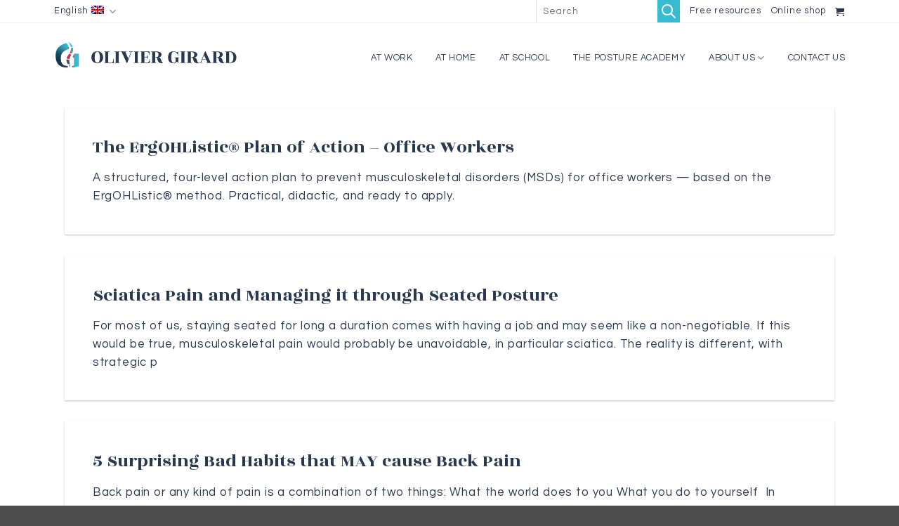

--- FILE ---
content_type: text/html; charset=UTF-8
request_url: https://oliviergirard.ch/en/search-results/
body_size: 69747
content:
<!DOCTYPE html>
<html lang="en-US" class="loading-site no-js">
<head>
	<meta charset="UTF-8" />
	<link rel="profile" href="http://gmpg.org/xfn/11" />
	<link rel="pingback" href="https://oliviergirard.ch/xmlrpc.php" />

	<script>(function(html){html.className = html.className.replace(/\bno-js\b/,'js')})(document.documentElement);</script>
<title>Olivier Girard • Search Results</title>
<meta name='robots' content='max-image-preview:large' />
<link rel="alternate" hreflang="fr" href="https://oliviergirard.ch/resultats-de-recherche/" />
<link rel="alternate" hreflang="en" href="https://oliviergirard.ch/en/search-results/" />
<link rel="alternate" hreflang="x-default" href="https://oliviergirard.ch/resultats-de-recherche/" />
<meta name="viewport" content="width=device-width, initial-scale=1" /><!-- Google tag (gtag.js) consent mode dataLayer added by Site Kit -->
<script type="text/javascript" id="google_gtagjs-js-consent-mode-data-layer">
/* <![CDATA[ */
window.dataLayer = window.dataLayer || [];function gtag(){dataLayer.push(arguments);}
gtag('consent', 'default', {"ad_personalization":"denied","ad_storage":"denied","ad_user_data":"denied","analytics_storage":"denied","functionality_storage":"denied","security_storage":"denied","personalization_storage":"denied","region":["AT","BE","BG","CH","CY","CZ","DE","DK","EE","ES","FI","FR","GB","GR","HR","HU","IE","IS","IT","LI","LT","LU","LV","MT","NL","NO","PL","PT","RO","SE","SI","SK"],"wait_for_update":500});
window._googlesitekitConsentCategoryMap = {"statistics":["analytics_storage"],"marketing":["ad_storage","ad_user_data","ad_personalization"],"functional":["functionality_storage","security_storage"],"preferences":["personalization_storage"]};
window._googlesitekitConsents = {"ad_personalization":"denied","ad_storage":"denied","ad_user_data":"denied","analytics_storage":"denied","functionality_storage":"denied","security_storage":"denied","personalization_storage":"denied","region":["AT","BE","BG","CH","CY","CZ","DE","DK","EE","ES","FI","FR","GB","GR","HR","HU","IE","IS","IT","LI","LT","LU","LV","MT","NL","NO","PL","PT","RO","SE","SI","SK"],"wait_for_update":500};
/* ]]> */
</script>
<!-- End Google tag (gtag.js) consent mode dataLayer added by Site Kit -->
<link rel='dns-prefetch' href='//challenges.cloudflare.com' />
<link rel='dns-prefetch' href='//www.googletagmanager.com' />
<link rel='dns-prefetch' href='//fonts.googleapis.com' />
<link href='https://fonts.gstatic.com' crossorigin rel='preconnect' />
<link rel='prefetch' href='https://oliviergirard.ch/wp-content/themes/flatsome/assets/js/flatsome.js?ver=e2eddd6c228105dac048' />
<link rel='prefetch' href='https://oliviergirard.ch/wp-content/themes/flatsome/assets/js/chunk.slider.js?ver=3.20.4' />
<link rel='prefetch' href='https://oliviergirard.ch/wp-content/themes/flatsome/assets/js/chunk.popups.js?ver=3.20.4' />
<link rel='prefetch' href='https://oliviergirard.ch/wp-content/themes/flatsome/assets/js/chunk.tooltips.js?ver=3.20.4' />
<link rel='prefetch' href='https://oliviergirard.ch/wp-content/themes/flatsome/assets/js/woocommerce.js?ver=1c9be63d628ff7c3ff4c' />
<link rel="alternate" type="application/rss+xml" title="Olivier Girard &raquo; Feed" href="https://oliviergirard.ch/en/feed/" />
<link rel="alternate" type="application/rss+xml" title="Olivier Girard &raquo; Comments Feed" href="https://oliviergirard.ch/en/comments/feed/" />
<link rel="alternate" title="oEmbed (JSON)" type="application/json+oembed" href="https://oliviergirard.ch/en/wp-json/oembed/1.0/embed?url=https%3A%2F%2Foliviergirard.ch%2Fen%2Fsearch-results%2F" />
<link rel="alternate" title="oEmbed (XML)" type="text/xml+oembed" href="https://oliviergirard.ch/en/wp-json/oembed/1.0/embed?url=https%3A%2F%2Foliviergirard.ch%2Fen%2Fsearch-results%2F&#038;format=xml" />
<style id='wp-img-auto-sizes-contain-inline-css' type='text/css'>
img:is([sizes=auto i],[sizes^="auto," i]){contain-intrinsic-size:3000px 1500px}
/*# sourceURL=wp-img-auto-sizes-contain-inline-css */
</style>
<link rel='stylesheet' id='woocommerce_views-block-style-css-css' href='https://oliviergirard.ch/wp-content/plugins/woocommerce-views/public/css/style.css?ver=3.1.6' type='text/css' media='all' />
<style id='wp-emoji-styles-inline-css' type='text/css'>

	img.wp-smiley, img.emoji {
		display: inline !important;
		border: none !important;
		box-shadow: none !important;
		height: 1em !important;
		width: 1em !important;
		margin: 0 0.07em !important;
		vertical-align: -0.1em !important;
		background: none !important;
		padding: 0 !important;
	}
/*# sourceURL=wp-emoji-styles-inline-css */
</style>
<style id='wp-block-library-inline-css' type='text/css'>
:root{--wp-block-synced-color:#7a00df;--wp-block-synced-color--rgb:122,0,223;--wp-bound-block-color:var(--wp-block-synced-color);--wp-editor-canvas-background:#ddd;--wp-admin-theme-color:#007cba;--wp-admin-theme-color--rgb:0,124,186;--wp-admin-theme-color-darker-10:#006ba1;--wp-admin-theme-color-darker-10--rgb:0,107,160.5;--wp-admin-theme-color-darker-20:#005a87;--wp-admin-theme-color-darker-20--rgb:0,90,135;--wp-admin-border-width-focus:2px}@media (min-resolution:192dpi){:root{--wp-admin-border-width-focus:1.5px}}.wp-element-button{cursor:pointer}:root .has-very-light-gray-background-color{background-color:#eee}:root .has-very-dark-gray-background-color{background-color:#313131}:root .has-very-light-gray-color{color:#eee}:root .has-very-dark-gray-color{color:#313131}:root .has-vivid-green-cyan-to-vivid-cyan-blue-gradient-background{background:linear-gradient(135deg,#00d084,#0693e3)}:root .has-purple-crush-gradient-background{background:linear-gradient(135deg,#34e2e4,#4721fb 50%,#ab1dfe)}:root .has-hazy-dawn-gradient-background{background:linear-gradient(135deg,#faaca8,#dad0ec)}:root .has-subdued-olive-gradient-background{background:linear-gradient(135deg,#fafae1,#67a671)}:root .has-atomic-cream-gradient-background{background:linear-gradient(135deg,#fdd79a,#004a59)}:root .has-nightshade-gradient-background{background:linear-gradient(135deg,#330968,#31cdcf)}:root .has-midnight-gradient-background{background:linear-gradient(135deg,#020381,#2874fc)}:root{--wp--preset--font-size--normal:16px;--wp--preset--font-size--huge:42px}.has-regular-font-size{font-size:1em}.has-larger-font-size{font-size:2.625em}.has-normal-font-size{font-size:var(--wp--preset--font-size--normal)}.has-huge-font-size{font-size:var(--wp--preset--font-size--huge)}.has-text-align-center{text-align:center}.has-text-align-left{text-align:left}.has-text-align-right{text-align:right}.has-fit-text{white-space:nowrap!important}#end-resizable-editor-section{display:none}.aligncenter{clear:both}.items-justified-left{justify-content:flex-start}.items-justified-center{justify-content:center}.items-justified-right{justify-content:flex-end}.items-justified-space-between{justify-content:space-between}.screen-reader-text{border:0;clip-path:inset(50%);height:1px;margin:-1px;overflow:hidden;padding:0;position:absolute;width:1px;word-wrap:normal!important}.screen-reader-text:focus{background-color:#ddd;clip-path:none;color:#444;display:block;font-size:1em;height:auto;left:5px;line-height:normal;padding:15px 23px 14px;text-decoration:none;top:5px;width:auto;z-index:100000}html :where(.has-border-color){border-style:solid}html :where([style*=border-top-color]){border-top-style:solid}html :where([style*=border-right-color]){border-right-style:solid}html :where([style*=border-bottom-color]){border-bottom-style:solid}html :where([style*=border-left-color]){border-left-style:solid}html :where([style*=border-width]){border-style:solid}html :where([style*=border-top-width]){border-top-style:solid}html :where([style*=border-right-width]){border-right-style:solid}html :where([style*=border-bottom-width]){border-bottom-style:solid}html :where([style*=border-left-width]){border-left-style:solid}html :where(img[class*=wp-image-]){height:auto;max-width:100%}:where(figure){margin:0 0 1em}html :where(.is-position-sticky){--wp-admin--admin-bar--position-offset:var(--wp-admin--admin-bar--height,0px)}@media screen and (max-width:600px){html :where(.is-position-sticky){--wp-admin--admin-bar--position-offset:0px}}

/*# sourceURL=wp-block-library-inline-css */
</style><style id='wp-block-image-inline-css' type='text/css'>
.wp-block-image>a,.wp-block-image>figure>a{display:inline-block}.wp-block-image img{box-sizing:border-box;height:auto;max-width:100%;vertical-align:bottom}@media not (prefers-reduced-motion){.wp-block-image img.hide{visibility:hidden}.wp-block-image img.show{animation:show-content-image .4s}}.wp-block-image[style*=border-radius] img,.wp-block-image[style*=border-radius]>a{border-radius:inherit}.wp-block-image.has-custom-border img{box-sizing:border-box}.wp-block-image.aligncenter{text-align:center}.wp-block-image.alignfull>a,.wp-block-image.alignwide>a{width:100%}.wp-block-image.alignfull img,.wp-block-image.alignwide img{height:auto;width:100%}.wp-block-image .aligncenter,.wp-block-image .alignleft,.wp-block-image .alignright,.wp-block-image.aligncenter,.wp-block-image.alignleft,.wp-block-image.alignright{display:table}.wp-block-image .aligncenter>figcaption,.wp-block-image .alignleft>figcaption,.wp-block-image .alignright>figcaption,.wp-block-image.aligncenter>figcaption,.wp-block-image.alignleft>figcaption,.wp-block-image.alignright>figcaption{caption-side:bottom;display:table-caption}.wp-block-image .alignleft{float:left;margin:.5em 1em .5em 0}.wp-block-image .alignright{float:right;margin:.5em 0 .5em 1em}.wp-block-image .aligncenter{margin-left:auto;margin-right:auto}.wp-block-image :where(figcaption){margin-bottom:1em;margin-top:.5em}.wp-block-image.is-style-circle-mask img{border-radius:9999px}@supports ((-webkit-mask-image:none) or (mask-image:none)) or (-webkit-mask-image:none){.wp-block-image.is-style-circle-mask img{border-radius:0;-webkit-mask-image:url('data:image/svg+xml;utf8,<svg viewBox="0 0 100 100" xmlns="http://www.w3.org/2000/svg"><circle cx="50" cy="50" r="50"/></svg>');mask-image:url('data:image/svg+xml;utf8,<svg viewBox="0 0 100 100" xmlns="http://www.w3.org/2000/svg"><circle cx="50" cy="50" r="50"/></svg>');mask-mode:alpha;-webkit-mask-position:center;mask-position:center;-webkit-mask-repeat:no-repeat;mask-repeat:no-repeat;-webkit-mask-size:contain;mask-size:contain}}:root :where(.wp-block-image.is-style-rounded img,.wp-block-image .is-style-rounded img){border-radius:9999px}.wp-block-image figure{margin:0}.wp-lightbox-container{display:flex;flex-direction:column;position:relative}.wp-lightbox-container img{cursor:zoom-in}.wp-lightbox-container img:hover+button{opacity:1}.wp-lightbox-container button{align-items:center;backdrop-filter:blur(16px) saturate(180%);background-color:#5a5a5a40;border:none;border-radius:4px;cursor:zoom-in;display:flex;height:20px;justify-content:center;opacity:0;padding:0;position:absolute;right:16px;text-align:center;top:16px;width:20px;z-index:100}@media not (prefers-reduced-motion){.wp-lightbox-container button{transition:opacity .2s ease}}.wp-lightbox-container button:focus-visible{outline:3px auto #5a5a5a40;outline:3px auto -webkit-focus-ring-color;outline-offset:3px}.wp-lightbox-container button:hover{cursor:pointer;opacity:1}.wp-lightbox-container button:focus{opacity:1}.wp-lightbox-container button:focus,.wp-lightbox-container button:hover,.wp-lightbox-container button:not(:hover):not(:active):not(.has-background){background-color:#5a5a5a40;border:none}.wp-lightbox-overlay{box-sizing:border-box;cursor:zoom-out;height:100vh;left:0;overflow:hidden;position:fixed;top:0;visibility:hidden;width:100%;z-index:100000}.wp-lightbox-overlay .close-button{align-items:center;cursor:pointer;display:flex;justify-content:center;min-height:40px;min-width:40px;padding:0;position:absolute;right:calc(env(safe-area-inset-right) + 16px);top:calc(env(safe-area-inset-top) + 16px);z-index:5000000}.wp-lightbox-overlay .close-button:focus,.wp-lightbox-overlay .close-button:hover,.wp-lightbox-overlay .close-button:not(:hover):not(:active):not(.has-background){background:none;border:none}.wp-lightbox-overlay .lightbox-image-container{height:var(--wp--lightbox-container-height);left:50%;overflow:hidden;position:absolute;top:50%;transform:translate(-50%,-50%);transform-origin:top left;width:var(--wp--lightbox-container-width);z-index:9999999999}.wp-lightbox-overlay .wp-block-image{align-items:center;box-sizing:border-box;display:flex;height:100%;justify-content:center;margin:0;position:relative;transform-origin:0 0;width:100%;z-index:3000000}.wp-lightbox-overlay .wp-block-image img{height:var(--wp--lightbox-image-height);min-height:var(--wp--lightbox-image-height);min-width:var(--wp--lightbox-image-width);width:var(--wp--lightbox-image-width)}.wp-lightbox-overlay .wp-block-image figcaption{display:none}.wp-lightbox-overlay button{background:none;border:none}.wp-lightbox-overlay .scrim{background-color:#fff;height:100%;opacity:.9;position:absolute;width:100%;z-index:2000000}.wp-lightbox-overlay.active{visibility:visible}@media not (prefers-reduced-motion){.wp-lightbox-overlay.active{animation:turn-on-visibility .25s both}.wp-lightbox-overlay.active img{animation:turn-on-visibility .35s both}.wp-lightbox-overlay.show-closing-animation:not(.active){animation:turn-off-visibility .35s both}.wp-lightbox-overlay.show-closing-animation:not(.active) img{animation:turn-off-visibility .25s both}.wp-lightbox-overlay.zoom.active{animation:none;opacity:1;visibility:visible}.wp-lightbox-overlay.zoom.active .lightbox-image-container{animation:lightbox-zoom-in .4s}.wp-lightbox-overlay.zoom.active .lightbox-image-container img{animation:none}.wp-lightbox-overlay.zoom.active .scrim{animation:turn-on-visibility .4s forwards}.wp-lightbox-overlay.zoom.show-closing-animation:not(.active){animation:none}.wp-lightbox-overlay.zoom.show-closing-animation:not(.active) .lightbox-image-container{animation:lightbox-zoom-out .4s}.wp-lightbox-overlay.zoom.show-closing-animation:not(.active) .lightbox-image-container img{animation:none}.wp-lightbox-overlay.zoom.show-closing-animation:not(.active) .scrim{animation:turn-off-visibility .4s forwards}}@keyframes show-content-image{0%{visibility:hidden}99%{visibility:hidden}to{visibility:visible}}@keyframes turn-on-visibility{0%{opacity:0}to{opacity:1}}@keyframes turn-off-visibility{0%{opacity:1;visibility:visible}99%{opacity:0;visibility:visible}to{opacity:0;visibility:hidden}}@keyframes lightbox-zoom-in{0%{transform:translate(calc((-100vw + var(--wp--lightbox-scrollbar-width))/2 + var(--wp--lightbox-initial-left-position)),calc(-50vh + var(--wp--lightbox-initial-top-position))) scale(var(--wp--lightbox-scale))}to{transform:translate(-50%,-50%) scale(1)}}@keyframes lightbox-zoom-out{0%{transform:translate(-50%,-50%) scale(1);visibility:visible}99%{visibility:visible}to{transform:translate(calc((-100vw + var(--wp--lightbox-scrollbar-width))/2 + var(--wp--lightbox-initial-left-position)),calc(-50vh + var(--wp--lightbox-initial-top-position))) scale(var(--wp--lightbox-scale));visibility:hidden}}
/*# sourceURL=https://oliviergirard.ch/wp-includes/blocks/image/style.min.css */
</style>
<style id='wp-block-list-inline-css' type='text/css'>
ol,ul{box-sizing:border-box}:root :where(.wp-block-list.has-background){padding:1.25em 2.375em}
/*# sourceURL=https://oliviergirard.ch/wp-includes/blocks/list/style.min.css */
</style>
<style id='wp-block-columns-inline-css' type='text/css'>
.wp-block-columns{box-sizing:border-box;display:flex;flex-wrap:wrap!important}@media (min-width:782px){.wp-block-columns{flex-wrap:nowrap!important}}.wp-block-columns{align-items:normal!important}.wp-block-columns.are-vertically-aligned-top{align-items:flex-start}.wp-block-columns.are-vertically-aligned-center{align-items:center}.wp-block-columns.are-vertically-aligned-bottom{align-items:flex-end}@media (max-width:781px){.wp-block-columns:not(.is-not-stacked-on-mobile)>.wp-block-column{flex-basis:100%!important}}@media (min-width:782px){.wp-block-columns:not(.is-not-stacked-on-mobile)>.wp-block-column{flex-basis:0;flex-grow:1}.wp-block-columns:not(.is-not-stacked-on-mobile)>.wp-block-column[style*=flex-basis]{flex-grow:0}}.wp-block-columns.is-not-stacked-on-mobile{flex-wrap:nowrap!important}.wp-block-columns.is-not-stacked-on-mobile>.wp-block-column{flex-basis:0;flex-grow:1}.wp-block-columns.is-not-stacked-on-mobile>.wp-block-column[style*=flex-basis]{flex-grow:0}:where(.wp-block-columns){margin-bottom:1.75em}:where(.wp-block-columns.has-background){padding:1.25em 2.375em}.wp-block-column{flex-grow:1;min-width:0;overflow-wrap:break-word;word-break:break-word}.wp-block-column.is-vertically-aligned-top{align-self:flex-start}.wp-block-column.is-vertically-aligned-center{align-self:center}.wp-block-column.is-vertically-aligned-bottom{align-self:flex-end}.wp-block-column.is-vertically-aligned-stretch{align-self:stretch}.wp-block-column.is-vertically-aligned-bottom,.wp-block-column.is-vertically-aligned-center,.wp-block-column.is-vertically-aligned-top{width:100%}
/*# sourceURL=https://oliviergirard.ch/wp-includes/blocks/columns/style.min.css */
</style>
<style id='wp-block-embed-inline-css' type='text/css'>
.wp-block-embed.alignleft,.wp-block-embed.alignright,.wp-block[data-align=left]>[data-type="core/embed"],.wp-block[data-align=right]>[data-type="core/embed"]{max-width:360px;width:100%}.wp-block-embed.alignleft .wp-block-embed__wrapper,.wp-block-embed.alignright .wp-block-embed__wrapper,.wp-block[data-align=left]>[data-type="core/embed"] .wp-block-embed__wrapper,.wp-block[data-align=right]>[data-type="core/embed"] .wp-block-embed__wrapper{min-width:280px}.wp-block-cover .wp-block-embed{min-height:240px;min-width:320px}.wp-block-embed{overflow-wrap:break-word}.wp-block-embed :where(figcaption){margin-bottom:1em;margin-top:.5em}.wp-block-embed iframe{max-width:100%}.wp-block-embed__wrapper{position:relative}.wp-embed-responsive .wp-has-aspect-ratio .wp-block-embed__wrapper:before{content:"";display:block;padding-top:50%}.wp-embed-responsive .wp-has-aspect-ratio iframe{bottom:0;height:100%;left:0;position:absolute;right:0;top:0;width:100%}.wp-embed-responsive .wp-embed-aspect-21-9 .wp-block-embed__wrapper:before{padding-top:42.85%}.wp-embed-responsive .wp-embed-aspect-18-9 .wp-block-embed__wrapper:before{padding-top:50%}.wp-embed-responsive .wp-embed-aspect-16-9 .wp-block-embed__wrapper:before{padding-top:56.25%}.wp-embed-responsive .wp-embed-aspect-4-3 .wp-block-embed__wrapper:before{padding-top:75%}.wp-embed-responsive .wp-embed-aspect-1-1 .wp-block-embed__wrapper:before{padding-top:100%}.wp-embed-responsive .wp-embed-aspect-9-16 .wp-block-embed__wrapper:before{padding-top:177.77%}.wp-embed-responsive .wp-embed-aspect-1-2 .wp-block-embed__wrapper:before{padding-top:200%}
/*# sourceURL=https://oliviergirard.ch/wp-includes/blocks/embed/style.min.css */
</style>
<style id='wp-block-paragraph-inline-css' type='text/css'>
.is-small-text{font-size:.875em}.is-regular-text{font-size:1em}.is-large-text{font-size:2.25em}.is-larger-text{font-size:3em}.has-drop-cap:not(:focus):first-letter{float:left;font-size:8.4em;font-style:normal;font-weight:100;line-height:.68;margin:.05em .1em 0 0;text-transform:uppercase}body.rtl .has-drop-cap:not(:focus):first-letter{float:none;margin-left:.1em}p.has-drop-cap.has-background{overflow:hidden}:root :where(p.has-background){padding:1.25em 2.375em}:where(p.has-text-color:not(.has-link-color)) a{color:inherit}p.has-text-align-left[style*="writing-mode:vertical-lr"],p.has-text-align-right[style*="writing-mode:vertical-rl"]{rotate:180deg}
/*# sourceURL=https://oliviergirard.ch/wp-includes/blocks/paragraph/style.min.css */
</style>
<link rel='stylesheet' id='wc-blocks-style-css' href='https://oliviergirard.ch/wp-content/plugins/woocommerce/assets/client/blocks/wc-blocks.css?ver=wc-10.4.3' type='text/css' media='all' />
<style id='global-styles-inline-css' type='text/css'>
:root{--wp--preset--aspect-ratio--square: 1;--wp--preset--aspect-ratio--4-3: 4/3;--wp--preset--aspect-ratio--3-4: 3/4;--wp--preset--aspect-ratio--3-2: 3/2;--wp--preset--aspect-ratio--2-3: 2/3;--wp--preset--aspect-ratio--16-9: 16/9;--wp--preset--aspect-ratio--9-16: 9/16;--wp--preset--color--black: #000000;--wp--preset--color--cyan-bluish-gray: #abb8c3;--wp--preset--color--white: #ffffff;--wp--preset--color--pale-pink: #f78da7;--wp--preset--color--vivid-red: #cf2e2e;--wp--preset--color--luminous-vivid-orange: #ff6900;--wp--preset--color--luminous-vivid-amber: #fcb900;--wp--preset--color--light-green-cyan: #7bdcb5;--wp--preset--color--vivid-green-cyan: #00d084;--wp--preset--color--pale-cyan-blue: #8ed1fc;--wp--preset--color--vivid-cyan-blue: #0693e3;--wp--preset--color--vivid-purple: #9b51e0;--wp--preset--color--primary: #37bbd1;--wp--preset--color--secondary: #e03146;--wp--preset--color--success: #eda74a;--wp--preset--color--alert: #91c73d;--wp--preset--gradient--vivid-cyan-blue-to-vivid-purple: linear-gradient(135deg,rgb(6,147,227) 0%,rgb(155,81,224) 100%);--wp--preset--gradient--light-green-cyan-to-vivid-green-cyan: linear-gradient(135deg,rgb(122,220,180) 0%,rgb(0,208,130) 100%);--wp--preset--gradient--luminous-vivid-amber-to-luminous-vivid-orange: linear-gradient(135deg,rgb(252,185,0) 0%,rgb(255,105,0) 100%);--wp--preset--gradient--luminous-vivid-orange-to-vivid-red: linear-gradient(135deg,rgb(255,105,0) 0%,rgb(207,46,46) 100%);--wp--preset--gradient--very-light-gray-to-cyan-bluish-gray: linear-gradient(135deg,rgb(238,238,238) 0%,rgb(169,184,195) 100%);--wp--preset--gradient--cool-to-warm-spectrum: linear-gradient(135deg,rgb(74,234,220) 0%,rgb(151,120,209) 20%,rgb(207,42,186) 40%,rgb(238,44,130) 60%,rgb(251,105,98) 80%,rgb(254,248,76) 100%);--wp--preset--gradient--blush-light-purple: linear-gradient(135deg,rgb(255,206,236) 0%,rgb(152,150,240) 100%);--wp--preset--gradient--blush-bordeaux: linear-gradient(135deg,rgb(254,205,165) 0%,rgb(254,45,45) 50%,rgb(107,0,62) 100%);--wp--preset--gradient--luminous-dusk: linear-gradient(135deg,rgb(255,203,112) 0%,rgb(199,81,192) 50%,rgb(65,88,208) 100%);--wp--preset--gradient--pale-ocean: linear-gradient(135deg,rgb(255,245,203) 0%,rgb(182,227,212) 50%,rgb(51,167,181) 100%);--wp--preset--gradient--electric-grass: linear-gradient(135deg,rgb(202,248,128) 0%,rgb(113,206,126) 100%);--wp--preset--gradient--midnight: linear-gradient(135deg,rgb(2,3,129) 0%,rgb(40,116,252) 100%);--wp--preset--font-size--small: 13px;--wp--preset--font-size--medium: 20px;--wp--preset--font-size--large: 36px;--wp--preset--font-size--x-large: 42px;--wp--preset--spacing--20: 0.44rem;--wp--preset--spacing--30: 0.67rem;--wp--preset--spacing--40: 1rem;--wp--preset--spacing--50: 1.5rem;--wp--preset--spacing--60: 2.25rem;--wp--preset--spacing--70: 3.38rem;--wp--preset--spacing--80: 5.06rem;--wp--preset--shadow--natural: 6px 6px 9px rgba(0, 0, 0, 0.2);--wp--preset--shadow--deep: 12px 12px 50px rgba(0, 0, 0, 0.4);--wp--preset--shadow--sharp: 6px 6px 0px rgba(0, 0, 0, 0.2);--wp--preset--shadow--outlined: 6px 6px 0px -3px rgb(255, 255, 255), 6px 6px rgb(0, 0, 0);--wp--preset--shadow--crisp: 6px 6px 0px rgb(0, 0, 0);}:where(body) { margin: 0; }.wp-site-blocks > .alignleft { float: left; margin-right: 2em; }.wp-site-blocks > .alignright { float: right; margin-left: 2em; }.wp-site-blocks > .aligncenter { justify-content: center; margin-left: auto; margin-right: auto; }:where(.is-layout-flex){gap: 0.5em;}:where(.is-layout-grid){gap: 0.5em;}.is-layout-flow > .alignleft{float: left;margin-inline-start: 0;margin-inline-end: 2em;}.is-layout-flow > .alignright{float: right;margin-inline-start: 2em;margin-inline-end: 0;}.is-layout-flow > .aligncenter{margin-left: auto !important;margin-right: auto !important;}.is-layout-constrained > .alignleft{float: left;margin-inline-start: 0;margin-inline-end: 2em;}.is-layout-constrained > .alignright{float: right;margin-inline-start: 2em;margin-inline-end: 0;}.is-layout-constrained > .aligncenter{margin-left: auto !important;margin-right: auto !important;}.is-layout-constrained > :where(:not(.alignleft):not(.alignright):not(.alignfull)){margin-left: auto !important;margin-right: auto !important;}body .is-layout-flex{display: flex;}.is-layout-flex{flex-wrap: wrap;align-items: center;}.is-layout-flex > :is(*, div){margin: 0;}body .is-layout-grid{display: grid;}.is-layout-grid > :is(*, div){margin: 0;}body{padding-top: 0px;padding-right: 0px;padding-bottom: 0px;padding-left: 0px;}a:where(:not(.wp-element-button)){text-decoration: none;}:root :where(.wp-element-button, .wp-block-button__link){background-color: #32373c;border-width: 0;color: #fff;font-family: inherit;font-size: inherit;font-style: inherit;font-weight: inherit;letter-spacing: inherit;line-height: inherit;padding-top: calc(0.667em + 2px);padding-right: calc(1.333em + 2px);padding-bottom: calc(0.667em + 2px);padding-left: calc(1.333em + 2px);text-decoration: none;text-transform: inherit;}.has-black-color{color: var(--wp--preset--color--black) !important;}.has-cyan-bluish-gray-color{color: var(--wp--preset--color--cyan-bluish-gray) !important;}.has-white-color{color: var(--wp--preset--color--white) !important;}.has-pale-pink-color{color: var(--wp--preset--color--pale-pink) !important;}.has-vivid-red-color{color: var(--wp--preset--color--vivid-red) !important;}.has-luminous-vivid-orange-color{color: var(--wp--preset--color--luminous-vivid-orange) !important;}.has-luminous-vivid-amber-color{color: var(--wp--preset--color--luminous-vivid-amber) !important;}.has-light-green-cyan-color{color: var(--wp--preset--color--light-green-cyan) !important;}.has-vivid-green-cyan-color{color: var(--wp--preset--color--vivid-green-cyan) !important;}.has-pale-cyan-blue-color{color: var(--wp--preset--color--pale-cyan-blue) !important;}.has-vivid-cyan-blue-color{color: var(--wp--preset--color--vivid-cyan-blue) !important;}.has-vivid-purple-color{color: var(--wp--preset--color--vivid-purple) !important;}.has-primary-color{color: var(--wp--preset--color--primary) !important;}.has-secondary-color{color: var(--wp--preset--color--secondary) !important;}.has-success-color{color: var(--wp--preset--color--success) !important;}.has-alert-color{color: var(--wp--preset--color--alert) !important;}.has-black-background-color{background-color: var(--wp--preset--color--black) !important;}.has-cyan-bluish-gray-background-color{background-color: var(--wp--preset--color--cyan-bluish-gray) !important;}.has-white-background-color{background-color: var(--wp--preset--color--white) !important;}.has-pale-pink-background-color{background-color: var(--wp--preset--color--pale-pink) !important;}.has-vivid-red-background-color{background-color: var(--wp--preset--color--vivid-red) !important;}.has-luminous-vivid-orange-background-color{background-color: var(--wp--preset--color--luminous-vivid-orange) !important;}.has-luminous-vivid-amber-background-color{background-color: var(--wp--preset--color--luminous-vivid-amber) !important;}.has-light-green-cyan-background-color{background-color: var(--wp--preset--color--light-green-cyan) !important;}.has-vivid-green-cyan-background-color{background-color: var(--wp--preset--color--vivid-green-cyan) !important;}.has-pale-cyan-blue-background-color{background-color: var(--wp--preset--color--pale-cyan-blue) !important;}.has-vivid-cyan-blue-background-color{background-color: var(--wp--preset--color--vivid-cyan-blue) !important;}.has-vivid-purple-background-color{background-color: var(--wp--preset--color--vivid-purple) !important;}.has-primary-background-color{background-color: var(--wp--preset--color--primary) !important;}.has-secondary-background-color{background-color: var(--wp--preset--color--secondary) !important;}.has-success-background-color{background-color: var(--wp--preset--color--success) !important;}.has-alert-background-color{background-color: var(--wp--preset--color--alert) !important;}.has-black-border-color{border-color: var(--wp--preset--color--black) !important;}.has-cyan-bluish-gray-border-color{border-color: var(--wp--preset--color--cyan-bluish-gray) !important;}.has-white-border-color{border-color: var(--wp--preset--color--white) !important;}.has-pale-pink-border-color{border-color: var(--wp--preset--color--pale-pink) !important;}.has-vivid-red-border-color{border-color: var(--wp--preset--color--vivid-red) !important;}.has-luminous-vivid-orange-border-color{border-color: var(--wp--preset--color--luminous-vivid-orange) !important;}.has-luminous-vivid-amber-border-color{border-color: var(--wp--preset--color--luminous-vivid-amber) !important;}.has-light-green-cyan-border-color{border-color: var(--wp--preset--color--light-green-cyan) !important;}.has-vivid-green-cyan-border-color{border-color: var(--wp--preset--color--vivid-green-cyan) !important;}.has-pale-cyan-blue-border-color{border-color: var(--wp--preset--color--pale-cyan-blue) !important;}.has-vivid-cyan-blue-border-color{border-color: var(--wp--preset--color--vivid-cyan-blue) !important;}.has-vivid-purple-border-color{border-color: var(--wp--preset--color--vivid-purple) !important;}.has-primary-border-color{border-color: var(--wp--preset--color--primary) !important;}.has-secondary-border-color{border-color: var(--wp--preset--color--secondary) !important;}.has-success-border-color{border-color: var(--wp--preset--color--success) !important;}.has-alert-border-color{border-color: var(--wp--preset--color--alert) !important;}.has-vivid-cyan-blue-to-vivid-purple-gradient-background{background: var(--wp--preset--gradient--vivid-cyan-blue-to-vivid-purple) !important;}.has-light-green-cyan-to-vivid-green-cyan-gradient-background{background: var(--wp--preset--gradient--light-green-cyan-to-vivid-green-cyan) !important;}.has-luminous-vivid-amber-to-luminous-vivid-orange-gradient-background{background: var(--wp--preset--gradient--luminous-vivid-amber-to-luminous-vivid-orange) !important;}.has-luminous-vivid-orange-to-vivid-red-gradient-background{background: var(--wp--preset--gradient--luminous-vivid-orange-to-vivid-red) !important;}.has-very-light-gray-to-cyan-bluish-gray-gradient-background{background: var(--wp--preset--gradient--very-light-gray-to-cyan-bluish-gray) !important;}.has-cool-to-warm-spectrum-gradient-background{background: var(--wp--preset--gradient--cool-to-warm-spectrum) !important;}.has-blush-light-purple-gradient-background{background: var(--wp--preset--gradient--blush-light-purple) !important;}.has-blush-bordeaux-gradient-background{background: var(--wp--preset--gradient--blush-bordeaux) !important;}.has-luminous-dusk-gradient-background{background: var(--wp--preset--gradient--luminous-dusk) !important;}.has-pale-ocean-gradient-background{background: var(--wp--preset--gradient--pale-ocean) !important;}.has-electric-grass-gradient-background{background: var(--wp--preset--gradient--electric-grass) !important;}.has-midnight-gradient-background{background: var(--wp--preset--gradient--midnight) !important;}.has-small-font-size{font-size: var(--wp--preset--font-size--small) !important;}.has-medium-font-size{font-size: var(--wp--preset--font-size--medium) !important;}.has-large-font-size{font-size: var(--wp--preset--font-size--large) !important;}.has-x-large-font-size{font-size: var(--wp--preset--font-size--x-large) !important;}
:where(.wp-block-columns.is-layout-flex){gap: 2em;}:where(.wp-block-columns.is-layout-grid){gap: 2em;}
/*# sourceURL=global-styles-inline-css */
</style>
<style id='core-block-supports-inline-css' type='text/css'>
.wp-container-core-columns-is-layout-9d6595d7{flex-wrap:nowrap;}
/*# sourceURL=core-block-supports-inline-css */
</style>

<link rel='stylesheet' id='mediaelement-css' href='https://oliviergirard.ch/wp-includes/js/mediaelement/mediaelementplayer-legacy.min.css?ver=4.2.17' type='text/css' media='all' />
<link rel='stylesheet' id='wp-mediaelement-css' href='https://oliviergirard.ch/wp-includes/js/mediaelement/wp-mediaelement.min.css?ver=6.9' type='text/css' media='all' />
<link rel='stylesheet' id='view_editor_gutenberg_frontend_assets-css' href='https://oliviergirard.ch/wp-content/plugins/wp-views/public/css/views-frontend.css?ver=3.6.20' type='text/css' media='all' />
<style id='view_editor_gutenberg_frontend_assets-inline-css' type='text/css'>
.wpv-sort-list-dropdown.wpv-sort-list-dropdown-style-default > span.wpv-sort-list,.wpv-sort-list-dropdown.wpv-sort-list-dropdown-style-default .wpv-sort-list-item {border-color: #cdcdcd;}.wpv-sort-list-dropdown.wpv-sort-list-dropdown-style-default .wpv-sort-list-item a {color: #444;background-color: #fff;}.wpv-sort-list-dropdown.wpv-sort-list-dropdown-style-default a:hover,.wpv-sort-list-dropdown.wpv-sort-list-dropdown-style-default a:focus {color: #000;background-color: #eee;}.wpv-sort-list-dropdown.wpv-sort-list-dropdown-style-default .wpv-sort-list-item.wpv-sort-list-current a {color: #000;background-color: #eee;}
.wpv-sort-list-dropdown.wpv-sort-list-dropdown-style-default > span.wpv-sort-list,.wpv-sort-list-dropdown.wpv-sort-list-dropdown-style-default .wpv-sort-list-item {border-color: #cdcdcd;}.wpv-sort-list-dropdown.wpv-sort-list-dropdown-style-default .wpv-sort-list-item a {color: #444;background-color: #fff;}.wpv-sort-list-dropdown.wpv-sort-list-dropdown-style-default a:hover,.wpv-sort-list-dropdown.wpv-sort-list-dropdown-style-default a:focus {color: #000;background-color: #eee;}.wpv-sort-list-dropdown.wpv-sort-list-dropdown-style-default .wpv-sort-list-item.wpv-sort-list-current a {color: #000;background-color: #eee;}.wpv-sort-list-dropdown.wpv-sort-list-dropdown-style-grey > span.wpv-sort-list,.wpv-sort-list-dropdown.wpv-sort-list-dropdown-style-grey .wpv-sort-list-item {border-color: #cdcdcd;}.wpv-sort-list-dropdown.wpv-sort-list-dropdown-style-grey .wpv-sort-list-item a {color: #444;background-color: #eeeeee;}.wpv-sort-list-dropdown.wpv-sort-list-dropdown-style-grey a:hover,.wpv-sort-list-dropdown.wpv-sort-list-dropdown-style-grey a:focus {color: #000;background-color: #e5e5e5;}.wpv-sort-list-dropdown.wpv-sort-list-dropdown-style-grey .wpv-sort-list-item.wpv-sort-list-current a {color: #000;background-color: #e5e5e5;}
.wpv-sort-list-dropdown.wpv-sort-list-dropdown-style-default > span.wpv-sort-list,.wpv-sort-list-dropdown.wpv-sort-list-dropdown-style-default .wpv-sort-list-item {border-color: #cdcdcd;}.wpv-sort-list-dropdown.wpv-sort-list-dropdown-style-default .wpv-sort-list-item a {color: #444;background-color: #fff;}.wpv-sort-list-dropdown.wpv-sort-list-dropdown-style-default a:hover,.wpv-sort-list-dropdown.wpv-sort-list-dropdown-style-default a:focus {color: #000;background-color: #eee;}.wpv-sort-list-dropdown.wpv-sort-list-dropdown-style-default .wpv-sort-list-item.wpv-sort-list-current a {color: #000;background-color: #eee;}.wpv-sort-list-dropdown.wpv-sort-list-dropdown-style-grey > span.wpv-sort-list,.wpv-sort-list-dropdown.wpv-sort-list-dropdown-style-grey .wpv-sort-list-item {border-color: #cdcdcd;}.wpv-sort-list-dropdown.wpv-sort-list-dropdown-style-grey .wpv-sort-list-item a {color: #444;background-color: #eeeeee;}.wpv-sort-list-dropdown.wpv-sort-list-dropdown-style-grey a:hover,.wpv-sort-list-dropdown.wpv-sort-list-dropdown-style-grey a:focus {color: #000;background-color: #e5e5e5;}.wpv-sort-list-dropdown.wpv-sort-list-dropdown-style-grey .wpv-sort-list-item.wpv-sort-list-current a {color: #000;background-color: #e5e5e5;}.wpv-sort-list-dropdown.wpv-sort-list-dropdown-style-blue > span.wpv-sort-list,.wpv-sort-list-dropdown.wpv-sort-list-dropdown-style-blue .wpv-sort-list-item {border-color: #0099cc;}.wpv-sort-list-dropdown.wpv-sort-list-dropdown-style-blue .wpv-sort-list-item a {color: #444;background-color: #cbddeb;}.wpv-sort-list-dropdown.wpv-sort-list-dropdown-style-blue a:hover,.wpv-sort-list-dropdown.wpv-sort-list-dropdown-style-blue a:focus {color: #000;background-color: #95bedd;}.wpv-sort-list-dropdown.wpv-sort-list-dropdown-style-blue .wpv-sort-list-item.wpv-sort-list-current a {color: #000;background-color: #95bedd;}
/*# sourceURL=view_editor_gutenberg_frontend_assets-inline-css */
</style>
<link rel='stylesheet' id='contact-form-7-css' href='https://oliviergirard.ch/wp-content/plugins/contact-form-7/includes/css/styles.css?ver=6.1.4' type='text/css' media='all' />
<link rel='stylesheet' id='woocommerce_views_onsale_badge-css' href='https://oliviergirard.ch/wp-content/plugins/woocommerce-views/library/toolset/woocommerce-views/res/css/wcviews-onsalebadge.css?ver=3.1.6' type='text/css' media='all' />
<style id='woocommerce-inline-inline-css' type='text/css'>
.woocommerce form .form-row .required { visibility: visible; }
/*# sourceURL=woocommerce-inline-inline-css */
</style>
<link rel='stylesheet' id='gateway-css' href='https://oliviergirard.ch/wp-content/plugins/woocommerce-paypal-payments/modules/ppcp-button/assets/css/gateway.css?ver=3.3.2' type='text/css' media='all' />
<link rel='stylesheet' id='cms-navigation-style-base-css' href='https://oliviergirard.ch/wp-content/plugins/wpml-cms-nav/res/css/cms-navigation-base.css?ver=1.5.6' type='text/css' media='screen' />
<link rel='stylesheet' id='cms-navigation-style-css' href='https://oliviergirard.ch/wp-content/plugins/wpml-cms-nav/res/css/cms-navigation.css?ver=1.5.6' type='text/css' media='screen' />
<link rel='stylesheet' id='flexible-shipping-free-shipping-css' href='https://oliviergirard.ch/wp-content/plugins/flexible-shipping/assets/dist/css/free-shipping.css?ver=6.5.4.2' type='text/css' media='all' />
<link rel='stylesheet' id='photoswipe-css' href='https://oliviergirard.ch/wp-content/plugins/woocommerce/assets/css/photoswipe/photoswipe.min.css?ver=10.4.3' type='text/css' media='all' />
<link rel='stylesheet' id='photoswipe-default-skin-css' href='https://oliviergirard.ch/wp-content/plugins/woocommerce/assets/css/photoswipe/default-skin/default-skin.min.css?ver=10.4.3' type='text/css' media='all' />
<link rel='stylesheet' id='flatsome-main-css' href='https://oliviergirard.ch/wp-content/themes/flatsome/assets/css/flatsome.css?ver=3.20.4' type='text/css' media='all' />
<style id='flatsome-main-inline-css' type='text/css'>
@font-face {
				font-family: "fl-icons";
				font-display: block;
				src: url(https://oliviergirard.ch/wp-content/themes/flatsome/assets/css/icons/fl-icons.eot?v=3.20.4);
				src:
					url(https://oliviergirard.ch/wp-content/themes/flatsome/assets/css/icons/fl-icons.eot#iefix?v=3.20.4) format("embedded-opentype"),
					url(https://oliviergirard.ch/wp-content/themes/flatsome/assets/css/icons/fl-icons.woff2?v=3.20.4) format("woff2"),
					url(https://oliviergirard.ch/wp-content/themes/flatsome/assets/css/icons/fl-icons.ttf?v=3.20.4) format("truetype"),
					url(https://oliviergirard.ch/wp-content/themes/flatsome/assets/css/icons/fl-icons.woff?v=3.20.4) format("woff"),
					url(https://oliviergirard.ch/wp-content/themes/flatsome/assets/css/icons/fl-icons.svg?v=3.20.4#fl-icons) format("svg");
			}
/*# sourceURL=flatsome-main-inline-css */
</style>
<link rel='stylesheet' id='flatsome-shop-css' href='https://oliviergirard.ch/wp-content/themes/flatsome/assets/css/flatsome-shop.css?ver=3.20.4' type='text/css' media='all' />
<link rel='stylesheet' id='flatsome-style-css' href='https://oliviergirard.ch/wp-content/themes/ergoh-conseils/style.css?ver=3.0' type='text/css' media='all' />
<link rel='stylesheet' id='flatsome-googlefonts-css' href='//fonts.googleapis.com/css?family=Rozha+One%3Aregular%2Cregular%2Cregular%7CQuestrial%3Aregular%2Cregular%2Cregular&#038;display=swap&#038;ver=3.9' type='text/css' media='all' />
<script type="text/javascript" src="https://oliviergirard.ch/wp-content/plugins/wp-views/vendor/toolset/common-es/public/toolset-common-es-frontend.js?ver=175000" id="toolset-common-es-frontend-js"></script>
<script type="text/javascript" id="wpml-cookie-js-extra">
/* <![CDATA[ */
var wpml_cookies = {"wp-wpml_current_language":{"value":"en","expires":1,"path":"/"}};
var wpml_cookies = {"wp-wpml_current_language":{"value":"en","expires":1,"path":"/"}};
//# sourceURL=wpml-cookie-js-extra
/* ]]> */
</script>
<script type="text/javascript" src="https://oliviergirard.ch/wp-content/plugins/sitepress-multilingual-cms/res/js/cookies/language-cookie.js?ver=484900" id="wpml-cookie-js" defer="defer" data-wp-strategy="defer"></script>
<script type="text/javascript" src="https://oliviergirard.ch/wp-includes/js/jquery/jquery.min.js?ver=3.7.1" id="jquery-core-js"></script>
<script type="text/javascript" src="https://oliviergirard.ch/wp-includes/js/jquery/jquery-migrate.min.js?ver=3.4.1" id="jquery-migrate-js"></script>
<script type="text/javascript" src="https://oliviergirard.ch/wp-content/plugins/woocommerce-views/library/toolset/woocommerce-views/res/js/wcviews-frontend.js?ver=3.1.6" id="woocommerce_views_frontend_js-js"></script>
<script type="text/javascript" src="https://oliviergirard.ch/wp-content/plugins/woocommerce/assets/js/jquery-blockui/jquery.blockUI.min.js?ver=2.7.0-wc.10.4.3" id="wc-jquery-blockui-js" data-wp-strategy="defer"></script>
<script type="text/javascript" id="wc-add-to-cart-js-extra">
/* <![CDATA[ */
var wc_add_to_cart_params = {"ajax_url":"/wp-admin/admin-ajax.php?lang=en","wc_ajax_url":"/en/?wc-ajax=%%endpoint%%","i18n_view_cart":"View cart","cart_url":"https://oliviergirard.ch/en/cart/","is_cart":"","cart_redirect_after_add":"no"};
//# sourceURL=wc-add-to-cart-js-extra
/* ]]> */
</script>
<script type="text/javascript" src="https://oliviergirard.ch/wp-content/plugins/woocommerce/assets/js/frontend/add-to-cart.min.js?ver=10.4.3" id="wc-add-to-cart-js" defer="defer" data-wp-strategy="defer"></script>
<script type="text/javascript" src="https://oliviergirard.ch/wp-content/plugins/woocommerce/assets/js/js-cookie/js.cookie.min.js?ver=2.1.4-wc.10.4.3" id="wc-js-cookie-js" data-wp-strategy="defer"></script>
<script type="text/javascript" id="WCPAY_ASSETS-js-extra">
/* <![CDATA[ */
var wcpayAssets = {"url":"https://oliviergirard.ch/wp-content/plugins/woocommerce-payments/dist/"};
//# sourceURL=WCPAY_ASSETS-js-extra
/* ]]> */
</script>

<!-- Google tag (gtag.js) snippet added by Site Kit -->
<!-- Google Analytics snippet added by Site Kit -->
<script type="text/javascript" src="https://www.googletagmanager.com/gtag/js?id=GT-PLVSWMT" id="google_gtagjs-js" async></script>
<script type="text/javascript" id="google_gtagjs-js-after">
/* <![CDATA[ */
window.dataLayer = window.dataLayer || [];function gtag(){dataLayer.push(arguments);}
gtag("set","linker",{"domains":["oliviergirard.ch"]});
gtag("js", new Date());
gtag("set", "developer_id.dZTNiMT", true);
gtag("config", "GT-PLVSWMT", {"googlesitekit_post_type":"page"});
//# sourceURL=google_gtagjs-js-after
/* ]]> */
</script>
<script type="text/javascript" src="https://oliviergirard.ch/wp-content/plugins/woocommerce/assets/js/zoom/jquery.zoom.min.js?ver=1.7.21-wc.10.4.3" id="wc-zoom-js" defer="defer" data-wp-strategy="defer"></script>
<script type="text/javascript" src="https://oliviergirard.ch/wp-content/plugins/woocommerce/assets/js/flexslider/jquery.flexslider.min.js?ver=2.7.2-wc.10.4.3" id="wc-flexslider-js" defer="defer" data-wp-strategy="defer"></script>
<script type="text/javascript" src="https://oliviergirard.ch/wp-content/plugins/woocommerce/assets/js/photoswipe/photoswipe.min.js?ver=4.1.1-wc.10.4.3" id="wc-photoswipe-js" defer="defer" data-wp-strategy="defer"></script>
<script type="text/javascript" src="https://oliviergirard.ch/wp-content/plugins/woocommerce/assets/js/photoswipe/photoswipe-ui-default.min.js?ver=4.1.1-wc.10.4.3" id="wc-photoswipe-ui-default-js" defer="defer" data-wp-strategy="defer"></script>
<script type="text/javascript" id="wc-single-product-js-extra">
/* <![CDATA[ */
var wc_single_product_params = {"i18n_required_rating_text":"Please select a rating","i18n_rating_options":["1 of 5 stars","2 of 5 stars","3 of 5 stars","4 of 5 stars","5 of 5 stars"],"i18n_product_gallery_trigger_text":"View full-screen image gallery","review_rating_required":"yes","flexslider":{"rtl":false,"animation":"slide","smoothHeight":true,"directionNav":false,"controlNav":"thumbnails","slideshow":false,"animationSpeed":500,"animationLoop":false,"allowOneSlide":false},"zoom_enabled":"","zoom_options":[],"photoswipe_enabled":"","photoswipe_options":{"shareEl":false,"closeOnScroll":false,"history":false,"hideAnimationDuration":0,"showAnimationDuration":0},"flexslider_enabled":""};
//# sourceURL=wc-single-product-js-extra
/* ]]> */
</script>
<script type="text/javascript" src="https://oliviergirard.ch/wp-content/plugins/woocommerce/assets/js/frontend/single-product.min.js?ver=10.4.3" id="wc-single-product-js" defer="defer" data-wp-strategy="defer"></script>
<link rel="https://api.w.org/" href="https://oliviergirard.ch/en/wp-json/" /><link rel="alternate" title="JSON" type="application/json" href="https://oliviergirard.ch/en/wp-json/wp/v2/pages/41941" /><link rel="EditURI" type="application/rsd+xml" title="RSD" href="https://oliviergirard.ch/xmlrpc.php?rsd" />
<link rel='shortlink' href='https://oliviergirard.ch/en/?p=41941' />
<meta name="generator" content="WPML ver:4.8.4 stt:1,4;" />
<meta name="generator" content="Site Kit by Google 1.171.0" /><link rel="apple-touch-icon" sizes="180x180" href="/wp-content/uploads/fbrfg/apple-touch-icon.png">
<link rel="icon" type="image/png" sizes="32x32" href="/wp-content/uploads/fbrfg/favicon-32x32.png">
<link rel="icon" type="image/png" sizes="16x16" href="/wp-content/uploads/fbrfg/favicon-16x16.png">
<link rel="manifest" href="/wp-content/uploads/fbrfg/site.webmanifest">
<link rel="mask-icon" href="/wp-content/uploads/fbrfg/safari-pinned-tab.svg" color="#5bbad5">
<link rel="shortcut icon" href="/wp-content/uploads/fbrfg/favicon.ico">
<meta name="msapplication-TileColor" content="#ffc40d">
<meta name="msapplication-config" content="/wp-content/uploads/fbrfg/browserconfig.xml">
<meta name="theme-color" content="#ffffff"><!-- Start cookieyes banner --> <script id="cookieyes" type="text/javascript" src="https://cdn-cookieyes.com/client_data/ff0a5fc32f5f057610015de2/script.js"></script> <!-- End cookieyes banner -->	<noscript><style>.woocommerce-product-gallery{ opacity: 1 !important; }</style></noscript>
	<meta name="google-site-verification" content="GdwJyx3v1jp1PM54UsK9HHF0Ofnda7iEEViETSgv01k"> <script> window.addEventListener("load",function(){ var c={script:false,link:false}; function ls(s) { if(!['script','link'].includes(s)||c[s]){return;}c[s]=true; var d=document,f=d.getElementsByTagName(s)[0],j=d.createElement(s); if(s==='script'){j.async=true;j.src='https://oliviergirard.ch/wp-content/plugins/wp-views/vendor/toolset/blocks/public/js/frontend.js?v=1.6.16';}else{ j.rel='stylesheet';j.href='https://oliviergirard.ch/wp-content/plugins/wp-views/vendor/toolset/blocks/public/css/style.css?v=1.6.16';} f.parentNode.insertBefore(j, f); }; function ex(){ls('script');ls('link')} window.addEventListener("scroll", ex, {once: true}); if (('IntersectionObserver' in window) && ('IntersectionObserverEntry' in window) && ('intersectionRatio' in window.IntersectionObserverEntry.prototype)) { var i = 0, fb = document.querySelectorAll("[class^='tb-']"), o = new IntersectionObserver(es => { es.forEach(e => { o.unobserve(e.target); if (e.intersectionRatio > 0) { ex();o.disconnect();}else{ i++;if(fb.length>i){o.observe(fb[i])}} }) }); if (fb.length) { o.observe(fb[i]) } } }) </script>
	<noscript>
		<link rel="stylesheet" href="https://oliviergirard.ch/wp-content/plugins/wp-views/vendor/toolset/blocks/public/css/style.css">
	</noscript><!-- SEO meta tags powered by SmartCrawl https://wpmudev.com/project/smartcrawl-wordpress-seo/ -->
<script type="application/ld+json">{"@context":"https:\/\/schema.org","@graph":[{"@type":"Organization","@id":"https:\/\/oliviergirard.ch\/#schema-publishing-organization","url":"https:\/\/oliviergirard.ch","name":"Olivier Girard","logo":{"@type":"ImageObject","@id":"https:\/\/oliviergirard.ch\/#schema-organization-logo","url":"https:\/\/oliviergirard.ch\/wp-content\/uploads\/Logo-OlivierGirard.png","height":60,"width":60}},{"@type":"WebSite","@id":"https:\/\/oliviergirard.ch\/#schema-website","url":"https:\/\/oliviergirard.ch","name":"Olivier Girard","encoding":"UTF-8","potentialAction":{"@type":"SearchAction","target":"https:\/\/oliviergirard.ch\/en\/search\/{search_term_string}\/","query-input":"required name=search_term_string"},"image":{"@type":"ImageObject","@id":"https:\/\/oliviergirard.ch\/#schema-site-logo","url":"https:\/\/oliviergirard.ch\/wp-content\/uploads\/Logo-OlivierGirard.png","height":196,"width":1369}},{"@type":"BreadcrumbList","@id":"https:\/\/oliviergirard.ch\/en\/search-results\/?page&pagename=search-results\/#breadcrumb","itemListElement":[{"@type":"ListItem","position":1,"name":"Home","item":"https:\/\/oliviergirard.ch"},{"@type":"ListItem","position":2,"name":"Search Results"}]},{"@type":"Person","@id":"https:\/\/oliviergirard.ch\/#schema-author-1","name":"Axxun Axxun"}]}</script>
<meta property="og:type" content="article" />
<meta property="og:url" content="https://oliviergirard.ch/en/search-results/" />
<meta property="og:title" content="Olivier Girard • Search Results" />
<meta property="og:image" content="https://oliviergirard.ch/wp-content/uploads/Book-pile-2_cropped.png" />
<meta property="og:image:width" content="1600" />
<meta property="og:image:height" content="1525" />
<meta property="article:published_time" content="2023-05-03T18:35:24" />
<meta property="article:author" content="support@axxun.ch" />
<meta name="twitter:card" content="summary_large_image" />
<meta name="twitter:title" content="Olivier Girard • Search Results" />
<meta name="twitter:image" content="https://oliviergirard.ch/wp-content/uploads/Book-pile-2_cropped.png" />
<!-- /SEO -->
<link rel="icon" href="https://oliviergirard.ch/wp-content/uploads/cropped-Final-logos-Dark-logo-32x32.png" sizes="32x32" />
<link rel="icon" href="https://oliviergirard.ch/wp-content/uploads/cropped-Final-logos-Dark-logo-192x192.png" sizes="192x192" />
<link rel="apple-touch-icon" href="https://oliviergirard.ch/wp-content/uploads/cropped-Final-logos-Dark-logo-180x180.png" />
<meta name="msapplication-TileImage" content="https://oliviergirard.ch/wp-content/uploads/cropped-Final-logos-Dark-logo-270x270.png" />
<style id="custom-css" type="text/css">:root {--primary-color: #37bbd1;--fs-color-primary: #37bbd1;--fs-color-secondary: #e03146;--fs-color-success: #eda74a;--fs-color-alert: #91c73d;--fs-color-base: #2a3950;--fs-experimental-link-color: #37bbd1;--fs-experimental-link-color-hover: #111;}.tooltipster-base {--tooltip-color: #fff;--tooltip-bg-color: #000;}.off-canvas-right .mfp-content, .off-canvas-left .mfp-content {--drawer-width: 300px;}.off-canvas .mfp-content.off-canvas-cart {--drawer-width: 360px;}.container-width, .full-width .ubermenu-nav, .container, .row{max-width: 1570px}.row.row-collapse{max-width: 1540px}.row.row-small{max-width: 1562.5px}.row.row-large{max-width: 1600px}.header-main{height: 90px}#logo img{max-height: 90px}#logo{width:260px;}.header-bottom{min-height: 55px}.header-top{min-height: 30px}.transparent .header-main{height: 90px}.transparent #logo img{max-height: 90px}.has-transparent + .page-title:first-of-type,.has-transparent + #main > .page-title,.has-transparent + #main > div > .page-title,.has-transparent + #main .page-header-wrapper:first-of-type .page-title{padding-top: 120px;}.header.show-on-scroll,.stuck .header-main{height:60px!important}.stuck #logo img{max-height: 60px!important}.search-form{ width: 53%;}.header-bottom {background-color: #f1f1f1}.top-bar-nav > li > a{line-height: 16px }.header-main .nav > li > a{line-height: 16px }.header-wrapper:not(.stuck) .header-main .header-nav{margin-top: 9px }.stuck .header-main .nav > li > a{line-height: 50px }@media (max-width: 549px) {.header-main{height: 70px}#logo img{max-height: 70px}}.nav-dropdown{font-size:100%}.header-top{background-color:#ffffff!important;}h1,h2,h3,h4,h5,h6,.heading-font{color: #2a3950;}body{font-size: 100%;}@media screen and (max-width: 549px){body{font-size: 100%;}}body{font-family: Questrial, sans-serif;}body {font-weight: 400;font-style: normal;}.nav > li > a {font-family: Questrial, sans-serif;}.mobile-sidebar-levels-2 .nav > li > ul > li > a {font-family: Questrial, sans-serif;}.nav > li > a,.mobile-sidebar-levels-2 .nav > li > ul > li > a {font-weight: 400;font-style: normal;}h1,h2,h3,h4,h5,h6,.heading-font, .off-canvas-center .nav-sidebar.nav-vertical > li > a{font-family: "Rozha One", sans-serif;}h1,h2,h3,h4,h5,h6,.heading-font,.banner h1,.banner h2 {font-weight: 400;font-style: normal;}.alt-font{font-family: "Rozha One", sans-serif;}.alt-font {font-weight: 400!important;font-style: normal!important;}.header:not(.transparent) .top-bar-nav > li > a {color: #2a3950;}.header:not(.transparent) .top-bar-nav.nav > li > a:hover,.header:not(.transparent) .top-bar-nav.nav > li.active > a,.header:not(.transparent) .top-bar-nav.nav > li.current > a,.header:not(.transparent) .top-bar-nav.nav > li > a.active,.header:not(.transparent) .top-bar-nav.nav > li > a.current{color: #37bbd1;}.top-bar-nav.nav-line-bottom > li > a:before,.top-bar-nav.nav-line-grow > li > a:before,.top-bar-nav.nav-line > li > a:before,.top-bar-nav.nav-box > li > a:hover,.top-bar-nav.nav-box > li.active > a,.top-bar-nav.nav-pills > li > a:hover,.top-bar-nav.nav-pills > li.active > a{color:#FFF!important;background-color: #37bbd1;}.header:not(.transparent) .header-nav-main.nav > li > a {color: #2a3950;}.header:not(.transparent) .header-nav-main.nav > li > a:hover,.header:not(.transparent) .header-nav-main.nav > li.active > a,.header:not(.transparent) .header-nav-main.nav > li.current > a,.header:not(.transparent) .header-nav-main.nav > li > a.active,.header:not(.transparent) .header-nav-main.nav > li > a.current{color: #37bbd1;}.header-nav-main.nav-line-bottom > li > a:before,.header-nav-main.nav-line-grow > li > a:before,.header-nav-main.nav-line > li > a:before,.header-nav-main.nav-box > li > a:hover,.header-nav-main.nav-box > li.active > a,.header-nav-main.nav-pills > li > a:hover,.header-nav-main.nav-pills > li.active > a{color:#FFF!important;background-color: #37bbd1;}.is-divider{background-color: rgba(0,0,0,0.1);}.has-equal-box-heights .box-image {padding-top: 101%;}@media screen and (min-width: 550px){.products .box-vertical .box-image{min-width: 247px!important;width: 247px!important;}}.header-main .social-icons,.header-main .cart-icon strong,.header-main .menu-title,.header-main .header-button > .button.is-outline,.header-main .nav > li > a > i:not(.icon-angle-down){color: #2a3950!important;}.header-main .header-button > .button.is-outline,.header-main .cart-icon strong:after,.header-main .cart-icon strong{border-color: #2a3950!important;}.header-main .header-button > .button:not(.is-outline){background-color: #2a3950!important;}.header-main .current-dropdown .cart-icon strong,.header-main .header-button > .button:hover,.header-main .header-button > .button:hover i,.header-main .header-button > .button:hover span{color:#FFF!important;}.header-main .menu-title:hover,.header-main .social-icons a:hover,.header-main .header-button > .button.is-outline:hover,.header-main .nav > li > a:hover > i:not(.icon-angle-down){color: #37bbd1!important;}.header-main .current-dropdown .cart-icon strong,.header-main .header-button > .button:hover{background-color: #37bbd1!important;}.header-main .current-dropdown .cart-icon strong:after,.header-main .current-dropdown .cart-icon strong,.header-main .header-button > .button:hover{border-color: #37bbd1!important;}button[name='update_cart'] { display: none; }.nav-vertical-fly-out > li + li {border-top-width: 1px; border-top-style: solid;}.label-new.menu-item > a:after{content:"New";}.label-hot.menu-item > a:after{content:"Hot";}.label-sale.menu-item > a:after{content:"Sale";}.label-popular.menu-item > a:after{content:"Popular";}</style><link rel='stylesheet' id='wc-stripe-blocks-checkout-style-css' href='https://oliviergirard.ch/wp-content/plugins/woocommerce-gateway-stripe/build/upe-blocks.css?ver=5149cca93b0373758856' type='text/css' media='all' />
<link rel='stylesheet' id='wc-stripe-upe-classic-css' href='https://oliviergirard.ch/wp-content/plugins/woocommerce-gateway-stripe/build/upe-classic.css?ver=10.3.1' type='text/css' media='all' />
<link rel='stylesheet' id='stripelink_styles-css' href='https://oliviergirard.ch/wp-content/plugins/woocommerce-gateway-stripe/assets/css/stripe-link.css?ver=10.3.1' type='text/css' media='all' />
</head>

<body class="wp-singular page-template-default page page-id-41941 wp-theme-flatsome wp-child-theme-ergoh-conseils theme-flatsome woocommerce-no-js lightbox nav-dropdown-has-arrow nav-dropdown-has-shadow parallax-mobile mobile-submenu-toggle woocommerce">


<a class="skip-link screen-reader-text" href="#main">Skip to content</a>

<div id="wrapper">

	
	<header id="header" class="header header-full-width has-sticky sticky-jump">
		<div class="header-wrapper">
			<div id="top-bar" class="header-top hide-for-sticky hide-for-medium">
    <div class="flex-row container">
      <div class="flex-col hide-for-medium flex-left">
          <ul class="nav nav-left medium-nav-center nav-small  nav-">
              <li class="has-dropdown header-language-dropdown">
	<a href="#" class="header-language-dropdown__link nav-top-link" aria-expanded="false" aria-controls="ux-language-dropdown" aria-haspopup="menu">
		English		<i class="image-icon" aria-hidden="true"><img src="https://oliviergirard.ch/wp-content/plugins/sitepress-multilingual-cms/res/flags/en.png" alt=""/></i>		<i class="icon-angle-down" aria-hidden="true"></i>	</a>
	<ul id="ux-language-dropdown" class="nav-dropdown nav-dropdown-default dropdown-uppercase" role="menu">
		<li ><a href="https://oliviergirard.ch/resultats-de-recherche/" hreflang="fr" role="menuitem"><i class="icon-image" aria-hidden="true"><img src="https://oliviergirard.ch/wp-content/plugins/sitepress-multilingual-cms/res/flags/fr.png" alt=""/></i> Français</a></li><li class="active"><a href="https://oliviergirard.ch/en/search-results/" hreflang="en" role="menuitem"><i class="icon-image" aria-hidden="true"><img src="https://oliviergirard.ch/wp-content/plugins/sitepress-multilingual-cms/res/flags/en.png" alt=""/></i> English</a></li>	</ul>
</li>
          </ul>
      </div>

      <div class="flex-col hide-for-medium flex-center">
          <ul class="nav nav-center nav-small  nav-">
                        </ul>
      </div>

      <div class="flex-col hide-for-medium flex-right">
         <ul class="nav top-bar-nav nav-right nav-small  nav-">
              <li class="html custom html_topbar_left"><form autocomplete="off" action="https://oliviergirard.ch/en/search-results/" method="get" class="wpv-filter-form js-wpv-filter-form js-wpv-filter-form-41608-TCPID41941 js-wpv-form-only" data-viewnumber="41608-TCPID41941" data-targetid="41941" data-viewid="41608" data-viewhash="eyJuYW1lIjoic2VhcmNoLWZvcm0iLCJ0YXJnZXRfaWQiOiI0MTYxMSJ9" data-viewwidgetid="0" data-orderby="" data-order="" data-orderbyas="" data-orderbysecond="" data-ordersecond="" data-parametric="{&quot;query&quot;:&quot;normal&quot;,&quot;id&quot;:&quot;41608&quot;,&quot;view_id&quot;:&quot;41608&quot;,&quot;widget_id&quot;:0,&quot;view_hash&quot;:&quot;41608-TCPID41941&quot;,&quot;action&quot;:&quot;https://oliviergirard.ch/en/search-results/&quot;,&quot;sort&quot;:{&quot;orderby&quot;:&quot;&quot;,&quot;order&quot;:&quot;&quot;,&quot;orderby_as&quot;:&quot;&quot;,&quot;orderby_second&quot;:&quot;&quot;,&quot;order_second&quot;:&quot;&quot;},&quot;orderby&quot;:&quot;&quot;,&quot;order&quot;:&quot;&quot;,&quot;orderby_as&quot;:&quot;&quot;,&quot;orderby_second&quot;:&quot;&quot;,&quot;order_second&quot;:&quot;&quot;,&quot;ajax_form&quot;:&quot;&quot;,&quot;ajax_results&quot;:&quot;&quot;,&quot;effect&quot;:&quot;fade&quot;,&quot;prebefore&quot;:&quot;&quot;,&quot;before&quot;:&quot;&quot;,&quot;after&quot;:&quot;&quot;,&quot;attributes&quot;:[],&quot;environment&quot;:{&quot;current_post_id&quot;:41941,&quot;parent_post_id&quot;:0,&quot;parent_term_id&quot;:0,&quot;parent_user_id&quot;:0,&quot;archive&quot;:{&quot;type&quot;:&quot;&quot;,&quot;name&quot;:&quot;&quot;,&quot;data&quot;:[]}},&quot;loop&quot;:{&quot;type&quot;:&quot;&quot;,&quot;name&quot;:&quot;&quot;,&quot;data&quot;:[],&quot;id&quot;:0}}" data-attributes="[]" data-environment="{&quot;current_post_id&quot;:41941,&quot;parent_post_id&quot;:0,&quot;parent_term_id&quot;:0,&quot;parent_user_id&quot;:0,&quot;archive&quot;:{&quot;type&quot;:&quot;&quot;,&quot;name&quot;:&quot;&quot;,&quot;data&quot;:[]}}"><input type="hidden" class="js-wpv-dps-filter-data js-wpv-filter-data-for-this-form" data-action="https://oliviergirard.ch/en/search-results/" data-page="1" data-ajax="disable" data-effect="fade" data-ajaxprebefore="" data-ajaxbefore="" data-ajaxafter="" /><input class="wpv_view_count wpv_view_count-41608-TCPID41941" type="hidden" name="wpv_view_count" value="41608-TCPID41941" />

<div class="form-group">
    <input type="text" name="wpv_post_search"  class="js-wpv-filter-trigger-delayed" placeholder="Search" /><input type="submit" class="btn-secondary wpv-submit-trigger js-wpv-submit-trigger" name="wpv_filter_submit" value="Submit" />
</div>


</form></li><li id="menu-item-39689" class="menu-item menu-item-type-post_type menu-item-object-page menu-item-39689 menu-item-design-default"><a href="https://oliviergirard.ch/en/free-resources/" class="nav-top-link">Free resources</a></li>
<li id="menu-item-39690" class="menu-item menu-item-type-post_type menu-item-object-page menu-item-39690 menu-item-design-default"><a href="https://oliviergirard.ch/en/shop/" class="nav-top-link">Online shop</a></li>
<li class="cart-item has-icon">

<a href="https://oliviergirard.ch/en/cart/" class="header-cart-link nav-top-link is-small off-canvas-toggle" title="Cart" aria-label="View cart" aria-expanded="false" aria-haspopup="dialog" role="button" data-open="#cart-popup" data-class="off-canvas-cart" data-pos="right" aria-controls="cart-popup" data-flatsome-role-button>


    <i class="icon-shopping-cart" aria-hidden="true" data-icon-label="0"></i>  </a>



  <!-- Cart Sidebar Popup -->
  <div id="cart-popup" class="mfp-hide">
  <div class="cart-popup-inner inner-padding cart-popup-inner--sticky">
      <div class="cart-popup-title text-center">
          <span class="heading-font uppercase">Cart</span>
          <div class="is-divider"></div>
      </div>
	  <div class="widget_shopping_cart">
		  <div class="widget_shopping_cart_content">
			  

	<div class="ux-mini-cart-empty flex flex-row-col text-center pt pb">
				<div class="ux-mini-cart-empty-icon">
			<svg aria-hidden="true" xmlns="http://www.w3.org/2000/svg" viewBox="0 0 17 19" style="opacity:.1;height:80px;">
				<path d="M8.5 0C6.7 0 5.3 1.2 5.3 2.7v2H2.1c-.3 0-.6.3-.7.7L0 18.2c0 .4.2.8.6.8h15.7c.4 0 .7-.3.7-.7v-.1L15.6 5.4c0-.3-.3-.6-.7-.6h-3.2v-2c0-1.6-1.4-2.8-3.2-2.8zM6.7 2.7c0-.8.8-1.4 1.8-1.4s1.8.6 1.8 1.4v2H6.7v-2zm7.5 3.4 1.3 11.5h-14L2.8 6.1h2.5v1.4c0 .4.3.7.7.7.4 0 .7-.3.7-.7V6.1h3.5v1.4c0 .4.3.7.7.7s.7-.3.7-.7V6.1h2.6z" fill-rule="evenodd" clip-rule="evenodd" fill="currentColor"></path>
			</svg>
		</div>
				<p class="woocommerce-mini-cart__empty-message empty">No products in the cart.</p>
					<p class="return-to-shop">
				<a class="button primary wc-backward" href="https://oliviergirard.ch/en/shop/">
					Return to shop				</a>
			</p>
				</div>


		  </div>
	  </div>
              </div>
  </div>

</li>
          </ul>
      </div>

      
    </div>
</div>
<div id="masthead" class="header-main ">
      <div class="header-inner flex-row container logo-left medium-logo-center" role="navigation">

          <!-- Logo -->
          <div id="logo" class="flex-col logo">
            
<!-- Header logo -->
<a href="https://oliviergirard.ch/en/" title="Olivier Girard - Ergonomie, Posture et Santé en Entreprise" rel="home">
		<img width="1020" height="146" src="https://oliviergirard.ch/wp-content/uploads/Logo-OlivierGirard-1024x147.png" class="header_logo header-logo" alt="Olivier Girard"/><img  width="1020" height="145" src="https://oliviergirard.ch/wp-content/uploads/Logo-Offwhite-OlivierGirard-1024x146.png" class="header-logo-dark" alt="Olivier Girard"/></a>
          </div>

          <!-- Mobile Left Elements -->
          <div class="flex-col show-for-medium flex-left">
            <ul class="mobile-nav nav nav-left ">
              <li class="nav-icon has-icon">
			<a href="#" class="is-small" data-open="#main-menu" data-pos="center" data-bg="main-menu-overlay" role="button" aria-label="Menu" aria-controls="main-menu" aria-expanded="false" aria-haspopup="dialog" data-flatsome-role-button>
			<i class="icon-menu" aria-hidden="true"></i>					</a>
	</li>
            </ul>
          </div>

          <!-- Left Elements -->
          <div class="flex-col hide-for-medium flex-left
            flex-grow">
            <ul class="header-nav header-nav-main nav nav-left  nav-spacing-large nav-uppercase" >
                          </ul>
          </div>

          <!-- Right Elements -->
          <div class="flex-col hide-for-medium flex-right">
            <ul class="header-nav header-nav-main nav nav-right  nav-spacing-large nav-uppercase">
              <li id="menu-item-40482" class="tablet-and-down menu-item menu-item-type-post_type menu-item-object-page menu-item-home menu-item-40482 menu-item-design-default"><a href="https://oliviergirard.ch/en/" class="nav-top-link">Home</a></li>
<li id="menu-item-40632" class="menu-item menu-item-type-post_type menu-item-object-page menu-item-40632 menu-item-design-default"><a href="https://oliviergirard.ch/en/at-work/" class="nav-top-link">At work</a></li>
<li id="menu-item-39680" class="menu-item menu-item-type-post_type menu-item-object-page menu-item-39680 menu-item-design-default"><a href="https://oliviergirard.ch/en/at-home/" class="nav-top-link">At home</a></li>
<li id="menu-item-39681" class="menu-item menu-item-type-post_type menu-item-object-page menu-item-39681 menu-item-design-default"><a href="https://oliviergirard.ch/en/at-school/" class="nav-top-link">At school</a></li>
<li id="menu-item-40072" class="menu-item menu-item-type-post_type menu-item-object-page menu-item-40072 menu-item-design-default"><a href="https://oliviergirard.ch/en/posture-academy-online-program/" class="nav-top-link">The posture academy</a></li>
<li id="menu-item-40483" class="tablet-and-down menu-item menu-item-type-post_type menu-item-object-page menu-item-40483 menu-item-design-default"><a href="https://oliviergirard.ch/en/shop/" class="nav-top-link">Online shop</a></li>
<li id="menu-item-39682" class="menu-item menu-item-type-custom menu-item-object-custom menu-item-has-children menu-item-39682 menu-item-design-default has-dropdown"><a href="#" class="nav-top-link" aria-expanded="false" aria-haspopup="menu">About us<i class="icon-angle-down" aria-hidden="true"></i></a>
<ul class="sub-menu nav-dropdown nav-dropdown-default dropdown-uppercase">
	<li id="menu-item-39683" class="menu-item menu-item-type-post_type menu-item-object-page menu-item-39683"><a href="https://oliviergirard.ch/en/about-us/">The team</a></li>
	<li id="menu-item-39684" class="menu-item menu-item-type-post_type menu-item-object-page menu-item-39684"><a href="https://oliviergirard.ch/en/blog/">Blog</a></li>
	<li id="menu-item-39685" class="menu-item menu-item-type-post_type menu-item-object-page menu-item-39685"><a href="https://oliviergirard.ch/en/in-the-media/">In the media</a></li>
	<li id="menu-item-39686" class="menu-item menu-item-type-post_type menu-item-object-page menu-item-39686"><a href="https://oliviergirard.ch/en/the-mensendieck-method/">Intervention method</a></li>
	<li id="menu-item-77412" class="menu-item menu-item-type-post_type menu-item-object-page menu-item-77412"><a href="https://oliviergirard.ch/en/about-us/sustainability/">Sustainability</a></li>
	<li id="menu-item-42215" class="menu-item menu-item-type-post_type menu-item-object-page menu-item-42215"><a href="https://oliviergirard.ch/en/ergonomics-referral-program/">B2B referral program</a></li>
</ul>
</li>
<li id="menu-item-40484" class="tablet-and-down menu-item menu-item-type-post_type menu-item-object-page menu-item-40484 menu-item-design-default"><a href="https://oliviergirard.ch/en/free-resources/" class="nav-top-link">Free resources</a></li>
<li id="menu-item-39688" class="menu-item menu-item-type-post_type menu-item-object-page menu-item-39688 menu-item-design-default"><a href="https://oliviergirard.ch/en/contact-us/" class="nav-top-link">Contact us</a></li>
            </ul>
          </div>

          <!-- Mobile Right Elements -->
          <div class="flex-col show-for-medium flex-right">
            <ul class="mobile-nav nav nav-right ">
              <li class="cart-item has-icon">


		<a href="https://oliviergirard.ch/en/cart/" class="header-cart-link nav-top-link is-small off-canvas-toggle" title="Cart" aria-label="View cart" aria-expanded="false" aria-haspopup="dialog" role="button" data-open="#cart-popup" data-class="off-canvas-cart" data-pos="right" aria-controls="cart-popup" data-flatsome-role-button>

  	<i class="icon-shopping-cart" aria-hidden="true" data-icon-label="0"></i>  </a>

</li>
            </ul>
          </div>

      </div>

      </div>

<div class="header-bg-container fill"><div class="header-bg-image fill"></div><div class="header-bg-color fill"></div></div>		</div>
	</header>

	
	<main id="main" class="">
<div id="content" class="content-area page-wrapper" role="main">
	<div class="row row-main">
		<div class="large-12 col">
			<div class="col-inner">

				
									
						
<form style="display:none;" autocomplete="off" name="wpv-filter-41608-TCPID41941" action="/en/search-results/?wpv_view_count=41608-TCPID41941" method="get" class="wpv-filter-form js-wpv-filter-form js-wpv-filter-form-41608-TCPID41941 js-wpv-form-full" data-viewnumber="41608-TCPID41941" data-viewid="41608" data-viewhash="eyJuYW1lIjoic2VhcmNoLWZvcm0iLCJ2aWV3X2Rpc3BsYXkiOiJsYXlvdXQifQ==" data-viewwidgetid="0" data-orderby="" data-order="" data-orderbyas="" data-orderbysecond="" data-ordersecond="" data-parametric="{&quot;query&quot;:&quot;normal&quot;,&quot;id&quot;:41608,&quot;view_id&quot;:41608,&quot;widget_id&quot;:0,&quot;view_hash&quot;:&quot;41608-TCPID41941&quot;,&quot;action&quot;:&quot;\/en\/search-results\/?wpv_view_count=41608-TCPID41941&quot;,&quot;sort&quot;:{&quot;orderby&quot;:&quot;&quot;,&quot;order&quot;:&quot;&quot;,&quot;orderby_as&quot;:&quot;&quot;,&quot;orderby_second&quot;:&quot;&quot;,&quot;order_second&quot;:&quot;&quot;},&quot;orderby&quot;:&quot;&quot;,&quot;order&quot;:&quot;&quot;,&quot;orderby_as&quot;:&quot;&quot;,&quot;orderby_second&quot;:&quot;&quot;,&quot;order_second&quot;:&quot;&quot;,&quot;ajax_form&quot;:&quot;&quot;,&quot;ajax_results&quot;:&quot;&quot;,&quot;effect&quot;:&quot;fade&quot;,&quot;prebefore&quot;:&quot;&quot;,&quot;before&quot;:&quot;&quot;,&quot;after&quot;:&quot;&quot;,&quot;attributes&quot;:{&quot;view_display&quot;:&quot;layout&quot;},&quot;environment&quot;:{&quot;current_post_id&quot;:41941,&quot;parent_post_id&quot;:41941,&quot;parent_term_id&quot;:0,&quot;parent_user_id&quot;:0,&quot;archive&quot;:{&quot;type&quot;:&quot;&quot;,&quot;name&quot;:&quot;&quot;,&quot;data&quot;:[]}},&quot;loop&quot;:{&quot;type&quot;:&quot;&quot;,&quot;name&quot;:&quot;&quot;,&quot;data&quot;:[],&quot;id&quot;:0}}" data-attributes="{&quot;view_display&quot;:&quot;layout&quot;}" data-environment="{&quot;current_post_id&quot;:41941,&quot;parent_post_id&quot;:41941,&quot;parent_term_id&quot;:0,&quot;parent_user_id&quot;:0,&quot;archive&quot;:{&quot;type&quot;:&quot;&quot;,&quot;name&quot;:&quot;&quot;,&quot;data&quot;:[]}}"><input type="hidden" class="js-wpv-dps-filter-data js-wpv-filter-data-for-this-form" data-action="/en/search-results/?wpv_view_count=41608-TCPID41941" data-page="1" data-ajax="disable" data-effect="fade" data-maxpages="0" data-ajaxprebefore="" data-ajaxbefore="" data-ajaxafter="" /><input class="wpv_view_count wpv_view_count-41608-TCPID41941" type="hidden" name="wpv_view_count" value="41608-TCPID41941" />

<div class="form-group">
    <input type="text" name="wpv_post_search"  class="js-wpv-filter-trigger-delayed" placeholder="Search" /><input type="submit" class="btn-secondary wpv-submit-trigger js-wpv-submit-trigger" name="wpv_filter_submit" value="Submit" />
</div>


</form>

<div id="wpv-view-layout-41608-TCPID41941" class="js-wpv-view-layout js-wpv-layout-responsive js-wpv-view-layout-41608-TCPID41941" data-viewnumber="41608-TCPID41941" data-pagination="{&quot;id&quot;:41608,&quot;query&quot;:&quot;normal&quot;,&quot;type&quot;:&quot;disabled&quot;,&quot;effect&quot;:&quot;fade&quot;,&quot;duration&quot;:500,&quot;speed&quot;:5,&quot;pause_on_hover&quot;:&quot;enabled&quot;,&quot;stop_rollover&quot;:&quot;false&quot;,&quot;cache_pages&quot;:&quot;enabled&quot;,&quot;preload_images&quot;:&quot;enabled&quot;,&quot;preload_pages&quot;:&quot;enabled&quot;,&quot;preload_reach&quot;:1,&quot;spinner&quot;:&quot;builtin&quot;,&quot;spinner_image&quot;:&quot;https://oliviergirard.ch/wp-content/plugins/wp-views/embedded/res/img/ajax-loader.gif&quot;,&quot;callback_next&quot;:&quot;&quot;,&quot;manage_history&quot;:&quot;enabled&quot;,&quot;has_controls_in_form&quot;:&quot;disabled&quot;,&quot;infinite_tolerance&quot;:&quot;0&quot;,&quot;max_pages&quot;:0,&quot;page&quot;:1,&quot;base_permalink&quot;:&quot;/en/search-results/?wpv_view_count=41608-TCPID41941&amp;wpv_paged=WPV_PAGE_NUM&quot;,&quot;loop&quot;:{&quot;type&quot;:&quot;&quot;,&quot;name&quot;:&quot;&quot;,&quot;data&quot;:[],&quot;id&quot;:0}}" data-permalink="/en/search-results/?wpv_view_count=41608-TCPID41941">

	
	
	
      <div class="row"  id="row-1502335636">


	<div id="col-1847619255" class="col small-12 large-12"  >
				<div class="col-inner box-shadow-1 box-shadow-2-hover"  >
			
			
	<a href="https://oliviergirard.ch/en/boutique/the-ergohlistic-plan-of-action-office-workers/" style="position:absolute; top:0; left:0; right:0; bottom:0; z-index:999"></a>
		<div id="text-174695705" class="text no-padding no-margin">
		
		<h3>The ErgOHListic® Plan of Action – Office Workers</h3>
		<p class="thin-font"><p>A structured, four-level action plan to prevent musculoskeletal disorders (MSDs) for office workers — based on the ErgOHListic® method. Practical, didactic, and ready to apply.</p>

				</div>
	
		</div>
				
<style>
#col-1847619255 > .col-inner {
  padding: 40px 40px 20px 40px;
}
</style>
	</div>

	

</div>

	
      <div class="row"  id="row-1778318476">


	<div id="col-515191267" class="col small-12 large-12"  >
				<div class="col-inner box-shadow-1 box-shadow-2-hover"  >
			
			
	<a href="https://oliviergirard.ch/en/sciatica-pain-and-managing-it-through-seated-posture/" style="position:absolute; top:0; left:0; right:0; bottom:0; z-index:999"></a>
		<div id="text-3395145047" class="text no-padding no-margin">
		
		<h3>Sciatica Pain and Managing it through Seated Posture</h3>
		<p class="thin-font"><p>For most of us, staying seated for long a duration comes with having a job and may seem like a non-negotiable. If this would be true, musculoskeletal pain would probably be unavoidable, in particular sciatica. The reality is different, with strategic p</p>

				</div>
	
		</div>
				
<style>
#col-515191267 > .col-inner {
  padding: 40px 40px 20px 40px;
}
</style>
	</div>

	

</div>

	
      <div class="row"  id="row-91254909">


	<div id="col-671042063" class="col small-12 large-12"  >
				<div class="col-inner box-shadow-1 box-shadow-2-hover"  >
			
			
	<a href="https://oliviergirard.ch/en/5-surprising-bad-habits-that-may-cause-back-pain/" style="position:absolute; top:0; left:0; right:0; bottom:0; z-index:999"></a>
		<div id="text-4036978912" class="text no-padding no-margin">
		
		<h3>5 Surprising Bad Habits that MAY cause Back Pain</h3>
		<p class="thin-font"><p>Back pain or any kind of pain is a combination of two things: What the world does to you What you do to yourself  In other words, your habits. In this article, we will focus on your habits and how some of them can lead to pain in your back. This articl</p>

				</div>
	
		</div>
				
<style>
#col-671042063 > .col-inner {
  padding: 40px 40px 20px 40px;
}
</style>
	</div>

	

</div>

	
      <div class="row"  id="row-1027343686">


	<div id="col-1328393114" class="col small-12 large-12"  >
				<div class="col-inner box-shadow-1 box-shadow-2-hover"  >
			
			
	<a href="https://oliviergirard.ch/en/about-us/sustainability/" style="position:absolute; top:0; left:0; right:0; bottom:0; z-index:999"></a>
		<div id="text-1542433325" class="text no-padding no-margin">
		
		<h3>Sustainability</h3>
		<p class="thin-font"><p>Sustainability responsibility For us, sustainability is about planning our short and long-term. Discover our unique inclusivity strategy for tangible and intangible sustainability actions. Why we feel responsible We are a values-led organisation. Our o</p>

				</div>
	
		</div>
				
<style>
#col-1328393114 > .col-inner {
  padding: 40px 40px 20px 40px;
}
</style>
	</div>

	

</div>

	
      <div class="row"  id="row-1164710925">


	<div id="col-1292544836" class="col small-12 large-12"  >
				<div class="col-inner box-shadow-1 box-shadow-2-hover"  >
			
			
	<a href="https://oliviergirard.ch/en/the-ergohlistic-method/" style="position:absolute; top:0; left:0; right:0; bottom:0; z-index:999"></a>
		<div id="text-4097724762" class="text no-padding no-margin">
		
		<h3>The ErgOHListic Method</h3>
		<p class="thin-font"><p>The ErgOHListic Method is now a registered trademark! Here is why we took this new step&#8230;</p>

				</div>
	
		</div>
				
<style>
#col-1292544836 > .col-inner {
  padding: 40px 40px 20px 40px;
}
</style>
	</div>

	

</div>

	
      <div class="row"  id="row-1061905149">


	<div id="col-1031998341" class="col small-12 large-12"  >
				<div class="col-inner box-shadow-1 box-shadow-2-hover"  >
			
			
	<a href="https://oliviergirard.ch/en/boutique/6-posture-exercises-for-office-work/" style="position:absolute; top:0; left:0; right:0; bottom:0; z-index:999"></a>
		<div id="text-2811647579" class="text no-padding no-margin">
		
		<h3>6 posture exercises for office work</h3>
		<p class="thin-font"><p>This 6 exercises program is developed especially for office workers and those working from home: it will help you keep your neck relaxed, prevent rounded shoulders and stretch your back. Practice as often as you can, without hurting yourself!</p>

				</div>
	
		</div>
				
<style>
#col-1031998341 > .col-inner {
  padding: 40px 40px 20px 40px;
}
</style>
	</div>

	

</div>

	
      <div class="row"  id="row-1372940444">


	<div id="col-2132939679" class="col small-12 large-12"  >
				<div class="col-inner box-shadow-1 box-shadow-2-hover"  >
			
			
	<a href="https://oliviergirard.ch/en/pain-at-your-workstation-why-how-you-should-take-action/" style="position:absolute; top:0; left:0; right:0; bottom:0; z-index:999"></a>
		<div id="text-1282672640" class="text no-padding no-margin">
		
		<h3>Pain At Your Workstation: Why &#038; How You Should Take Action</h3>
		<p class="thin-font"><p>How many hours a day do you end up sitting? Odds are, it&#8217;s probably much more than you spend standing or lying down. As a result of our bodies being kept in a seated posture for such prolonged periods of time, musculoskeletal pain or discomfort are the</p>

				</div>
	
		</div>
				
<style>
#col-2132939679 > .col-inner {
  padding: 40px 40px 20px 40px;
}
</style>
	</div>

	

</div>

	
      <div class="row"  id="row-795999460">


	<div id="col-1810815261" class="col small-12 large-12"  >
				<div class="col-inner box-shadow-1 box-shadow-2-hover"  >
			
			
	<a href="https://oliviergirard.ch/en/about-us/accreditation/" style="position:absolute; top:0; left:0; right:0; bottom:0; z-index:999"></a>
		<div id="text-565319070" class="text no-padding no-margin">
		
		<h3>Accreditation</h3>
		<p class="thin-font"><p>become an accredited practitioner The world needs you: by learning how to apply the Posturo-Ergonomic Method®, you will help protect lives, preserve jobs and keep families safe. Discover how Olivier&#8217;s new system to certify your competences in posture a</p>

				</div>
	
		</div>
				
<style>
#col-1810815261 > .col-inner {
  padding: 40px 40px 20px 40px;
}
</style>
	</div>

	

</div>

	
      <div class="row"  id="row-238398592">


	<div id="col-2099208188" class="col small-12 large-12"  >
				<div class="col-inner box-shadow-1 box-shadow-2-hover"  >
			
			
	<a href="https://oliviergirard.ch/en/boutique/dauphin-tec-profile-classic-adjustment-manual/" style="position:absolute; top:0; left:0; right:0; bottom:0; z-index:999"></a>
		<div id="text-3850294433" class="text no-padding no-margin">
		
		<h3>Dauphin TEC Profile / TEC Classic adjustment manual</h3>
		<p class="thin-font"><p>Discover the 5-step procedure to adjust the Dauphin TEC Classic / TEC Profile chair.</p>

				</div>
	
		</div>
				
<style>
#col-2099208188 > .col-inner {
  padding: 40px 40px 20px 40px;
}
</style>
	</div>

	

</div>

	
      <div class="row"  id="row-61268066">


	<div id="col-876884294" class="col small-12 large-12"  >
				<div class="col-inner box-shadow-1 box-shadow-2-hover"  >
			
			
	<a href="https://oliviergirard.ch/en/numee-lab/" style="position:absolute; top:0; left:0; right:0; bottom:0; z-index:999"></a>
		<div id="text-715604189" class="text no-padding no-margin">
		
		<h3>The NUMEE Lab &#8211; for free!</h3>
		<p class="thin-font"><p>Discover Olivier&#8217;s ergonomic webinars &#8211; for FREE!</p>

				</div>
	
		</div>
				
<style>
#col-876884294 > .col-inner {
  padding: 40px 40px 20px 40px;
}
</style>
	</div>

	

</div>

	
      <div class="row"  id="row-1374019920">


	<div id="col-1059764992" class="col small-12 large-12"  >
				<div class="col-inner box-shadow-1 box-shadow-2-hover"  >
			
			
	<a href="https://oliviergirard.ch/en/newsletter-en/" style="position:absolute; top:0; left:0; right:0; bottom:0; z-index:999"></a>
		<div id="text-3740559969" class="text no-padding no-margin">
		
		<h3>Subscribe to the newsletter</h3>
		<p class="thin-font"><p>Don&#8217;t miss any news! Public conferences, new courses, practical tools, free resources: Olivier and his team will only write to you to share important news. No spamming, just information for busy professionals who want to focus on the essentials. Regist</p>

				</div>
	
		</div>
				
<style>
#col-1059764992 > .col-inner {
  padding: 40px 40px 20px 40px;
}
</style>
	</div>

	

</div>

	
      <div class="row"  id="row-953172270">


	<div id="col-2123377461" class="col small-12 large-12"  >
				<div class="col-inner box-shadow-1 box-shadow-2-hover"  >
			
			
	<a href="https://oliviergirard.ch/en/the-posture-academy-is-now-complete/" style="position:absolute; top:0; left:0; right:0; bottom:0; z-index:999"></a>
		<div id="text-2391117532" class="text no-padding no-margin">
		
		<h3>The Posture Academy is now complete</h3>
		<p class="thin-font"><p>Join Olivier&#8217;s famous online course to improve your posture and feel better!</p>

				</div>
	
		</div>
				
<style>
#col-2123377461 > .col-inner {
  padding: 40px 40px 20px 40px;
}
</style>
	</div>

	

</div>

	
      <div class="row"  id="row-639364137">


	<div id="col-883140828" class="col small-12 large-12"  >
				<div class="col-inner box-shadow-1 box-shadow-2-hover"  >
			
			
	<a href="https://oliviergirard.ch/en/together-lets-help-your-kids/" style="position:absolute; top:0; left:0; right:0; bottom:0; z-index:999"></a>
		<div id="text-3210865930" class="text no-padding no-margin">
		
		<h3>Together, let&#8217;s help your kids</h3>
		<p class="thin-font"><p>Discover our new project on posture at school!</p>

				</div>
	
		</div>
				
<style>
#col-883140828 > .col-inner {
  padding: 40px 40px 20px 40px;
}
</style>
	</div>

	

</div>

	
      <div class="row"  id="row-2078766074">


	<div id="col-301767984" class="col small-12 large-12"  >
				<div class="col-inner box-shadow-1 box-shadow-2-hover"  >
			
			
	<a href="https://oliviergirard.ch/en/boutique/the-posture-academy-for-healthcare-workers-module-3-bending/" style="position:absolute; top:0; left:0; right:0; bottom:0; z-index:999"></a>
		<div id="text-1008625018" class="text no-padding no-margin">
		
		<h3>The Posture Academy for Healthcare Workers &#8211; Module 3 (bending)</h3>
		<p class="thin-font"><p>In this 12-days module, you will learn  how to bend down, lift and carry in a healthy way. This will help you protect your knees, your back and your neck at work, but also at home. This module has been especially developed for physicians, surgeons, healthcare workers and therapists. THIS MODULE SHOULD ONLY BE PURCHASED IF YOU ALREADY FOLLOWED MODULE 1 AND MODULE 2. Get on board and learn the basics to become your own therapist: regain vitality, confidence and autonomy NOW! This program is endorsed by medical doctors and physical therapists worldwide. Included for free: unlimited access to Olivier’s private Facebook group, in which you can attend his weekly exercising sessions and ask your personal questions. After payment, wait for a few minutes and you will get an automated mail with your login. When you purchase this product, you accept the General Conditions and the Disclaimer.</p>

				</div>
	
		</div>
				
<style>
#col-301767984 > .col-inner {
  padding: 40px 40px 20px 40px;
}
</style>
	</div>

	

</div>

	
      <div class="row"  id="row-777329477">


	<div id="col-435482551" class="col small-12 large-12"  >
				<div class="col-inner box-shadow-1 box-shadow-2-hover"  >
			
			
	<a href="https://oliviergirard.ch/en/boutique/the-posture-academy-for-healthcare-workers-module-2-standing/" style="position:absolute; top:0; left:0; right:0; bottom:0; z-index:999"></a>
		<div id="text-645796550" class="text no-padding no-margin">
		
		<h3>The Posture Academy for Healthcare Workers &#8211; Module 2 (standing)</h3>
		<p class="thin-font"><p>In this brand new version of the Posture Academy, you&#8217;ll embark for 25 days. Based on what you learned in Module 1, we&#8217;ll discuss how to stand well, how to improve your ability to control your pelvis and how to stabilize the shoulder girdle to prevent neck pain and shoulder pain. THIS MODULE SHOULD ONLY BE PURCHASED IF YOU ALREADY FOLLOWED MODULE 1. Get on board and learn the basics to become your own therapist: regain vitality, confidence and autonomy NOW! This program is endorsed by medical doctors and physical therapists worldwide. Included for free: unlimited access to Olivier’s private Facebook group, in which you can attend his weekly exercising sessions and ask your personal questions. You can also find this course on Udemy. After payment, wait for a few minutes and you will get an automated mail with your login. When you purchase this product, you accept the General Conditions and the Disclaimer. &nbsp;</p>

				</div>
	
		</div>
				
<style>
#col-435482551 > .col-inner {
  padding: 40px 40px 20px 40px;
}
</style>
	</div>

	

</div>

	
      <div class="row"  id="row-869754220">


	<div id="col-366488147" class="col small-12 large-12"  >
				<div class="col-inner box-shadow-1 box-shadow-2-hover"  >
			
			
	<a href="https://oliviergirard.ch/en/boutique/the-posture-academy-for-healthcare-workers-module-1-sitting/" style="position:absolute; top:0; left:0; right:0; bottom:0; z-index:999"></a>
		<div id="text-36428659" class="text no-padding no-margin">
		
		<h3>The Posture Academy for Healthcare Workers &#8211; Module 1 (sitting)</h3>
		<p class="thin-font"><p>In this brand new version of the Posture Academy, you&#8217;ll embark for 26 days and learn the basics of good posture, how to sit well and how to fight rounded shoulders. This module has been adapted for physicians, surgeons and all other healthcare workers and therapists! Get on board and learn the basics to become your own therapist: regain vitality, confidence and autonomy NOW! This program is endorsed by medical doctors and physical therapists worldwide. You can also get this course on Udemy. Included for free a downloadable pdf version of The Posture Manual (194 pages), Olivier’s best-selling book, unlimited access to Olivier’s private Facebook group, in which you can attend weekly exercising sessions and ask your personal questions. After payment, wait for a few minutes and you will get an automated mail with your login. When you purchase this product, you accept the General Conditions and the Disclaimer.</p>

				</div>
	
		</div>
				
<style>
#col-366488147 > .col-inner {
  padding: 40px 40px 20px 40px;
}
</style>
	</div>

	

</div>

	
      <div class="row"  id="row-446447477">


	<div id="col-1176883589" class="col small-12 large-12"  >
				<div class="col-inner box-shadow-1 box-shadow-2-hover"  >
			
			
	<a href="https://oliviergirard.ch/en/boutique/the-posture-academy-module-3-bending/" style="position:absolute; top:0; left:0; right:0; bottom:0; z-index:999"></a>
		<div id="text-3411627341" class="text no-padding no-margin">
		
		<h3>The Posture Academy &#8211; Module 3 (bending)</h3>
		<p class="thin-font"><p>Based on what you learned in Module 1 and 2, we&#8217;ll discuss how to bend down, lift and carry in a healthy way. You will learn how to protect your knees, your back and your neck at work, but also at home. This module is ideal of industrial workers, but also for childcare professional and parents. THIS MODULE SHOULD ONLY BE PURCHASED IF YOU ALREADY FOLLOWED MODULE 1 AND MODULE 2. Get on board and learn the basics to become your own therapist: regain vitality, confidence and autonomy NOW! This program is endorsed by medical doctors and physical therapists worldwide. Included for free: unlimited access to Olivier’s private Facebook group, in which you can attend his weekly exercising sessions and ask your personal questions. After payment, wait for a few minutes and you will get an automated mail with your login. When you purchase this product, you accept the General Conditions and the Disclaimer.</p>

				</div>
	
		</div>
				
<style>
#col-1176883589 > .col-inner {
  padding: 40px 40px 20px 40px;
}
</style>
	</div>

	

</div>

	
      <div class="row"  id="row-1048944868">


	<div id="col-1923716117" class="col small-12 large-12"  >
				<div class="col-inner box-shadow-1 box-shadow-2-hover"  >
			
			
	<a href="https://oliviergirard.ch/en/boutique/the-posture-academy-module-2-standing/" style="position:absolute; top:0; left:0; right:0; bottom:0; z-index:999"></a>
		<div id="text-387727285" class="text no-padding no-margin">
		
		<h3>The Posture Academy &#8211; Module 2 (standing)</h3>
		<p class="thin-font"><p>In this brand new version of the Posture Academy, you&#8217;ll embark for 25 days. Based on what you learned in Module 1, we&#8217;ll discuss how to stand well, how to improve your ability to control your pelvis and how to stabilize the shoulder girdle to prevent neck pain and shoulder pain. This module has been especially developed for physicians, surgeons, healthcare workers and therapists. THIS MODULE SHOULD ONLY BE PURCHASED IF YOU ALREADY FOLLOWED MODULE 1. Get on board and learn the basics to become your own therapist: regain vitality, confidence and autonomy NOW! This program is endorsed by medical doctors and physical therapists worldwide. Included for free: unlimited access to Olivier’s private Facebook group, in which you can attend his weekly exercising sessions and ask your personal questions. After payment, wait for a few minutes and you will get an automated mail with your login. When you purchase this product, you accept the General Conditions and the Disclaimer.</p>

				</div>
	
		</div>
				
<style>
#col-1923716117 > .col-inner {
  padding: 40px 40px 20px 40px;
}
</style>
	</div>

	

</div>

	
      <div class="row"  id="row-415022040">


	<div id="col-1362607522" class="col small-12 large-12"  >
				<div class="col-inner box-shadow-1 box-shadow-2-hover"  >
			
			
	<a href="https://oliviergirard.ch/en/boutique/the-posture-academy-module-1-sitting/" style="position:absolute; top:0; left:0; right:0; bottom:0; z-index:999"></a>
		<div id="text-718413911" class="text no-padding no-margin">
		
		<h3>The Posture Academy &#8211; Module 1 (sitting)</h3>
		<p class="thin-font"><p>In this brand new version of the Posture Academy, you&#8217;ll embark for 26 days and learn the basics of good posture, how to sit well and how to fight rounded shoulders. This module is designed for anyone who works on screen! Get on board and learn the basics to become your own therapist: regain vitality, confidence and autonomy NOW! This program is endorsed by medical doctors and physical therapists worldwide. Included for free a downloadable pdf version of The Posture Manual (194 pages), Olivier’s best-selling book, unlimited access to Olivier’s private Facebook group, in which you can attend weekly exercising sessions and ask your personal questions. After payment, wait for a few minutes and you will get an automated mail with your login. When you purchase this product, you accept the General Conditions and the Disclaimer.</p>

				</div>
	
		</div>
				
<style>
#col-1362607522 > .col-inner {
  padding: 40px 40px 20px 40px;
}
</style>
	</div>

	

</div>

	
      <div class="row"  id="row-728740382">


	<div id="col-223093055" class="col small-12 large-12"  >
				<div class="col-inner box-shadow-1 box-shadow-2-hover"  >
			
			
	<a href="https://oliviergirard.ch/en/the-posture-academy-for-healthcare-workers/" style="position:absolute; top:0; left:0; right:0; bottom:0; z-index:999"></a>
		<div id="text-710526720" class="text no-padding no-margin">
		
		<h3>The Posture Academy for Healthcare Workers</h3>
		<p class="thin-font"><p>The Posture Academy for Healthcare Workers (module 1) is now available!</p>

				</div>
	
		</div>
				
<style>
#col-223093055 > .col-inner {
  padding: 40px 40px 20px 40px;
}
</style>
	</div>

	

</div>

	
      <div class="row"  id="row-805221836">


	<div id="col-1367429780" class="col small-12 large-12"  >
				<div class="col-inner box-shadow-1 box-shadow-2-hover"  >
			
			
	<a href="https://oliviergirard.ch/en/home-2/" style="position:absolute; top:0; left:0; right:0; bottom:0; z-index:999"></a>
		<div id="text-4140706580" class="text no-padding no-margin">
		
		<h3>Home TEST</h3>
		<p class="thin-font"><p>The solution is right here! One mission only: to help build a world in which musculoskeletal disorders are better controlled. By combining ergonomics and posture therapy, Olivier Girard and his team have designed unique tools to preserve your health, r</p>

				</div>
	
		</div>
				
<style>
#col-1367429780 > .col-inner {
  padding: 40px 40px 20px 40px;
}
</style>
	</div>

	

</div>

	
      <div class="row"  id="row-249240866">


	<div id="col-62476099" class="col small-12 large-12"  >
				<div class="col-inner box-shadow-1 box-shadow-2-hover"  >
			
			
	<a href="https://oliviergirard.ch/en/boutique/whatsapp-guidance/" style="position:absolute; top:0; left:0; right:0; bottom:0; z-index:999"></a>
		<div id="text-3459207913" class="text no-padding no-margin">
		
		<h3>Whatsapp guidance</h3>
		<p class="thin-font"><p>Whether you&#8217;re at the office or working from you, send us one or a few pictures of you at your workstation. We will reply by a voice message with personalized advice on ergonomics and posture. Instructions will be sent to you by email following your purchase.</p>

				</div>
	
		</div>
				
<style>
#col-62476099 > .col-inner {
  padding: 40px 40px 20px 40px;
}
</style>
	</div>

	

</div>

	
      <div class="row"  id="row-1099859704">


	<div id="col-957401074" class="col small-12 large-12"  >
				<div class="col-inner box-shadow-1 box-shadow-2-hover"  >
			
			
	<a href="https://oliviergirard.ch/en/boutique/consultation-at-a-distance/" style="position:absolute; top:0; left:0; right:0; bottom:0; z-index:999"></a>
		<div id="text-695681827" class="text no-padding no-margin">
		
		<h3>Consultation at a distance (40 min)</h3>
		<p class="thin-font"><p>Get remote advice from an ergonomist. Whether you are working from home or in the office, Olivier and his colleagues will help you adjust your chair and desk, arrange your workspace and understand what is causing your pain. Instructions for making an appointment will be sent to you by email following your purchase.</p>

				</div>
	
		</div>
				
<style>
#col-957401074 > .col-inner {
  padding: 40px 40px 20px 40px;
}
</style>
	</div>

	

</div>

	
      <div class="row"  id="row-604077574">


	<div id="col-1458361304" class="col small-12 large-12"  >
				<div class="col-inner box-shadow-1 box-shadow-2-hover"  >
			
			
	<a href="https://oliviergirard.ch/en/ergonomics-referral-program/" style="position:absolute; top:0; left:0; right:0; bottom:0; z-index:999"></a>
		<div id="text-180912114" class="text no-padding no-margin">
		
		<h3>Referral program</h3>
		<p class="thin-font"><p>B2B referral program You can help us bring better health and ergonomics to the world, and get paid for that. This is a real win-win-win deal. Scroll below to find out more!   Simple and straightforward There is no easier referral system: you introduce</p>

				</div>
	
		</div>
				
<style>
#col-1458361304 > .col-inner {
  padding: 40px 40px 20px 40px;
}
</style>
	</div>

	

</div>

	
      <div class="row"  id="row-1323426722">


	<div id="col-808860306" class="col small-12 large-12"  >
				<div class="col-inner box-shadow-1 box-shadow-2-hover"  >
			
			
	<a href="https://oliviergirard.ch/en/fab-chooses-olivier/" style="position:absolute; top:0; left:0; right:0; bottom:0; z-index:999"></a>
		<div id="text-437805317" class="text no-padding no-margin">
		
		<h3>FAB chooses Olivier</h3>
		<p class="thin-font"><p>The First Abu Dhabi Bank (FAB) has chosen Olivier Girard and Erg&#8217;OH Conseil to accompany it remotely for 6 months, then in person for a specific action on ergonomics. The programme includes webinars, advice on working on a screen and on adjusting the c</p>

				</div>
	
		</div>
				
<style>
#col-808860306 > .col-inner {
  padding: 40px 40px 20px 40px;
}
</style>
	</div>

	

</div>

	
      <div class="row"  id="row-1492751016">


	<div id="col-2010471771" class="col small-12 large-12"  >
				<div class="col-inner box-shadow-1 box-shadow-2-hover"  >
			
			
	<a href="https://oliviergirard.ch/en/technical-specs-furniture/" style="position:absolute; top:0; left:0; right:0; bottom:0; z-index:999"></a>
		<div id="text-4060432211" class="text no-padding no-margin">
		
		<h3>Technical specifications for office furniture (chairs, desks)</h3>
		<p class="thin-font"><p>Download our technical specs for ergonomic chairs and sit-stand desks!</p>

				</div>
	
		</div>
				
<style>
#col-2010471771 > .col-inner {
  padding: 40px 40px 20px 40px;
}
</style>
	</div>

	

</div>

	
      <div class="row"  id="row-481574474">


	<div id="col-1303154995" class="col small-12 large-12"  >
				<div class="col-inner box-shadow-1 box-shadow-2-hover"  >
			
			
	<a href="https://oliviergirard.ch/en/where-is-your-comfort-zone-in-ergonomics/" style="position:absolute; top:0; left:0; right:0; bottom:0; z-index:999"></a>
		<div id="text-2020909361" class="text no-padding no-margin">
		
		<h3>Where is your comfort zone (in ergonomics)?</h3>
		<p class="thin-font"><p>Knowing your ergonomic comfort zone is crucial to protecting your health and the health of others. It is also called the grip zone. All engineers and designers need to have a firm grasp of this concept, which we describe in detail in our ergonomic desi</p>

				</div>
	
		</div>
				
<style>
#col-1303154995 > .col-inner {
  padding: 40px 40px 20px 40px;
}
</style>
	</div>

	

</div>

	
      <div class="row"  id="row-809156656">


	<div id="col-1250071668" class="col small-12 large-12"  >
				<div class="col-inner box-shadow-1 box-shadow-2-hover"  >
			
			
	<a href="https://oliviergirard.ch/en/ans-samama-left-us/" style="position:absolute; top:0; left:0; right:0; bottom:0; z-index:999"></a>
		<div id="text-3692219327" class="text no-padding no-margin">
		
		<h3>Ans Samama left us</h3>
		<p class="thin-font"><p>Ans Samama, Olivier&#8217;s therapist and mentor, passed away on April 2nd 2023. She was and will remain forever &#8220;the grandmother of Erg&#8217;OH Conseil&#8221;. After devoting her life to treating patients with musculoskeletal disorders (MSD) and other neuromuscular pa</p>

				</div>
	
		</div>
				
<style>
#col-1250071668 > .col-inner {
  padding: 40px 40px 20px 40px;
}
</style>
	</div>

	

</div>

	
      <div class="row"  id="row-738336922">


	<div id="col-1479888976" class="col small-12 large-12"  >
				<div class="col-inner box-shadow-1 box-shadow-2-hover"  >
			
			
	<a href="https://oliviergirard.ch/en/animate-your-ohs-campaigns/" style="position:absolute; top:0; left:0; right:0; bottom:0; z-index:999"></a>
		<div id="text-2833843604" class="text no-padding no-margin">
		
		<h3>Supporting your OHS campaign</h3>
		<p class="thin-font"><p>Discover 20 free videos with easy and effective posture exercises to animate your corporate communication on well-being at work.</p>

				</div>
	
		</div>
				
<style>
#col-1479888976 > .col-inner {
  padding: 40px 40px 20px 40px;
}
</style>
	</div>

	

</div>

	
      <div class="row"  id="row-1853858796">


	<div id="col-1618846765" class="col small-12 large-12"  >
				<div class="col-inner box-shadow-1 box-shadow-2-hover"  >
			
			
	<a href="https://oliviergirard.ch/en/posture-academy-online-program/theposturemanual-t997btplw0j0/" style="position:absolute; top:0; left:0; right:0; bottom:0; z-index:999"></a>
		<div id="text-165836880" class="text no-padding no-margin">
		
		<h3>The Posture Manual &#8211; Free Videos</h3>
		<p class="thin-font"><p>The Posture Manual &#8211; Free Videos Week 1 Sitting muscle relaxation Watch Week 2 Strengthen the mid back muscles Watch Week 3 Balance training Watch Week 4 Train your balance whilst bending your knees Watch Week 5 Learn pelvic tilt Watch Week 6 Train you</p>

				</div>
	
		</div>
				
<style>
#col-1618846765 > .col-inner {
  padding: 40px 40px 20px 40px;
}
</style>
	</div>

	

</div>

	
      <div class="row"  id="row-965799977">


	<div id="col-669147917" class="col small-12 large-12"  >
				<div class="col-inner box-shadow-1 box-shadow-2-hover"  >
			
			
	<a href="https://oliviergirard.ch/en/at-work/" style="position:absolute; top:0; left:0; right:0; bottom:0; z-index:999"></a>
		<div id="text-3741360007" class="text no-padding no-margin">
		
		<h3>At work</h3>
		<p class="thin-font"><p>Finally, pragmatic and efficient ergonomics Imagine that everyone in your company participates in preventing musculoskeletal disorders (MSDs). If everyone plays their part, corporate employees&#8217; health increases your company&#8217;s attractiveness and product</p>

				</div>
	
		</div>
				
<style>
#col-669147917 > .col-inner {
  padding: 40px 40px 20px 40px;
}
</style>
	</div>

	

</div>

	
      <div class="row"  id="row-515415428">


	<div id="col-2050053584" class="col small-12 large-12"  >
				<div class="col-inner box-shadow-1 box-shadow-2-hover"  >
			
			
	<a href="https://oliviergirard.ch/en/posture-academy-online-program/getting-started/" style="position:absolute; top:0; left:0; right:0; bottom:0; z-index:999"></a>
		<div id="text-2007115109" class="text no-padding no-margin">
		
		<h3>Getting started</h3>
		<p class="thin-font"><p>Welcome to the Posture Academy You just made the first step towards a greater well-being! Access your online posture program on the PT Distinction platform by creating your account below. Watch the video below. Fill out the registration form. Use the u</p>

				</div>
	
		</div>
				
<style>
#col-2050053584 > .col-inner {
  padding: 40px 40px 20px 40px;
}
</style>
	</div>

	

</div>

	
      <div class="row"  id="row-2140713849">


	<div id="col-613617216" class="col small-12 large-12"  >
				<div class="col-inner box-shadow-1 box-shadow-2-hover"  >
			
			
	<a href="https://oliviergirard.ch/en/posture-academy-online-program/" style="position:absolute; top:0; left:0; right:0; bottom:0; z-index:999"></a>
		<div id="text-2657355415" class="text no-padding no-margin">
		
		<h3>The posture academy</h3>
		<p class="thin-font"><p>Unlock Optimal Posture for a Healthier You Welcome to The Posture Academy, your online destination for a transformative program aimed at empowering you to become your own therapist, correct your posture, and enhance your ergonomics at work. Trusted by</p>

				</div>
	
		</div>
				
<style>
#col-613617216 > .col-inner {
  padding: 40px 40px 20px 40px;
}
</style>
	</div>

	

</div>

	
      <div class="row"  id="row-1440269858">


	<div id="col-1483468975" class="col small-12 large-12"  >
				<div class="col-inner box-shadow-1 box-shadow-2-hover"  >
			
			
	<a href="https://oliviergirard.ch/en/ytdisclaimer/" style="position:absolute; top:0; left:0; right:0; bottom:0; z-index:999"></a>
		<div id="text-1721365709" class="text no-padding no-margin">
		
		<h3>YouTube Disclaimer</h3>
		<p class="thin-font"><p>YouTube Disclaimer Any information on diseases, exercises, posture, ergonomics and treatments available (below: &#8220;the contents&#8221;) at https://www.youtube.com/@OlivierGirard (below: his channel)  [https://oliviergirard.ch] and the pages linked to this doma</p>

				</div>
	
		</div>
				
<style>
#col-1483468975 > .col-inner {
  padding: 40px 40px 20px 40px;
}
</style>
	</div>

	

</div>

	
      <div class="row"  id="row-18179204">


	<div id="col-2095478684" class="col small-12 large-12"  >
				<div class="col-inner box-shadow-1 box-shadow-2-hover"  >
			
			
	<a href="https://oliviergirard.ch/en/boutique/the-3-box-system-template/" style="position:absolute; top:0; left:0; right:0; bottom:0; z-index:999"></a>
		<div id="text-251588492" class="text no-padding no-margin">
		
		<h3>The 3 Box System</h3>
		<p class="thin-font"><p>The 3 Box System is a tool to help you structure your posture routine. List: 3 exercises you need to do every day 3 exercises you need to do every week everything you have experienced as helpful when you&#8217;re in pain. Stick to the plan, and you&#8217;ll start feeling better!</p>

				</div>
	
		</div>
				
<style>
#col-2095478684 > .col-inner {
  padding: 40px 40px 20px 40px;
}
</style>
	</div>

	

</div>

	
      <div class="row"  id="row-1547455201">


	<div id="col-396594350" class="col small-12 large-12"  >
				<div class="col-inner box-shadow-1 box-shadow-2-hover"  >
			
			
	<a href="https://oliviergirard.ch/en/boutique/the-posture-manual/" style="position:absolute; top:0; left:0; right:0; bottom:0; z-index:999"></a>
		<div id="text-1061663302" class="text no-padding no-margin">
		
		<h3>The Posture Manual</h3>
		<p class="thin-font"><p>📘 The Posture Manual: Your Guide to a Pain-Free Life Unlock the secrets to a pain-free existence with our best-selling book! Trusted by thousands worldwide, this unique guide revolutionizes musculoskeletal pain, ergonomics, and posture correction without breaking the bank on unnecessary accessories. 🌎 Global Recognition: Embraced by the public and acclaimed by the media globally, The Posture Manual addresses the root causes of back pain, neck pain, and more. Say goodbye to ineffective solutions and embark on a journey to lasting relief. 🚀 Seamless Transformation: Breaking old habits can be challenging, but The Posture Manual makes it seamless. Experience a practical approach to correcting posture and conquering pain. 📥 Instant Download: Own your copy instantly with our downloadable e-book. Your key to a pain-free life is just a click away! 💡 Upgrade Offer: Consider enhancing your experience with a free copy of The Posture Manual included in every program of The Posture Academy. Take a step towards total well-being today! 🛒 Download now and make the first move towards a healthier, pain-free you! PDF format, 194 pages, with 15 free video exercises. Read an excerpt. &nbsp;</p>

				</div>
	
		</div>
				
<style>
#col-396594350 > .col-inner {
  padding: 40px 40px 20px 40px;
}
</style>
	</div>

	

</div>

	
      <div class="row"  id="row-2076553066">


	<div id="col-2101142528" class="col small-12 large-12"  >
				<div class="col-inner box-shadow-1 box-shadow-2-hover"  >
			
			
	<a href="https://oliviergirard.ch/en/ergotip/debout-longtemps/" style="position:absolute; top:0; left:0; right:0; bottom:0; z-index:999"></a>
		<div id="text-3066834284" class="text no-padding no-margin">
		
		<h3>Debout longtemps</h3>
		<p class="thin-font">
				</div>
	
		</div>
				
<style>
#col-2101142528 > .col-inner {
  padding: 40px 40px 20px 40px;
}
</style>
	</div>

	

</div>

	
      <div class="row"  id="row-1898971025">


	<div id="col-1955660010" class="col small-12 large-12"  >
				<div class="col-inner box-shadow-1 box-shadow-2-hover"  >
			
			
	<a href="https://oliviergirard.ch/en/ergotip/bien-assis/" style="position:absolute; top:0; left:0; right:0; bottom:0; z-index:999"></a>
		<div id="text-2199379978" class="text no-padding no-margin">
		
		<h3>Bien assis</h3>
		<p class="thin-font">
				</div>
	
		</div>
				
<style>
#col-1955660010 > .col-inner {
  padding: 40px 40px 20px 40px;
}
</style>
	</div>

	

</div>

	
      <div class="row"  id="row-291471313">


	<div id="col-949255059" class="col small-12 large-12"  >
				<div class="col-inner box-shadow-1 box-shadow-2-hover"  >
			
			
	<a href="https://oliviergirard.ch/en/ergotip/plier-les-genoux/" style="position:absolute; top:0; left:0; right:0; bottom:0; z-index:999"></a>
		<div id="text-829085616" class="text no-padding no-margin">
		
		<h3>Plier les genoux</h3>
		<p class="thin-font">
				</div>
	
		</div>
				
<style>
#col-949255059 > .col-inner {
  padding: 40px 40px 20px 40px;
}
</style>
	</div>

	

</div>

	
      <div class="row"  id="row-2025875741">


	<div id="col-209100218" class="col small-12 large-12"  >
				<div class="col-inner box-shadow-1 box-shadow-2-hover"  >
			
			
	<a href="https://oliviergirard.ch/en/ergotip/messages-vocaux/" style="position:absolute; top:0; left:0; right:0; bottom:0; z-index:999"></a>
		<div id="text-4273156135" class="text no-padding no-margin">
		
		<h3>Messages vocaux</h3>
		<p class="thin-font">
				</div>
	
		</div>
				
<style>
#col-209100218 > .col-inner {
  padding: 40px 40px 20px 40px;
}
</style>
	</div>

	

</div>

	
      <div class="row"  id="row-2050876073">


	<div id="col-1043013156" class="col small-12 large-12"  >
				<div class="col-inner box-shadow-1 box-shadow-2-hover"  >
			
			
	<a href="https://oliviergirard.ch/en/ergotip/etirer-les-lombaires/" style="position:absolute; top:0; left:0; right:0; bottom:0; z-index:999"></a>
		<div id="text-3345786645" class="text no-padding no-margin">
		
		<h3>Étirer les lombaires</h3>
		<p class="thin-font">
				</div>
	
		</div>
				
<style>
#col-1043013156 > .col-inner {
  padding: 40px 40px 20px 40px;
}
</style>
	</div>

	

</div>

	
      <div class="row"  id="row-1825969353">


	<div id="col-695922318" class="col small-12 large-12"  >
				<div class="col-inner box-shadow-1 box-shadow-2-hover"  >
			
			
	<a href="https://oliviergirard.ch/en/ergotip/se-baisser-version-2/" style="position:absolute; top:0; left:0; right:0; bottom:0; z-index:999"></a>
		<div id="text-3304264030" class="text no-padding no-margin">
		
		<h3>Se baisser &#8211; Suite</h3>
		<p class="thin-font">
				</div>
	
		</div>
				
<style>
#col-695922318 > .col-inner {
  padding: 40px 40px 20px 40px;
}
</style>
	</div>

	

</div>

	
      <div class="row"  id="row-1864974468">


	<div id="col-1224321018" class="col small-12 large-12"  >
				<div class="col-inner box-shadow-1 box-shadow-2-hover"  >
			
			
	<a href="https://oliviergirard.ch/en/ergotip/se-baisser/" style="position:absolute; top:0; left:0; right:0; bottom:0; z-index:999"></a>
		<div id="text-3706860532" class="text no-padding no-margin">
		
		<h3>Se baisser</h3>
		<p class="thin-font">
				</div>
	
		</div>
				
<style>
#col-1224321018 > .col-inner {
  padding: 40px 40px 20px 40px;
}
</style>
	</div>

	

</div>

	
      <div class="row"  id="row-1661794670">


	<div id="col-1176153011" class="col small-12 large-12"  >
				<div class="col-inner box-shadow-1 box-shadow-2-hover"  >
			
			
	<a href="https://oliviergirard.ch/en/ergotip/relaxer-les-muscles/" style="position:absolute; top:0; left:0; right:0; bottom:0; z-index:999"></a>
		<div id="text-1984700674" class="text no-padding no-margin">
		
		<h3>Relaxer les muscles</h3>
		<p class="thin-font">
				</div>
	
		</div>
				
<style>
#col-1176153011 > .col-inner {
  padding: 40px 40px 20px 40px;
}
</style>
	</div>

	

</div>

	
      <div class="row"  id="row-1351899915">


	<div id="col-293740360" class="col small-12 large-12"  >
				<div class="col-inner box-shadow-1 box-shadow-2-hover"  >
			
			
	<a href="https://oliviergirard.ch/en/nzz-futurehealth-basel-2021/" style="position:absolute; top:0; left:0; right:0; bottom:0; z-index:999"></a>
		<div id="text-2810471463" class="text no-padding no-margin">
		
		<h3>NZZ FUTUREHEALTH BASEL 2021</h3>
		<p class="thin-font"><p>On 20th April 2021 at 4PM, Olivier Girard is invited by the NZZ FutureHealth Forum in Basel to give a webinar on the 3 Rules of Posture and their application to working from home.&nbsp; The conference is free and open to the public!&nbsp;Click here to</p>

				</div>
	
		</div>
				
<style>
#col-293740360 > .col-inner {
  padding: 40px 40px 20px 40px;
}
</style>
	</div>

	

</div>

	
      <div class="row"  id="row-766870002">


	<div id="col-1259429864" class="col small-12 large-12"  >
				<div class="col-inner box-shadow-1 box-shadow-2-hover"  >
			
			
	<a href="https://oliviergirard.ch/en/in-the-media/" style="position:absolute; top:0; left:0; right:0; bottom:0; z-index:999"></a>
		<div id="text-1358400319" class="text no-padding no-margin">
		
		<h3>In the media</h3>
		<p class="thin-font"><p>Olivier Girard in the media Kapaw Reduce the damage of the phone on your neck (in french) Forum Sécurité Empowering to prevent (in french) PME Magazine Corporate health, a daily support (in french) NZZ Better prevention than paying four times (in germa</p>

				</div>
	
		</div>
				
<style>
#col-1259429864 > .col-inner {
  padding: 40px 40px 20px 40px;
}
</style>
	</div>

	

</div>

	
      <div class="row"  id="row-102824588">


	<div id="col-1698133684" class="col small-12 large-12"  >
				<div class="col-inner box-shadow-1 box-shadow-2-hover"  >
			
			
	<a href="https://oliviergirard.ch/en/general-conditions/" style="position:absolute; top:0; left:0; right:0; bottom:0; z-index:999"></a>
		<div id="text-1279580034" class="text no-padding no-margin">
		
		<h3>General conditions</h3>
		<p class="thin-font"><p>Version date: 02.10.2022 General conditions   PricesPrices are quoted in Swiss francs, net, including VAT and are guaranteed.Items with a guarantee are subject to the conditions of the offer valid at the time of purchase. The guarantee takes effect on</p>

				</div>
	
		</div>
				
<style>
#col-1698133684 > .col-inner {
  padding: 40px 40px 20px 40px;
}
</style>
	</div>

	

</div>

	
      <div class="row"  id="row-984713190">


	<div id="col-1333078929" class="col small-12 large-12"  >
				<div class="col-inner box-shadow-1 box-shadow-2-hover"  >
			
			
	<a href="https://oliviergirard.ch/en/privacy-policy/" style="position:absolute; top:0; left:0; right:0; bottom:0; z-index:999"></a>
		<div id="text-3916835964" class="text no-padding no-margin">
		
		<h3>Privacy policy</h3>
		<p class="thin-font"><p>Version of 18.10.2022 Privacy policy Data protection is a matter of trust, and your trust is very important to us. We share this privacy statement to help you understand what we may do with personal data we obtain from you. Your consent By browsing our</p>

				</div>
	
		</div>
				
<style>
#col-1333078929 > .col-inner {
  padding: 40px 40px 20px 40px;
}
</style>
	</div>

	

</div>

	
      <div class="row"  id="row-753340885">


	<div id="col-1120560762" class="col small-12 large-12"  >
				<div class="col-inner box-shadow-1 box-shadow-2-hover"  >
			
			
	<a href="https://oliviergirard.ch/en/blog/" style="position:absolute; top:0; left:0; right:0; bottom:0; z-index:999"></a>
		<div id="text-2245038879" class="text no-padding no-margin">
		
		<h3>Blog</h3>
		<p class="thin-font">
				</div>
	
		</div>
				
<style>
#col-1120560762 > .col-inner {
  padding: 40px 40px 20px 40px;
}
</style>
	</div>

	

</div>

	
      <div class="row"  id="row-1177378220">


	<div id="col-515046205" class="col small-12 large-12"  >
				<div class="col-inner box-shadow-1 box-shadow-2-hover"  >
			
			
	<a href="https://oliviergirard.ch/en/free-resources/" style="position:absolute; top:0; left:0; right:0; bottom:0; z-index:999"></a>
		<div id="text-4076365433" class="text no-padding no-margin">
		
		<h3>Free resources</h3>
		<p class="thin-font"><p>Free resources Office Posture and Ergonomics During Screen Work At home, At work Ergonomics for Professional Drivers At work Ergonomic workstation design At work Technical specifications for office furniture At home, At home Travelling ergonomics and p</p>

				</div>
	
		</div>
				
<style>
#col-515046205 > .col-inner {
  padding: 40px 40px 20px 40px;
}
</style>
	</div>

	

</div>

	
      <div class="row"  id="row-353178702">


	<div id="col-881517693" class="col small-12 large-12"  >
				<div class="col-inner box-shadow-1 box-shadow-2-hover"  >
			
			
	<a href="https://oliviergirard.ch/en/the-mensendieck-method/" style="position:absolute; top:0; left:0; right:0; bottom:0; z-index:999"></a>
		<div id="text-2117453712" class="text no-padding no-margin">
		
		<h3>The ErgOHListic Method</h3>
		<p class="thin-font"><p>Reconnecting with Our Bodies In today&#8217;s fast-paced work environments, many individuals have become disconnected from their bodies. Prolonged sitting, repetitive tasks, and constant digital engagement have led to a rise in musculoskeletal disorders and</p>

				</div>
	
		</div>
				
<style>
#col-881517693 > .col-inner {
  padding: 40px 40px 20px 40px;
}
</style>
	</div>

	

</div>

	
      <div class="row"  id="row-772216767">


	<div id="col-158739656" class="col small-12 large-12"  >
				<div class="col-inner box-shadow-1 box-shadow-2-hover"  >
			
			
	<a href="https://oliviergirard.ch/en/giving-back/" style="position:absolute; top:0; left:0; right:0; bottom:0; z-index:999"></a>
		<div id="text-2670047689" class="text no-padding no-margin">
		
		<h3>Giving back</h3>
		<p class="thin-font"><p>A commited company Erg&#8217;OH Conseil is a for-profit company. However, it&#8217;s DNA is societal: it was created to provide help and expertise. Therefore, we commit to giving time and money to causes that we care about. We give money Money helps us pay salarie</p>

				</div>
	
		</div>
				
<style>
#col-158739656 > .col-inner {
  padding: 40px 40px 20px 40px;
}
</style>
	</div>

	

</div>

	
      <div class="row"  id="row-1119147303">


	<div id="col-1128161621" class="col small-12 large-12"  >
				<div class="col-inner box-shadow-1 box-shadow-2-hover"  >
			
			
	<a href="https://oliviergirard.ch/en/solution/raising-parents-awareness/" style="position:absolute; top:0; left:0; right:0; bottom:0; z-index:999"></a>
		<div id="text-3166262672" class="text no-padding no-margin">
		
		<h3>Raising Parents&#8217; Awareness</h3>
		<p class="thin-font"><p>To teach posture to your children, you first need to know how to use your own body well. Olivier and his team help raise awareness.</p>

				</div>
	
		</div>
				
<style>
#col-1128161621 > .col-inner {
  padding: 40px 40px 20px 40px;
}
</style>
	</div>

	

</div>

	
      <div class="row"  id="row-865397324">


	<div id="col-1866955519" class="col small-12 large-12"  >
				<div class="col-inner box-shadow-1 box-shadow-2-hover"  >
			
			
	<a href="https://oliviergirard.ch/en/solution/ergonomics-at-school/" style="position:absolute; top:0; left:0; right:0; bottom:0; z-index:999"></a>
		<div id="text-298712391" class="text no-padding no-margin">
		
		<h3>Ergonomics at School</h3>
		<p class="thin-font"><p>Sitting uncomfortably prevents good learning&#8230; Together, let&#8217;s improve school furniture!</p>

				</div>
	
		</div>
				
<style>
#col-1866955519 > .col-inner {
  padding: 40px 40px 20px 40px;
}
</style>
	</div>

	

</div>

	
      <div class="row"  id="row-208432588">


	<div id="col-2068822816" class="col small-12 large-12"  >
				<div class="col-inner box-shadow-1 box-shadow-2-hover"  >
			
			
	<a href="https://oliviergirard.ch/en/solution/awareness-raising-for-teachers/" style="position:absolute; top:0; left:0; right:0; bottom:0; z-index:999"></a>
		<div id="text-653043108" class="text no-padding no-margin">
		
		<h3>Raising Teachers&#8217; Awareness</h3>
		<p class="thin-font"><p>You shouldn&#8217;t say &#8220;stand up straight&#8221;, or &#8220;pull your shoulders back&#8221; &#8230; but then, how should you talk about posture to children?</p>

				</div>
	
		</div>
				
<style>
#col-2068822816 > .col-inner {
  padding: 40px 40px 20px 40px;
}
</style>
	</div>

	

</div>

	
      <div class="row"  id="row-1990788872">


	<div id="col-186198173" class="col small-12 large-12"  >
				<div class="col-inner box-shadow-1 box-shadow-2-hover"  >
			
			
	<a href="https://oliviergirard.ch/en/contact-us/" style="position:absolute; top:0; left:0; right:0; bottom:0; z-index:999"></a>
		<div id="text-508051750" class="text no-padding no-margin">
		
		<h3>Contact us</h3>
		<p class="thin-font"><p>Let&#8217;s talk info@oliviergirard.ch +41 79 936 33 04 Erg&#8217;OH Conseil SàrlRoute de Chénens 551694 Chavannes-sous-Orsonnens Switzerland Your name Your email Your phone Laissez ce champs vide You are &#8212;Please choose an option&#8212;An individualA company</p>

				</div>
	
		</div>
				
<style>
#col-186198173 > .col-inner {
  padding: 40px 40px 20px 40px;
}
</style>
	</div>

	

</div>

	
      <div class="row"  id="row-518030896">


	<div id="col-1918823120" class="col small-12 large-12"  >
				<div class="col-inner box-shadow-1 box-shadow-2-hover"  >
			
			
	<a href="https://oliviergirard.ch/en/about-us/" style="position:absolute; top:0; left:0; right:0; bottom:0; z-index:999"></a>
		<div id="text-325212036" class="text no-padding no-margin">
		
		<h3>About us</h3>
		<p class="thin-font"><p>Committed against MSD Olivier and his team are experts in the prevention and management of musculoskeletal disorders. From simple to the most complex cases, thousands of people and companies worldwide trust them. Expertise obliges them. Your trust hono</p>

				</div>
	
		</div>
				
<style>
#col-1918823120 > .col-inner {
  padding: 40px 40px 20px 40px;
}
</style>
	</div>

	

</div>

	
      <div class="row"  id="row-1704572448">


	<div id="col-1698859566" class="col small-12 large-12"  >
				<div class="col-inner box-shadow-1 box-shadow-2-hover"  >
			
			
	<a href="https://oliviergirard.ch/en/at-school/" style="position:absolute; top:0; left:0; right:0; bottom:0; z-index:999"></a>
		<div id="text-2080613064" class="text no-padding no-margin">
		
		<h3>At school</h3>
		<p class="thin-font"><p>It&#8217;s never too early to teach posture to your kids! Our clients are unanimous: they all regret to have waited for so long before discovering our approach. To maximize their societal impact, Olivier and his team have therefore deciced to intervene in sc</p>

				</div>
	
		</div>
				
<style>
#col-1698859566 > .col-inner {
  padding: 40px 40px 20px 40px;
}
</style>
	</div>

	

</div>

	
      <div class="row"  id="row-1074011044">


	<div id="col-1222271643" class="col small-12 large-12"  >
				<div class="col-inner box-shadow-1 box-shadow-2-hover"  >
			
			
	<a href="https://oliviergirard.ch/en/at-home/" style="position:absolute; top:0; left:0; right:0; bottom:0; z-index:999"></a>
		<div id="text-4146346080" class="text no-padding no-margin">
		
		<h3>At home</h3>
		<p class="thin-font"><p>We hurt our back at home too! Carrying children, sitting awkwardly at the table, in the car or on the sofa, choosing your furniture just for the look of it: imagine what it does to your body from morning to night! MSD prevention through posture and erg</p>

				</div>
	
		</div>
				
<style>
#col-1222271643 > .col-inner {
  padding: 40px 40px 20px 40px;
}
</style>
	</div>

	

</div>

	
      <div class="row"  id="row-1515017252">


	<div id="col-1362919138" class="col small-12 large-12"  >
				<div class="col-inner box-shadow-1 box-shadow-2-hover"  >
			
			
	<a href="https://oliviergirard.ch/en/my-account/" style="position:absolute; top:0; left:0; right:0; bottom:0; z-index:999"></a>
		<div id="text-354074403" class="text no-padding no-margin">
		
		<h3>My Account</h3>
		<p class="thin-font"><p>Login Username or email address&nbsp;*Required Password&nbsp;*Required Remember me Log in Lost your password?</p>

				</div>
	
		</div>
				
<style>
#col-1362919138 > .col-inner {
  padding: 40px 40px 20px 40px;
}
</style>
	</div>

	

</div>

	
      <div class="row"  id="row-1064502917">


	<div id="col-1663526794" class="col small-12 large-12"  >
				<div class="col-inner box-shadow-1 box-shadow-2-hover"  >
			
			
	<a href="https://oliviergirard.ch/en/checkout/" style="position:absolute; top:0; left:0; right:0; bottom:0; z-index:999"></a>
		<div id="text-4257761134" class="text no-padding no-margin">
		
		<h3>Order confirmation</h3>
		<p class="thin-font">
				</div>
	
		</div>
				
<style>
#col-1663526794 > .col-inner {
  padding: 40px 40px 20px 40px;
}
</style>
	</div>

	

</div>

	
      <div class="row"  id="row-200804137">


	<div id="col-2092446201" class="col small-12 large-12"  >
				<div class="col-inner box-shadow-1 box-shadow-2-hover"  >
			
			
	<a href="https://oliviergirard.ch/en/cart/" style="position:absolute; top:0; left:0; right:0; bottom:0; z-index:999"></a>
		<div id="text-3295183245" class="text no-padding no-margin">
		
		<h3>Cart</h3>
		<p class="thin-font"><p>Your cart is currently empty. Return to shop</p>

				</div>
	
		</div>
				
<style>
#col-2092446201 > .col-inner {
  padding: 40px 40px 20px 40px;
}
</style>
	</div>

	

</div>

	
      <div class="row"  id="row-157636074">


	<div id="col-1632800838" class="col small-12 large-12"  >
				<div class="col-inner box-shadow-1 box-shadow-2-hover"  >
			
			
	<a href="https://oliviergirard.ch/en/shop/" style="position:absolute; top:0; left:0; right:0; bottom:0; z-index:999"></a>
		<div id="text-3260176021" class="text no-padding no-margin">
		
		<h3>Online shop</h3>
		<p class="thin-font">
				</div>
	
		</div>
				
<style>
#col-1632800838 > .col-inner {
  padding: 40px 40px 20px 40px;
}
</style>
	</div>

	

</div>

	
      <div class="row"  id="row-1020172098">


	<div id="col-995442258" class="col small-12 large-12"  >
				<div class="col-inner box-shadow-1 box-shadow-2-hover"  >
			
			
	<a href="https://oliviergirard.ch/en/weve-been-working-from-home-for-a-year-who-should-pay-for-the-equipment-and-the-damage-to-our-bodies/" style="position:absolute; top:0; left:0; right:0; bottom:0; z-index:999"></a>
		<div id="text-272222240" class="text no-padding no-margin">
		
		<h3>WE’VE BEEN WORKING FROM HOME FOR A YEAR: WHO SHOULD PAY FOR THE EQUIPMENT AND THE DAMAGE TO OUR BODIES?</h3>
		<p class="thin-font"><p>Why do many people feel pain when working from home? How does your neck feel since you have been working from home? In Switzerland where I live, March 16th, 2020 was the day when many office workers were asked to stay at home: thousands of people acros</p>

				</div>
	
		</div>
				
<style>
#col-995442258 > .col-inner {
  padding: 40px 40px 20px 40px;
}
</style>
	</div>

	

</div>

	
      <div class="row"  id="row-858446406">


	<div id="col-280691869" class="col small-12 large-12"  >
				<div class="col-inner box-shadow-1 box-shadow-2-hover"  >
			
			
	<a href="https://oliviergirard.ch/en/ergoh-conseil-and-logitech/" style="position:absolute; top:0; left:0; right:0; bottom:0; z-index:999"></a>
		<div id="text-72275178" class="text no-padding no-margin">
		
		<h3>ERG&#8217;OH CONSEIL AND LOGITECH</h3>
		<p class="thin-font"><p>The Ergo Lab is where Logitech develops its next products and services. It&#8217;s a fantastic place, where real innovation in posture and ergonomics takes place. As a member of its Scientific Advisory Board, it&#8217;s a pleasure for me to to bring practical and</p>

				</div>
	
		</div>
				
<style>
#col-280691869 > .col-inner {
  padding: 40px 40px 20px 40px;
}
</style>
	</div>

	

</div>

	
      <div class="row"  id="row-1484242592">


	<div id="col-583775696" class="col small-12 large-12"  >
				<div class="col-inner box-shadow-1 box-shadow-2-hover"  >
			
			
	<a href="https://oliviergirard.ch/en/webinar-with-logitech/" style="position:absolute; top:0; left:0; right:0; bottom:0; z-index:999"></a>
		<div id="text-3432959582" class="text no-padding no-margin">
		
		<h3>WEBINAR WITH LOGITECH</h3>
		<p class="thin-font"><p>Logitech and Erg&#8217;OH Conseil join their expertises to talk about fatigue for computer users. To register for free,&nbsp;please click here.</p>

				</div>
	
		</div>
				
<style>
#col-583775696 > .col-inner {
  padding: 40px 40px 20px 40px;
}
</style>
	</div>

	

</div>

	
      <div class="row"  id="row-2052862612">


	<div id="col-961847214" class="col small-12 large-12"  >
				<div class="col-inner box-shadow-1 box-shadow-2-hover"  >
			
			
	<a href="https://oliviergirard.ch/en/ohseed-in-denmark/" style="position:absolute; top:0; left:0; right:0; bottom:0; z-index:999"></a>
		<div id="text-438447964" class="text no-padding no-margin">
		
		<h3>OH&#8217;SEED IN DENMARK</h3>
		<p class="thin-font"><p>At the&nbsp;50th&nbsp;Congress&nbsp;of the Nordic Ergonomic Society&nbsp;(25-28 August 2019), we will have the pleasure of presenting the&nbsp;OH&#8217;Seed&nbsp;approach, which makes it possible to better integrate occupational health into corporate strateg</p>

				</div>
	
		</div>
				
<style>
#col-961847214 > .col-inner {
  padding: 40px 40px 20px 40px;
}
</style>
	</div>

	

</div>

	
      <div class="row"  id="row-1186639513">


	<div id="col-636303602" class="col small-12 large-12"  >
				<div class="col-inner box-shadow-1 box-shadow-2-hover"  >
			
			
	<a href="https://oliviergirard.ch/en/r-o-i-of-employee-well-being-programs/" style="position:absolute; top:0; left:0; right:0; bottom:0; z-index:999"></a>
		<div id="text-3900275728" class="text no-padding no-margin">
		
		<h3>R.O.I. OF EMPLOYEE WELL-BEING PROGRAMS</h3>
		<p class="thin-font"><p>A recent meta-study by the London School of Economics and Political Science provides economic data that is often missing for actors on the field. By measuring the correlation between workplace well-being, staff turnover, profitability, employee product</p>

				</div>
	
		</div>
				
<style>
#col-636303602 > .col-inner {
  padding: 40px 40px 20px 40px;
}
</style>
	</div>

	

</div>

	
      <div class="row"  id="row-1235459277">


	<div id="col-1356218319" class="col small-12 large-12"  >
				<div class="col-inner box-shadow-1 box-shadow-2-hover"  >
			
			
	<a href="https://oliviergirard.ch/en/a-posture-manual-for-all/" style="position:absolute; top:0; left:0; right:0; bottom:0; z-index:999"></a>
		<div id="text-924150900" class="text no-padding no-margin">
		
		<h3>A POSTURE MANUAL FOR ALL</h3>
		<p class="thin-font"><p>Our method is distinctly global: we teach how to preserve and health our body by improving our posture and ergonomics at work as well as at home. Hence, both employers and employees are rewarded.&nbsp; To share with you the advice underlying his succes</p>

				</div>
	
		</div>
				
<style>
#col-1356218319 > .col-inner {
  padding: 40px 40px 20px 40px;
}
</style>
	</div>

	

</div>

	
      <div class="row"  id="row-2003971229">


	<div id="col-822444320" class="col small-12 large-12"  >
				<div class="col-inner box-shadow-1 box-shadow-2-hover"  >
			
			
	<a href="https://oliviergirard.ch/en/how-to-train-on-manual-handling/" style="position:absolute; top:0; left:0; right:0; bottom:0; z-index:999"></a>
		<div id="text-205007729" class="text no-padding no-margin">
		
		<h3>HOW TO TRAIN ON MANUAL HANDLING</h3>
		<p class="thin-font"><p>The literature is unanimous: behavioral interventions are not effective when carried out in isolation. This does not mean that training employees is useless: it just implies that it should be part of a broader, well structured program.&nbsp; Erg&#8217;OH Con</p>

				</div>
	
		</div>
				
<style>
#col-822444320 > .col-inner {
  padding: 40px 40px 20px 40px;
}
</style>
	</div>

	

</div>

	
      <div class="row"  id="row-1216086953">


	<div id="col-945960115" class="col small-12 large-12"  >
				<div class="col-inner box-shadow-1 box-shadow-2-hover"  >
			
			
	<a href="https://oliviergirard.ch/en/chris-deferio-another-vision-of-management/" style="position:absolute; top:0; left:0; right:0; bottom:0; z-index:999"></a>
		<div id="text-2334329268" class="text no-padding no-margin">
		
		<h3>CHRIS DEFERIO: ANOTHER VISION OF MANAGEMENT</h3>
		<p class="thin-font"><p>In this blog, we report on events and scientific articles as well as on opinions, so as to serve our readers&#8217; further education.&nbsp; This post is meant to draw your attention to the&nbsp;Coaching for Leaders podcast, an inspiring podcast by Dave Stac</p>

				</div>
	
		</div>
				
<style>
#col-945960115 > .col-inner {
  padding: 40px 40px 20px 40px;
}
</style>
	</div>

	

</div>

	
      <div class="row"  id="row-940240532">


	<div id="col-448107622" class="col small-12 large-12"  >
				<div class="col-inner box-shadow-1 box-shadow-2-hover"  >
			
			
	<a href="https://oliviergirard.ch/en/swiss-price-for-health-at-work/" style="position:absolute; top:0; left:0; right:0; bottom:0; z-index:999"></a>
		<div id="text-2185021676" class="text no-padding no-margin">
		
		<h3>SWISS PRICE FOR HEALTH AT WORK</h3>
		<p class="thin-font"><p>For the last 25 years, the Swiss association&nbsp;Citizen@Work-Swiss&nbsp;(a member of the European network Citizen@Work) has been organizing the Swiss Price &#8220;Santé-Entreprise&#8221; (health at work). The price has a double goal: to help companies that inves</p>

				</div>
	
		</div>
				
<style>
#col-448107622 > .col-inner {
  padding: 40px 40px 20px 40px;
}
</style>
	</div>

	

</div>

	
      <div class="row"  id="row-814126806">


	<div id="col-654362388" class="col small-12 large-12"  >
				<div class="col-inner box-shadow-1 box-shadow-2-hover"  >
			
			
	<a href="https://oliviergirard.ch/en/" style="position:absolute; top:0; left:0; right:0; bottom:0; z-index:999"></a>
		<div id="text-1178058858" class="text no-padding no-margin">
		
		<h3>Home</h3>
		<p class="thin-font"><p>Transforming Lives, One Healthy Posture at a Time We have a mission: help build a world with less pain.  We enhance your well-being and productivity through innovative ergonomics and posture therapy solutions, ensuring you stay at your best for the lon</p>

				</div>
	
		</div>
				
<style>
#col-654362388 > .col-inner {
  padding: 40px 40px 20px 40px;
}
</style>
	</div>

	

</div>

	
      <div class="row"  id="row-1219705267">


	<div id="col-972252911" class="col small-12 large-12"  >
				<div class="col-inner box-shadow-1 box-shadow-2-hover"  >
			
			
	<a href="https://oliviergirard.ch/en/solution/office-ergonomics-training/" style="position:absolute; top:0; left:0; right:0; bottom:0; z-index:999"></a>
		<div id="text-1156575376" class="text no-padding no-margin">
		
		<h3>Office Ergonomics Training</h3>
		<p class="thin-font"><p>Imagine working in a well-adjusted chair, but in a slouched posture: how will your back feel at the end of the day?</p>

				</div>
	
		</div>
				
<style>
#col-972252911 > .col-inner {
  padding: 40px 40px 20px 40px;
}
</style>
	</div>

	

</div>

	
      <div class="row"  id="row-1412912458">


	<div id="col-841721657" class="col small-12 large-12"  >
				<div class="col-inner box-shadow-1 box-shadow-2-hover"  >
			
			
	<a href="https://oliviergirard.ch/en/solution/working-from-home-ergonomics/" style="position:absolute; top:0; left:0; right:0; bottom:0; z-index:999"></a>
		<div id="text-3109425315" class="text no-padding no-margin">
		
		<h3>Working From Home Ergonomics</h3>
		<p class="thin-font"><p>Through webinars and remote analysis, help working from home (WFH) remain a healthy alternative!</p>

				</div>
	
		</div>
				
<style>
#col-841721657 > .col-inner {
  padding: 40px 40px 20px 40px;
}
</style>
	</div>

	

</div>

	
      <div class="row"  id="row-1828728161">


	<div id="col-98682274" class="col small-12 large-12"  >
				<div class="col-inner box-shadow-1 box-shadow-2-hover"  >
			
			
	<a href="https://oliviergirard.ch/en/solution/posture-academy/" style="position:absolute; top:0; left:0; right:0; bottom:0; z-index:999"></a>
		<div id="text-516246560" class="text no-padding no-margin">
		
		<h3>The Posture Academy</h3>
		<p class="thin-font"><p>Fix your posture and improve ergonomics at work from your smartphone, one step at a time.</p>

				</div>
	
		</div>
				
<style>
#col-98682274 > .col-inner {
  padding: 40px 40px 20px 40px;
}
</style>
	</div>

	

</div>

	
      <div class="row"  id="row-813618131">


	<div id="col-281052473" class="col small-12 large-12"  >
				<div class="col-inner box-shadow-1 box-shadow-2-hover"  >
			
			
	<a href="https://oliviergirard.ch/en/solution/ergonomics-hotline/" style="position:absolute; top:0; left:0; right:0; bottom:0; z-index:999"></a>
		<div id="text-3072878562" class="text no-padding no-margin">
		
		<h3>Posture &#038; Ergonomics Hotline</h3>
		<p class="thin-font"><p>Unlock the benefits of working from home, minus the posture hassles! Our experts are just a call away.</p>

				</div>
	
		</div>
				
<style>
#col-281052473 > .col-inner {
  padding: 40px 40px 20px 40px;
}
</style>
	</div>

	

</div>

	
      <div class="row"  id="row-89489726">


	<div id="col-327632357" class="col small-12 large-12"  >
				<div class="col-inner box-shadow-1 box-shadow-2-hover"  >
			
			
	<a href="https://oliviergirard.ch/en/solution/workplace-analysis/" style="position:absolute; top:0; left:0; right:0; bottom:0; z-index:999"></a>
		<div id="text-3178321141" class="text no-padding no-margin">
		
		<h3>Workplace Analysis</h3>
		<p class="thin-font"><p>An expert eye is what you need to characterise ergonomic risks, and propose realistic and effective improvements to working conditions.</p>

				</div>
	
		</div>
				
<style>
#col-327632357 > .col-inner {
  padding: 40px 40px 20px 40px;
}
</style>
	</div>

	

</div>

	
      <div class="row"  id="row-1805150324">


	<div id="col-526413616" class="col small-12 large-12"  >
				<div class="col-inner box-shadow-1 box-shadow-2-hover"  >
			
			
	<a href="https://oliviergirard.ch/en/solution/musculoskeletal-survey/" style="position:absolute; top:0; left:0; right:0; bottom:0; z-index:999"></a>
		<div id="text-419572630" class="text no-padding no-margin">
		
		<h3>Musculoskeletal Survey</h3>
		<p class="thin-font"><p>To define an effective strategy, you need reliable data, collected with a controlled budget.</p>

				</div>
	
		</div>
				
<style>
#col-526413616 > .col-inner {
  padding: 40px 40px 20px 40px;
}
</style>
	</div>

	

</div>

	
      <div class="row"  id="row-364472062">


	<div id="col-465137180" class="col small-12 large-12"  >
				<div class="col-inner box-shadow-1 box-shadow-2-hover"  >
			
			
	<a href="https://oliviergirard.ch/en/solution/manual-handling-training/" style="position:absolute; top:0; left:0; right:0; bottom:0; z-index:999"></a>
		<div id="text-2300029223" class="text no-padding no-margin">
		
		<h3>Manual Handling Training</h3>
		<p class="thin-font"><p>The golden rule is universal: if you use your body well, you will have less pain than if you use it badly&#8230;</p>

				</div>
	
		</div>
				
<style>
#col-465137180 > .col-inner {
  padding: 40px 40px 20px 40px;
}
</style>
	</div>

	

</div>

	
      <div class="row"  id="row-117827176">


	<div id="col-1749046220" class="col small-12 large-12"  >
				<div class="col-inner box-shadow-1 box-shadow-2-hover"  >
			
			
	<a href="https://oliviergirard.ch/en/solution/learn-ergonomics/" style="position:absolute; top:0; left:0; right:0; bottom:0; z-index:999"></a>
		<div id="text-2878333195" class="text no-padding no-margin">
		
		<h3>Learn Ergonomics</h3>
		<p class="thin-font"><p>A unique 4-day course for all those who wish to expand their professional horizons.</p>

				</div>
	
		</div>
				
<style>
#col-1749046220 > .col-inner {
  padding: 40px 40px 20px 40px;
}
</style>
	</div>

	

</div>

	
      <div class="row"  id="row-1362528171">


	<div id="col-2064006669" class="col small-12 large-12"  >
				<div class="col-inner box-shadow-1 box-shadow-2-hover"  >
			
			
	<a href="https://oliviergirard.ch/en/solution/coaching-of-ohs-specialists/" style="position:absolute; top:0; left:0; right:0; bottom:0; z-index:999"></a>
		<div id="text-1930082479" class="text no-padding no-margin">
		
		<h3>Coaching of OHS specialists</h3>
		<p class="thin-font"><p>To get straight to the point, in an efficient and pragmatic way, get coaching from an expert.</p>

				</div>
	
		</div>
				
<style>
#col-2064006669 > .col-inner {
  padding: 40px 40px 20px 40px;
}
</style>
	</div>

	

</div>

	
      <div class="row"  id="row-1075926766">


	<div id="col-992246442" class="col small-12 large-12"  >
				<div class="col-inner box-shadow-1 box-shadow-2-hover"  >
			
			
	<a href="https://oliviergirard.ch/en/solution/workplace-design/" style="position:absolute; top:0; left:0; right:0; bottom:0; z-index:999"></a>
		<div id="text-51647680" class="text no-padding no-margin">
		
		<h3>Workplace Design</h3>
		<p class="thin-font"><p>Ergonomics is not expensive&#8230; but the lack and ergonomics that comes too late are. Get support to minimize the risk of massive direct and indirect costs!</p>

				</div>
	
		</div>
				
<style>
#col-992246442 > .col-inner {
  padding: 40px 40px 20px 40px;
}
</style>
	</div>

	

</div>

	
      <div class="row"  id="row-1773665021">


	<div id="col-239710416" class="col small-12 large-12"  >
				<div class="col-inner box-shadow-1 box-shadow-2-hover"  >
			
			
	<a href="https://oliviergirard.ch/en/solution/sitting-comfortably-behind-the-wheel/" style="position:absolute; top:0; left:0; right:0; bottom:0; z-index:999"></a>
		<div id="text-1161946724" class="text no-padding no-margin">
		
		<h3>Sitting Comfortably Behind the Wheel</h3>
		<p class="thin-font"><p>Learning how to adjust your seat, whatever the vehicle, is essential. The posture training courses are intended for public transport drivers, sales representatives, lorry drivers, etc.</p>

				</div>
	
		</div>
				
<style>
#col-239710416 > .col-inner {
  padding: 40px 40px 20px 40px;
}
</style>
	</div>

	

</div>

	
      <div class="row"  id="row-121156989">


	<div id="col-204960378" class="col small-12 large-12"  >
				<div class="col-inner box-shadow-1 box-shadow-2-hover"  >
			
			
	<a href="https://oliviergirard.ch/en/solution/health-strategies/" style="position:absolute; top:0; left:0; right:0; bottom:0; z-index:999"></a>
		<div id="text-1643466823" class="text no-padding no-margin">
		
		<h3>Health Strategies</h3>
		<p class="thin-font"><p>Occupational health must be an integral part of the business strategy to become a competitive factor.</p>

				</div>
	
		</div>
				
<style>
#col-204960378 > .col-inner {
  padding: 40px 40px 20px 40px;
}
</style>
	</div>

	

</div>

	
      <div class="row"  id="row-1762618182">


	<div id="col-1928457836" class="col small-12 large-12"  >
				<div class="col-inner box-shadow-1 box-shadow-2-hover"  >
			
			
	<a href="https://oliviergirard.ch/en/solution/watchmaking-ergonomics/" style="position:absolute; top:0; left:0; right:0; bottom:0; z-index:999"></a>
		<div id="text-2704219368" class="text no-padding no-margin">
		
		<h3>Watchmaking Ergonomics</h3>
		<p class="thin-font"><p>Producing the most beautiful watches often hurts. But the posture of watchmakers can be improved!</p>

				</div>
	
		</div>
				
<style>
#col-1928457836 > .col-inner {
  padding: 40px 40px 20px 40px;
}
</style>
	</div>

	

</div>

	
      <div class="row"  id="row-1190306161">


	<div id="col-713725748" class="col small-12 large-12"  >
				<div class="col-inner box-shadow-1 box-shadow-2-hover"  >
			
			
	<a href="https://oliviergirard.ch/en/solution/quick-risk-assessment/" style="position:absolute; top:0; left:0; right:0; bottom:0; z-index:999"></a>
		<div id="text-3719151102" class="text no-padding no-margin">
		
		<h3>Quick Risk Assessment</h3>
		<p class="thin-font"><p>Ergo Quick Scan has been designed to help industry prioritise the highest risk jobs in a quick and affordable way.</p>

				</div>
	
		</div>
				
<style>
#col-713725748 > .col-inner {
  padding: 40px 40px 20px 40px;
}
</style>
	</div>

	

</div>

	
      <div class="row"  id="row-464810535">


	<div id="col-549010878" class="col small-12 large-12"  >
				<div class="col-inner box-shadow-1 box-shadow-2-hover"  >
			
			
	<a href="https://oliviergirard.ch/en/solution/tips-for-buying/" style="position:absolute; top:0; left:0; right:0; bottom:0; z-index:999"></a>
		<div id="text-4115294014" class="text no-padding no-margin">
		
		<h3>Procurement Advice</h3>
		<p class="thin-font"><p>Buy better and save money, thanks to the advice of expert ergonomists.</p>

				</div>
	
		</div>
				
<style>
#col-549010878 > .col-inner {
  padding: 40px 40px 20px 40px;
}
</style>
	</div>

	

</div>

	
      <div class="row"  id="row-586923966">


	<div id="col-52059685" class="col small-12 large-12"  >
				<div class="col-inner box-shadow-1 box-shadow-2-hover"  >
			
			
	<a href="https://oliviergirard.ch/en/solution/gestes-et-postures-en-creche/" style="position:absolute; top:0; left:0; right:0; bottom:0; z-index:999"></a>
		<div id="text-1879342340" class="text no-padding no-margin">
		
		<h3>Movements and Posture in Childcare</h3>
		<p class="thin-font"><p>Childcare jobs are inherently hard, but they can be worked on, both in terms of posture and of ergonomics.</p>

				</div>
	
		</div>
				
<style>
#col-52059685 > .col-inner {
  padding: 40px 40px 20px 40px;
}
</style>
	</div>

	

</div>

	
	
	
	
</div>


					
												</div>
		</div>
	</div>
</div>

	  					<script>
	  						if ( undefined !== window.jQuery ) {
	  							(function($) {
	  								// Look for WCB Blocks.
	  								var WCBBlocks = $('[class*="wp-block-woocommerce-views"]');

	  								if( WCBBlocks.length === 0 ) {
	  									// Remove woocommerce class from body when no WCB block is used.
										// This is required because $we_have_executed_shortcode will be false
										// when the Views Cache is active.
										$("body").removeClass("woocommerce");
									}
	  							})(jQuery);
	  						}
	  					</script>

	  			
</main>

<footer id="footer" class="footer-wrapper">

	
	<section class="section" id="section_979161425">
		<div class="section-bg fill" >
									
			

		</div>

		

		<div class="section-content relative">
			

<div class="row row-collapse align-center"  id="row-252293618">


	<div id="col-1248665863" class="col medium-12 small-12 large-8"  >
				<div class="col-inner"  >
			
			



<!--JB Tracker--> <script type="text/javascript"> var _paq = _paq || []; (function(){ if(window.apScriptInserted) return; _paq.push(['clientToken', 'P%2bsIjEMd6oQ%3d']); var d=document, g=d.createElement('script'), s=d.getElementsByTagName('script')[0]; g.type='text/javascript'; g.async=true; g.defer=true; g.src='https://prod.benchmarkemail.com/tracker.bundle.js'; s.parentNode.insertBefore(g,s); window.apScriptInserted=true;})(); </script> <!--/JB Tracker--> <!-- BEGIN: Benchmark Email Signup Form Code -->

<script type="text/javascript" id="lbscript1425661" src="https://lb.benchmarkemail.com//code/lbformnew.js?mFcQnoBFKMQW2nNW%252FGBbf1cgGr0xQgnhd9wS1TyiNshZSxuNClDK7w%253D%253D"></script><noscript>Please enable JavaScript <br /><div align="center" style="padding-top:5px;font-family:Arial,Helvetica,sans-serif;font-size:10px;color:#999999;"><a href="//www.benchmarkemail.com/de" target="_new" style="text-decoration:none;font-family:Arial,Helvetica,sans-serif;font-size:10px;color:#999999;" rel="noopener">E-Mail-Marketing-Services</a> by Benchmark</div></noscript>

<!-- END: Benchmark Email Signup Form Code -->


		</div>
					</div>

	

</div>

		</div>

		
<style>
#section_979161425 {
  padding-top: 4em;
  padding-bottom: 4em;
  background-color: rgb(242, 242, 242);
}
</style>
	</section>
	

	<section class="section dark" id="section_693291896">
		<div class="section-bg fill" >
									
			

		</div>

		

		<div class="section-content relative">
			

<div class="row align-middle"  id="row-1923131865">


	<div id="col-2102197666" class="col medium-5 small-6 large-5"  >
				<div class="col-inner"  >
			
			

	<div id="stack-3704338240" class="stack stack-row justify-start items-center">
		

	<div class="img has-hover x md-x lg-x y md-y lg-y" id="image_2013644121">
								<div class="img-inner dark" >
			<img width="1000" height="1000" src="https://oliviergirard.ch/wp-content/uploads/Final-logos-inverse-logo.png" class="attachment-large size-large" alt="" decoding="async" loading="lazy" srcset="https://oliviergirard.ch/wp-content/uploads/Final-logos-inverse-logo.png 1000w, https://oliviergirard.ch/wp-content/uploads/Final-logos-inverse-logo-100x100.png 100w, https://oliviergirard.ch/wp-content/uploads/Final-logos-inverse-logo-510x510.png 510w, https://oliviergirard.ch/wp-content/uploads/Final-logos-inverse-logo-850x850.png 850w, https://oliviergirard.ch/wp-content/uploads/Final-logos-inverse-logo-450x450.png 450w, https://oliviergirard.ch/wp-content/uploads/Final-logos-inverse-logo-768x768.png 768w, https://oliviergirard.ch/wp-content/uploads/Final-logos-inverse-logo-300x300.png 300w, https://oliviergirard.ch/wp-content/uploads/Final-logos-inverse-logo-600x600.png 600w" sizes="auto, (max-width: 1000px) 100vw, 1000px" />						
					</div>
								
<style>
#image_2013644121 {
  width: 18%;
}
</style>
	</div>
	

	<div class="img has-hover x md-x lg-x y md-y lg-y" id="image_420307028">
								<div class="img-inner dark" >
			<img width="432" height="245" src="https://oliviergirard.ch/wp-content/uploads/forbes-recommended-posture.png" class="attachment-large size-large" alt="" decoding="async" loading="lazy" />						
					</div>
								
<style>
#image_420307028 {
  width: 24%;
}
</style>
	</div>
	


		
<style>
#stack-3704338240 > * {
  --stack-gap: 1.5rem;
}
</style>
	</div>
	
	<div id="gap-1903345696" class="gap-element clearfix" style="display:block; height:auto;">
		
<style>
#gap-1903345696 {
  padding-top: 3%;
}
</style>
	</div>
	

	<div id="text-2863858242" class="text">
		

<p class="copyright">© 2026 Olivier Girard All rights reserved</p>
		
<style>
#text-2863858242 {
  font-size: 0.8rem;
}
</style>
	</div>
	
	<div id="gap-1700857154" class="gap-element clearfix" style="display:block; height:auto;">
		
<style>
#gap-1700857154 {
  padding-top: 3%;
}
</style>
	</div>
	

<div class="social-icons follow-icons" ><a href="https://www.facebook.com/ojbgirard?fref=ts" target="_blank" data-label="Facebook" class="icon plain tooltip facebook" title="Follow on Facebook" aria-label="Follow on Facebook" rel="noopener nofollow"><i class="icon-facebook" aria-hidden="true"></i></a><a href="mailto:info@oliviergirard.ch" data-label="E-mail" target="_blank" class="icon plain tooltip email" title="Send us an email" aria-label="Send us an email" rel="nofollow noopener"><i class="icon-envelop" aria-hidden="true"></i></a><a href="https://www.linkedin.com/in/oliviergirardposture" data-label="LinkedIn" target="_blank" class="icon plain tooltip linkedin" title="Follow on LinkedIn" aria-label="Follow on LinkedIn" rel="noopener nofollow"><i class="icon-linkedin" aria-hidden="true"></i></a><a href="https://www.youtube.com/c/OlivierGirardPosture/?sub_confirmation=1" data-label="YouTube" target="_blank" class="icon plain tooltip youtube" title="Follow on YouTube" aria-label="Follow on YouTube" rel="noopener nofollow"><i class="icon-youtube" aria-hidden="true"></i></a></div>


		</div>
					</div>

	

	<div id="col-1509741759" class="col medium-2 small-6 large-2"  >
				<div class="col-inner"  >
			
			

	<div class="ux-menu stack stack-col justify-start">
		

	<div class="ux-menu-title flex">
		Solutions	</div>
	

	<div class="ux-menu-link flex menu-item">
		<a class="ux-menu-link__link flex" href="https://oliviergirard.ch/en/at-work/" >
						<span class="ux-menu-link__text">
				At work			</span>
		</a>
	</div>
	

	<div class="ux-menu-link flex menu-item">
		<a class="ux-menu-link__link flex" href="https://oliviergirard.ch/en/at-home/" >
						<span class="ux-menu-link__text">
				At home			</span>
		</a>
	</div>
	

	<div class="ux-menu-link flex menu-item">
		<a class="ux-menu-link__link flex" href="https://oliviergirard.ch/en/at-school/" >
						<span class="ux-menu-link__text">
				At school			</span>
		</a>
	</div>
	


	</div>
	

		</div>
					</div>

	

	<div id="col-1441463933" class="col medium-2 small-6 large-2"  >
				<div class="col-inner"  >
			
			

	<div class="ux-menu stack stack-col justify-start">
		

	<div class="ux-menu-title flex">
		About us	</div>
	

	<div class="ux-menu-link flex menu-item">
		<a class="ux-menu-link__link flex" href="https://oliviergirard.ch/en/about-us/" >
						<span class="ux-menu-link__text">
				Olivier Girard			</span>
		</a>
	</div>
	

	<div class="ux-menu-link flex menu-item">
		<a class="ux-menu-link__link flex" href="https://oliviergirard.ch/en/the-mensendieck-method/" >
						<span class="ux-menu-link__text">
				Our method			</span>
		</a>
	</div>
	

	<div class="ux-menu-link flex menu-item">
		<a class="ux-menu-link__link flex" href="https://oliviergirard.ch/en/blog/" >
						<span class="ux-menu-link__text">
				Articles			</span>
		</a>
	</div>
	


	</div>
	

		</div>
					</div>

	

	<div id="col-567346934" class="col medium-3 small-6 large-3"  >
				<div class="col-inner"  >
			
			

	<div class="ux-menu stack stack-col justify-start">
		

	<div class="ux-menu-title flex">
		Legal	</div>
	

	<div class="ux-menu-link flex menu-item">
		<a class="ux-menu-link__link flex" href="https://oliviergirard.ch/en/privacy-policy/" >
						<span class="ux-menu-link__text">
				Privacy policy			</span>
		</a>
	</div>
	

	<div class="ux-menu-link flex menu-item">
		<a class="ux-menu-link__link flex" href="https://oliviergirard.ch/en/general-conditions/" >
						<span class="ux-menu-link__text">
				Terms &amp; conditions			</span>
		</a>
	</div>
	

	<div class="ux-menu-link flex menu-item">
		<a class="ux-menu-link__link flex" href="https://oliviergirard.ch/en/contact-us/" >
						<span class="ux-menu-link__text">
				Contact us			</span>
		</a>
	</div>
	


	</div>
	

		</div>
					</div>

	

</div>


	<div id="contact"
	     class="lightbox-by-id lightbox-content mfp-hide lightbox-white "
	     style="max-width:650px ;padding:20px">
		<div class="row"  id="row-1909941627">


	<div id="col-1029971387" class="col small-12 large-12"  >
				<div class="col-inner"  >
			
			


<div class="wpcf7 no-js" id="wpcf7-f30519-o3" lang="en-US" dir="ltr" data-wpcf7-id="30519">
<div class="screen-reader-response"><p role="status" aria-live="polite" aria-atomic="true"></p> <ul></ul></div>
<form action="/en/search-results/#wpcf7-f30519-o3" method="post" class="wpcf7-form init" aria-label="Contact form" novalidate="novalidate" data-status="init">
<fieldset class="hidden-fields-container"><input type="hidden" name="_wpcf7" value="30519" /><input type="hidden" name="_wpcf7_version" value="6.1.4" /><input type="hidden" name="_wpcf7_locale" value="en_US" /><input type="hidden" name="_wpcf7_unit_tag" value="wpcf7-f30519-o3" /><input type="hidden" name="_wpcf7_container_post" value="0" /><input type="hidden" name="_wpcf7_posted_data_hash" value="" />
</fieldset>
<div class="wpcf7-turnstile cf-turnstile" data-sitekey="0x4AAAAAAB1eN79a8URa8h-P" data-response-field-name="_wpcf7_turnstile_response"></div>

<p><label>Your name<br />
<span class="wpcf7-form-control-wrap" data-name="your-name"><input size="40" maxlength="400" class="wpcf7-form-control wpcf7-text wpcf7-validates-as-required" aria-required="true" aria-invalid="false" placeholder="" value="" type="text" name="your-name" /></span><br />
</label><br />
<label>Your email<br />
<span class="wpcf7-form-control-wrap" data-name="your-email"><input size="40" maxlength="400" class="wpcf7-form-control wpcf7-email wpcf7-validates-as-required wpcf7-text wpcf7-validates-as-email" aria-required="true" aria-invalid="false" placeholder="" value="" type="email" name="your-email" /></span><br />
</label><br />
<label>Your phone<br />
<span class="wpcf7-form-control-wrap" data-name="your-phone"><input size="40" maxlength="400" class="wpcf7-form-control wpcf7-tel wpcf7-validates-as-required wpcf7-text wpcf7-validates-as-tel" aria-required="true" aria-invalid="false" placeholder="" value="" type="tel" name="your-phone" /></span><br />
</label><br />
<span id="wpcf7-6980eacf2420b-wrapper" class="wpcf7-form-control-wrap your-piege-a-con-wrap" style="display:none !important; visibility:hidden !important;"><input type="hidden" name="your-piege-a-con-time-start" value="1770056399"><input type="hidden" name="your-piege-a-con-time-check" value="6"><label for="wpcf7-6980eacf2420b-field" class="hp-message">Laissez ce champs vide</label><input id="wpcf7-6980eacf2420b-field"  placeholder="Sujet de la demande"  class="wpcf7-form-control wpcf7-text" type="text" name="your-piege-a-con" value="" size="40" tabindex="-1" autocomplete="off" /></span><br />
<label>You are<br />
<span class="wpcf7-form-control-wrap" data-name="your-type"><select class="wpcf7-form-control wpcf7-select" aria-invalid="false" name="your-type"><option value="">&#8212;Please choose an option&#8212;</option><option value="An individual">An individual</option><option value="A company">A company</option><option value="A school">A school</option><option value="Other">Other</option></select></span><br />
</label><br />
<label> Your message<br />
<span class="wpcf7-form-control-wrap" data-name="your-message"><textarea cols="40" rows="10" maxlength="2000" class="wpcf7-form-control wpcf7-textarea" aria-invalid="false" name="your-message"></textarea></span><br />
</label>
</p>
<p><input class="wpcf7-form-control wpcf7-submit has-spinner" type="submit" value="Send" />
</p><div class="wpcf7-response-output" aria-hidden="true"></div>
</form>
</div>



		</div>
					</div>

	

</div>	</div>
	
	


		</div>

		
<style>
#section_693291896 {
  padding-top: 3em;
  padding-bottom: 3em;
  background-color: rgb(42, 57, 80);
}
</style>
	</section>
	
<div class="absolute-footer dark medium-text-center small-text-center">
  <div class="container clearfix">

          <div class="footer-secondary pull-right">
                <div class="payment-icons inline-block" role="group" aria-label="Payment icons"><div class="payment-icon"><svg aria-hidden="true" version="1.1" xmlns="http://www.w3.org/2000/svg" xmlns:xlink="http://www.w3.org/1999/xlink"  viewBox="0 0 64 32">
<path d="M10.781 7.688c-0.251-1.283-1.219-1.688-2.344-1.688h-8.376l-0.061 0.405c5.749 1.469 10.469 4.595 12.595 10.501l-1.813-9.219zM13.125 19.688l-0.531-2.781c-1.096-2.907-3.752-5.594-6.752-6.813l4.219 15.939h5.469l8.157-20.032h-5.501l-5.062 13.688zM27.72 26.061l3.248-20.061h-5.187l-3.251 20.061h5.189zM41.875 5.656c-5.125 0-8.717 2.72-8.749 6.624-0.032 2.877 2.563 4.469 4.531 5.439 2.032 0.968 2.688 1.624 2.688 2.499 0 1.344-1.624 1.939-3.093 1.939-2.093 0-3.219-0.251-4.875-1.032l-0.688-0.344-0.719 4.499c1.219 0.563 3.437 1.064 5.781 1.064 5.437 0.032 8.97-2.688 9.032-6.843 0-2.282-1.405-4-4.376-5.439-1.811-0.904-2.904-1.563-2.904-2.499 0-0.843 0.936-1.72 2.968-1.72 1.688-0.029 2.936 0.314 3.875 0.752l0.469 0.248 0.717-4.344c-1.032-0.406-2.656-0.844-4.656-0.844zM55.813 6c-1.251 0-2.189 0.376-2.72 1.688l-7.688 18.374h5.437c0.877-2.467 1.096-3 1.096-3 0.592 0 5.875 0 6.624 0 0 0 0.157 0.688 0.624 3h4.813l-4.187-20.061h-4zM53.405 18.938c0 0 0.437-1.157 2.064-5.594-0.032 0.032 0.437-1.157 0.688-1.907l0.374 1.72c0.968 4.781 1.189 5.781 1.189 5.781-0.813 0-3.283 0-4.315 0z"></path>
</svg>
<span class="screen-reader-text">Visa</span></div><div class="payment-icon"><svg aria-hidden="true" version="1.1" xmlns="http://www.w3.org/2000/svg" xmlns:xlink="http://www.w3.org/1999/xlink"  viewBox="0 0 64 32">
<path d="M35.255 12.078h-2.396c-0.229 0-0.444 0.114-0.572 0.303l-3.306 4.868-1.4-4.678c-0.088-0.292-0.358-0.493-0.663-0.493h-2.355c-0.284 0-0.485 0.28-0.393 0.548l2.638 7.745-2.481 3.501c-0.195 0.275 0.002 0.655 0.339 0.655h2.394c0.227 0 0.439-0.111 0.569-0.297l7.968-11.501c0.191-0.275-0.006-0.652-0.341-0.652zM19.237 16.718c-0.23 1.362-1.311 2.276-2.691 2.276-0.691 0-1.245-0.223-1.601-0.644-0.353-0.417-0.485-1.012-0.374-1.674 0.214-1.35 1.313-2.294 2.671-2.294 0.677 0 1.227 0.225 1.589 0.65 0.365 0.428 0.509 1.027 0.404 1.686zM22.559 12.078h-2.384c-0.204 0-0.378 0.148-0.41 0.351l-0.104 0.666-0.166-0.241c-0.517-0.749-1.667-1-2.817-1-2.634 0-4.883 1.996-5.321 4.796-0.228 1.396 0.095 2.731 0.888 3.662 0.727 0.856 1.765 1.212 3.002 1.212 2.123 0 3.3-1.363 3.3-1.363l-0.106 0.662c-0.040 0.252 0.155 0.479 0.41 0.479h2.147c0.341 0 0.63-0.247 0.684-0.584l1.289-8.161c0.040-0.251-0.155-0.479-0.41-0.479zM8.254 12.135c-0.272 1.787-1.636 1.787-2.957 1.787h-0.751l0.527-3.336c0.031-0.202 0.205-0.35 0.41-0.35h0.345c0.899 0 1.747 0 2.185 0.511 0.262 0.307 0.341 0.761 0.242 1.388zM7.68 7.473h-4.979c-0.341 0-0.63 0.248-0.684 0.584l-2.013 12.765c-0.040 0.252 0.155 0.479 0.41 0.479h2.378c0.34 0 0.63-0.248 0.683-0.584l0.543-3.444c0.053-0.337 0.343-0.584 0.683-0.584h1.575c3.279 0 5.172-1.587 5.666-4.732 0.223-1.375 0.009-2.456-0.635-3.212-0.707-0.832-1.962-1.272-3.628-1.272zM60.876 7.823l-2.043 12.998c-0.040 0.252 0.155 0.479 0.41 0.479h2.055c0.34 0 0.63-0.248 0.683-0.584l2.015-12.765c0.040-0.252-0.155-0.479-0.41-0.479h-2.299c-0.205 0.001-0.379 0.148-0.41 0.351zM54.744 16.718c-0.23 1.362-1.311 2.276-2.691 2.276-0.691 0-1.245-0.223-1.601-0.644-0.353-0.417-0.485-1.012-0.374-1.674 0.214-1.35 1.313-2.294 2.671-2.294 0.677 0 1.227 0.225 1.589 0.65 0.365 0.428 0.509 1.027 0.404 1.686zM58.066 12.078h-2.384c-0.204 0-0.378 0.148-0.41 0.351l-0.104 0.666-0.167-0.241c-0.516-0.749-1.667-1-2.816-1-2.634 0-4.883 1.996-5.321 4.796-0.228 1.396 0.095 2.731 0.888 3.662 0.727 0.856 1.765 1.212 3.002 1.212 2.123 0 3.3-1.363 3.3-1.363l-0.106 0.662c-0.040 0.252 0.155 0.479 0.41 0.479h2.147c0.341 0 0.63-0.247 0.684-0.584l1.289-8.161c0.040-0.252-0.156-0.479-0.41-0.479zM43.761 12.135c-0.272 1.787-1.636 1.787-2.957 1.787h-0.751l0.527-3.336c0.031-0.202 0.205-0.35 0.41-0.35h0.345c0.899 0 1.747 0 2.185 0.511 0.261 0.307 0.34 0.761 0.241 1.388zM43.187 7.473h-4.979c-0.341 0-0.63 0.248-0.684 0.584l-2.013 12.765c-0.040 0.252 0.156 0.479 0.41 0.479h2.554c0.238 0 0.441-0.173 0.478-0.408l0.572-3.619c0.053-0.337 0.343-0.584 0.683-0.584h1.575c3.279 0 5.172-1.587 5.666-4.732 0.223-1.375 0.009-2.456-0.635-3.212-0.707-0.832-1.962-1.272-3.627-1.272z"></path>
</svg>
<span class="screen-reader-text">PayPal</span></div><div class="payment-icon"><svg aria-hidden="true" version="1.1" xmlns="http://www.w3.org/2000/svg" xmlns:xlink="http://www.w3.org/1999/xlink"  viewBox="0 0 64 32">
<path d="M7.114 14.656c-1.375-0.5-2.125-0.906-2.125-1.531 0-0.531 0.437-0.812 1.188-0.812 1.437 0 2.875 0.531 3.875 1.031l0.563-3.5c-0.781-0.375-2.406-1-4.656-1-1.594 0-2.906 0.406-3.844 1.188-1 0.812-1.5 2-1.5 3.406 0 2.563 1.563 3.688 4.125 4.594 1.625 0.594 2.188 1 2.188 1.656 0 0.625-0.531 0.969-1.5 0.969-1.188 0-3.156-0.594-4.437-1.343l-0.563 3.531c1.094 0.625 3.125 1.281 5.25 1.281 1.688 0 3.063-0.406 4.031-1.157 1.063-0.843 1.594-2.062 1.594-3.656-0.001-2.625-1.595-3.719-4.188-4.657zM21.114 9.125h-3v-4.219l-4.031 0.656-0.563 3.563-1.437 0.25-0.531 3.219h1.937v6.844c0 1.781 0.469 3 1.375 3.75 0.781 0.625 1.907 0.938 3.469 0.938 1.219 0 1.937-0.219 2.468-0.344v-3.688c-0.282 0.063-0.938 0.22-1.375 0.22-0.906 0-1.313-0.5-1.313-1.563v-6.156h2.406l0.595-3.469zM30.396 9.031c-0.313-0.062-0.594-0.093-0.876-0.093-1.312 0-2.374 0.687-2.781 1.937l-0.313-1.75h-4.093v14.719h4.687v-9.563c0.594-0.719 1.437-0.968 2.563-0.968 0.25 0 0.5 0 0.812 0.062v-4.344zM33.895 2.719c-1.375 0-2.468 1.094-2.468 2.469s1.094 2.5 2.468 2.5 2.469-1.124 2.469-2.5-1.094-2.469-2.469-2.469zM36.239 23.844v-14.719h-4.687v14.719h4.687zM49.583 10.468c-0.843-1.094-2-1.625-3.469-1.625-1.343 0-2.531 0.563-3.656 1.75l-0.25-1.469h-4.125v20.155l4.688-0.781v-4.719c0.719 0.219 1.469 0.344 2.125 0.344 1.157 0 2.876-0.313 4.188-1.75 1.281-1.375 1.907-3.5 1.907-6.313 0-2.499-0.469-4.405-1.407-5.593zM45.677 19.532c-0.375 0.687-0.969 1.094-1.625 1.094-0.468 0-0.906-0.093-1.281-0.281v-7c0.812-0.844 1.531-0.938 1.781-0.938 1.188 0 1.781 1.313 1.781 3.812 0.001 1.437-0.219 2.531-0.656 3.313zM62.927 10.843c-1.032-1.312-2.563-2-4.501-2-4 0-6.468 2.938-6.468 7.688 0 2.625 0.656 4.625 1.968 5.875 1.157 1.157 2.844 1.719 5.032 1.719 2 0 3.844-0.469 5-1.251l-0.501-3.219c-1.157 0.625-2.5 0.969-4 0.969-0.906 0-1.532-0.188-1.969-0.594-0.5-0.406-0.781-1.094-0.875-2.062h7.75c0.031-0.219 0.062-1.281 0.062-1.625 0.001-2.344-0.5-4.188-1.499-5.5zM56.583 15.094c0.125-2.093 0.687-3.062 1.75-3.062s1.625 1 1.687 3.062h-3.437z"></path>
</svg>
<span class="screen-reader-text">Stripe</span></div><div class="payment-icon"><svg aria-hidden="true" viewBox="0 0 64 32" xmlns="http://www.w3.org/2000/svg">
	<path d="M18.4306 31.9299V29.8062C18.4306 28.9938 17.9382 28.4618 17.0929 28.4618C16.6703 28.4618 16.2107 28.6021 15.8948 29.0639C15.6486 28.6763 15.2957 28.4618 14.7663 28.4618C14.4135 28.4618 14.0606 28.5691 13.7816 28.9567V28.532H13.043V31.9299H13.7816V30.0536C13.7816 29.4515 14.0975 29.167 14.5899 29.167C15.0823 29.167 15.3285 29.4845 15.3285 30.0536V31.9299H16.0671V30.0536C16.0671 29.4515 16.42 29.167 16.8754 29.167C17.3678 29.167 17.614 29.4845 17.614 30.0536V31.9299H18.4306ZM29.3863 28.532H28.1882V27.5051H27.4496V28.532H26.7808V29.2041H27.4496V30.7629C27.4496 31.5423 27.7655 32 28.6108 32C28.9268 32 29.2797 31.8928 29.5259 31.7526L29.3125 31.1134C29.0991 31.2536 28.8529 31.2907 28.6765 31.2907C28.3236 31.2907 28.1841 31.0763 28.1841 30.7258V29.2041H29.3822V28.532H29.3863ZM35.6562 28.4577C35.2335 28.4577 34.9504 28.6722 34.774 28.9526V28.5278H34.0354V31.9258H34.774V30.0124C34.774 29.4474 35.0202 29.1258 35.4797 29.1258C35.6192 29.1258 35.7957 29.1629 35.9393 29.1959L36.1527 28.4866C36.0049 28.4577 35.7957 28.4577 35.6562 28.4577ZM26.1817 28.8124C25.8288 28.5649 25.3364 28.4577 24.8071 28.4577C23.9618 28.4577 23.3997 28.8825 23.3997 29.5546C23.3997 30.1196 23.8223 30.4412 24.5609 30.5443L24.9138 30.5814C25.2995 30.6515 25.5128 30.7588 25.5128 30.9361C25.5128 31.1835 25.2297 31.3608 24.7373 31.3608C24.2449 31.3608 23.8551 31.1835 23.6089 31.0062L23.256 31.5711C23.6417 31.8557 24.1711 31.9959 24.7004 31.9959C25.6852 31.9959 26.2514 31.534 26.2514 30.899C26.2514 30.2969 25.7919 29.9794 25.0902 29.8722L24.7373 29.835C24.4214 29.7979 24.1752 29.7278 24.1752 29.5175C24.1752 29.2701 24.4214 29.1299 24.8112 29.1299C25.2338 29.1299 25.6565 29.3072 25.8698 29.4144L26.1817 28.8124ZM45.8323 28.4577C45.4097 28.4577 45.1265 28.6722 44.9501 28.9526V28.5278H44.2115V31.9258H44.9501V30.0124C44.9501 29.4474 45.1963 29.1258 45.6559 29.1258C45.7954 29.1258 45.9718 29.1629 46.1154 29.1959L46.3288 28.4948C46.1852 28.4577 45.9759 28.4577 45.8323 28.4577ZM36.3948 30.2309C36.3948 31.2577 37.1005 32 38.192 32C38.6844 32 39.0373 31.8928 39.3901 31.6124L39.0373 31.0103C38.7541 31.2247 38.4751 31.3278 38.1551 31.3278C37.556 31.3278 37.1333 30.9031 37.1333 30.2309C37.1333 29.5917 37.556 29.167 38.1551 29.134C38.471 29.134 38.7541 29.2412 39.0373 29.4515L39.3901 28.8495C39.0373 28.5649 38.6844 28.4618 38.192 28.4618C37.1005 28.4577 36.3948 29.2041 36.3948 30.2309ZM43.2267 30.2309V28.532H42.4881V28.9567C42.2419 28.6392 41.889 28.4618 41.4295 28.4618C40.4775 28.4618 39.7389 29.2041 39.7389 30.2309C39.7389 31.2577 40.4775 32 41.4295 32C41.9219 32 42.2748 31.8227 42.4881 31.5051V31.9299H43.2267V30.2309ZM40.5144 30.2309C40.5144 29.6289 40.9002 29.134 41.5362 29.134C42.1352 29.134 42.5579 29.5959 42.5579 30.2309C42.5579 30.833 42.1352 31.3278 41.5362 31.3278C40.9043 31.2907 40.5144 30.8289 40.5144 30.2309ZM31.676 28.4577C30.6912 28.4577 29.9854 29.167 29.9854 30.2268C29.9854 31.2907 30.6912 31.9959 31.7129 31.9959C32.2053 31.9959 32.6977 31.8557 33.0875 31.534L32.7346 31.0021C32.4515 31.2165 32.0986 31.3567 31.7498 31.3567C31.2903 31.3567 30.8348 31.1423 30.7281 30.5443H33.227C33.227 30.4371 33.227 30.367 33.227 30.2598C33.2598 29.167 32.6238 28.4577 31.676 28.4577ZM31.676 29.0969C32.1355 29.0969 32.4515 29.3814 32.5213 29.9093H30.7609C30.8307 29.4515 31.1467 29.0969 31.676 29.0969ZM50.0259 30.2309V27.1876H49.2873V28.9567C49.0411 28.6392 48.6882 28.4618 48.2286 28.4618C47.2767 28.4618 46.5381 29.2041 46.5381 30.2309C46.5381 31.2577 47.2767 32 48.2286 32C48.721 32 49.0739 31.8227 49.2873 31.5051V31.9299H50.0259V30.2309ZM47.3136 30.2309C47.3136 29.6289 47.6993 29.134 48.3353 29.134C48.9344 29.134 49.357 29.5959 49.357 30.2309C49.357 30.833 48.9344 31.3278 48.3353 31.3278C47.6993 31.2907 47.3136 30.8289 47.3136 30.2309ZM22.5872 30.2309V28.532H21.8486V28.9567C21.6024 28.6392 21.2495 28.4618 20.79 28.4618C19.838 28.4618 19.0994 29.2041 19.0994 30.2309C19.0994 31.2577 19.838 32 20.79 32C21.2824 32 21.6352 31.8227 21.8486 31.5051V31.9299H22.5872V30.2309ZM19.8421 30.2309C19.8421 29.6289 20.2278 29.134 20.8638 29.134C21.4629 29.134 21.8855 29.5959 21.8855 30.2309C21.8855 30.833 21.4629 31.3278 20.8638 31.3278C20.2278 31.2907 19.8421 30.8289 19.8421 30.2309Z"/>
	<path d="M26.6745 12.7423C26.6745 8.67216 28.5785 5.05979 31.5 2.72577C29.3499 1.0268 26.6376 0 23.6791 0C16.6707 0 11 5.69897 11 12.7423C11 19.7856 16.6707 25.4845 23.6791 25.4845C26.6376 25.4845 29.3499 24.4577 31.5 22.7588C28.5744 20.4577 26.6745 16.8124 26.6745 12.7423Z"/>
	<path d="M31.5 2.72577C34.4215 5.05979 36.3255 8.67216 36.3255 12.7423C36.3255 16.8124 34.4585 20.4206 31.5 22.7588L25.9355 22.7588V2.72577L31.5 2.72577Z" fill-opacity="0.6"/>
	<path d="M52 12.7423C52 19.7856 46.3293 25.4845 39.3209 25.4845C36.3624 25.4845 33.6501 24.4577 31.5 22.7588C34.4585 20.4206 36.3255 16.8124 36.3255 12.7423C36.3255 8.67216 34.4215 5.05979 31.5 2.72577C33.646 1.0268 36.3583 0 39.3168 0C46.3293 0 52 5.73608 52 12.7423Z" fill-opacity="0.4"/>
</svg>
<span class="screen-reader-text">MasterCard</span></div><div class="payment-icon"><svg aria-hidden="true" version="1.1" xmlns="http://www.w3.org/2000/svg" xmlns:xlink="http://www.w3.org/1999/xlink"  viewBox="0 0 64 32">
<path d="M13.043 8.356c-0.46 0-0.873 0.138-1.24 0.413s-0.662 0.681-0.885 1.217c-0.223 0.536-0.334 1.112-0.334 1.727 0 0.568 0.119 0.99 0.358 1.265s0.619 0.413 1.141 0.413c0.508 0 1.096-0.131 1.765-0.393v1.327c-0.693 0.262-1.389 0.393-2.089 0.393-0.884 0-1.572-0.254-2.063-0.763s-0.736-1.229-0.736-2.161c0-0.892 0.181-1.712 0.543-2.462s0.846-1.32 1.452-1.709 1.302-0.584 2.089-0.584c0.435 0 0.822 0.038 1.159 0.115s0.7 0.217 1.086 0.421l-0.616 1.276c-0.369-0.201-0.673-0.333-0.914-0.398s-0.478-0.097-0.715-0.097zM19.524 12.842h-2.47l-0.898 1.776h-1.671l3.999-7.491h1.948l0.767 7.491h-1.551l-0.125-1.776zM19.446 11.515l-0.136-1.786c-0.035-0.445-0.052-0.876-0.052-1.291v-0.184c-0.153 0.408-0.343 0.84-0.569 1.296l-0.982 1.965h1.739zM27.049 12.413c0 0.711-0.257 1.273-0.773 1.686s-1.213 0.62-2.094 0.62c-0.769 0-1.389-0.153-1.859-0.46v-1.398c0.672 0.367 1.295 0.551 1.869 0.551 0.39 0 0.694-0.072 0.914-0.217s0.329-0.343 0.329-0.595c0-0.147-0.024-0.275-0.070-0.385s-0.114-0.214-0.201-0.309c-0.087-0.095-0.303-0.269-0.648-0.52-0.481-0.337-0.818-0.67-1.013-1s-0.293-0.685-0.293-1.066c0-0.439 0.108-0.831 0.324-1.176s0.523-0.614 0.922-0.806 0.857-0.288 1.376-0.288c0.755 0 1.446 0.168 2.073 0.505l-0.569 1.189c-0.543-0.252-1.044-0.378-1.504-0.378-0.289 0-0.525 0.077-0.71 0.23s-0.276 0.355-0.276 0.607c0 0.207 0.058 0.389 0.172 0.543s0.372 0.36 0.773 0.615c0.421 0.272 0.736 0.572 0.945 0.9s0.313 0.712 0.313 1.151zM33.969 14.618h-1.597l0.7-3.22h-2.46l-0.7 3.22h-1.592l1.613-7.46h1.597l-0.632 2.924h2.459l0.632-2.924h1.592l-1.613 7.46zM46.319 9.831c0 0.963-0.172 1.824-0.517 2.585s-0.816 1.334-1.415 1.722c-0.598 0.388-1.288 0.582-2.067 0.582-0.891 0-1.587-0.251-2.086-0.753s-0.749-1.198-0.749-2.090c0-0.902 0.172-1.731 0.517-2.488s0.82-1.338 1.425-1.743c0.605-0.405 1.306-0.607 2.099-0.607 0.888 0 1.575 0.245 2.063 0.735s0.73 1.176 0.73 2.056zM43.395 8.356c-0.421 0-0.808 0.155-1.159 0.467s-0.627 0.739-0.828 1.283-0.3 1.135-0.3 1.771c0 0.5 0.116 0.877 0.348 1.133s0.558 0.383 0.979 0.383 0.805-0.148 1.151-0.444c0.346-0.296 0.617-0.714 0.812-1.255s0.292-1.148 0.292-1.822c0-0.483-0.113-0.856-0.339-1.12-0.227-0.264-0.546-0.396-0.957-0.396zM53.427 14.618h-1.786l-1.859-5.644h-0.031l-0.021 0.163c-0.111 0.735-0.227 1.391-0.344 1.97l-0.757 3.511h-1.436l1.613-7.46h1.864l1.775 5.496h0.021c0.042-0.259 0.109-0.628 0.203-1.107s0.407-1.942 0.94-4.388h1.43l-1.613 7.461zM13.296 20.185c0 0.98-0.177 1.832-0.532 2.556s-0.868 1.274-1.539 1.652c-0.672 0.379-1.464 0.568-2.376 0.568h-2.449l1.678-7.68h2.15c0.977 0 1.733 0.25 2.267 0.751s0.801 1.219 0.801 2.154zM8.925 23.615c0.536 0 1.003-0.133 1.401-0.399s0.71-0.657 0.934-1.174c0.225-0.517 0.337-1.108 0.337-1.773 0-0.54-0.131-0.95-0.394-1.232s-0.64-0.423-1.132-0.423h-0.624l-1.097 5.001h0.575zM18.64 24.96h-4.436l1.678-7.68h4.442l-0.293 1.334h-2.78l-0.364 1.686h2.59l-0.299 1.334h-2.59l-0.435 1.98h2.78l-0.293 1.345zM20.509 24.96l1.678-7.68h1.661l-1.39 6.335h2.78l-0.294 1.345h-4.436zM26.547 24.96l1.694-7.68h1.656l-1.694 7.68h-1.656zM33.021 23.389c0.282-0.774 0.481-1.27 0.597-1.487l2.346-4.623h1.716l-4.061 7.68h-1.814l-0.689-7.68h1.602l0.277 4.623c0.015 0.157 0.022 0.39 0.022 0.699-0.007 0.361-0.018 0.623-0.033 0.788h0.038zM41.678 24.96h-4.437l1.678-7.68h4.442l-0.293 1.334h-2.78l-0.364 1.686h2.59l-0.299 1.334h-2.59l-0.435 1.98h2.78l-0.293 1.345zM45.849 22.013l-0.646 2.947h-1.656l1.678-7.68h1.949c0.858 0 1.502 0.179 1.933 0.536s0.646 0.881 0.646 1.571c0 0.554-0.15 1.029-0.451 1.426s-0.733 0.692-1.298 0.885l1.417 3.263h-1.803l-1.124-2.947h-0.646zM46.137 20.689h0.424c0.474 0 0.843-0.1 1.108-0.3s0.396-0.504 0.396-0.914c0-0.287-0.086-0.502-0.258-0.646s-0.442-0.216-0.812-0.216h-0.402l-0.456 2.076zM53.712 20.39l2.031-3.11h1.857l-3.355 4.744-0.646 2.936h-1.645l0.646-2.936-1.281-4.744h1.694l0.7 3.11z"></path>
</svg>
<span class="screen-reader-text">Cash On Delivery</span></div></div>      </div>
    
    <div class="footer-primary pull-left">
            <div class="copyright-footer">
        Copyright 2026 &copy; <strong>Flatsome Theme</strong>      </div>
          </div>
  </div>
</div>

</footer>

</div>


<script type="text/javascript">
const wpvViewHead = document.getElementsByTagName( "head" )[ 0 ];
const wpvViewExtraCss = document.createElement( "style" );
wpvViewExtraCss.textContent = '/* ----------------------------------------- *//* View slug: search-form - start *//* ----------------------------------------- */.form-group .wpv-submit-trigger {    background-image: url(/wp-content/uploads/search-3.svg);    background-repeat: no-repeat;    background-size: contain;    text-indent: -9999px;    border: 6px solid #37BBD1;    width: 20px;    height: 20px;    padding: 10px;    box-sizing: border-box;    display: flex;    justify-content: center;    align-items: center;}input[type=\'submit\']:not(.is-form):hover{background-color: #2A3950;}input[type=submit]:hover {    box-shadow: none;  color: #fff;}.form-group .wpv-submit-trigger:hover{border: 6px solid #2A3950;}.form-group {    display: flex;}input[type=text] {    background-color: #fff;    border-left: 1px solid #ddd;    border-top: none;    border-bottom: none;    border-right: 0;    box-shadow: none;    box-sizing: border-box;    color: #2A3950;    font-size: 1.1em;    max-width: 100%;    padding: 0 0.75em;    transition: color .3s,border .3s,background .3s,opacity .3s;    vertical-align: middle;    width: 100%;    letter-spacing: 1px;  height: 32px;}/* ----------------------------------------- *//* View slug: search-form - end *//* ----------------------------------------- */<!--[if IE 7]><style>.wpv-pagination { *zoom: 1; }</style><![endif]-->';
wpvViewHead.appendChild( wpvViewExtraCss );
</script>
<div id="main-menu" class="mobile-sidebar no-scrollbar mfp-hide">

	
	<div class="sidebar-menu no-scrollbar text-center">

		
					<ul class="nav nav-sidebar nav-vertical nav-uppercase nav-anim" data-tab="1">
				<li class="tablet-and-down menu-item menu-item-type-post_type menu-item-object-page menu-item-home menu-item-40482"><a href="https://oliviergirard.ch/en/">Home</a></li>
<li class="menu-item menu-item-type-post_type menu-item-object-page menu-item-40632"><a href="https://oliviergirard.ch/en/at-work/">At work</a></li>
<li class="menu-item menu-item-type-post_type menu-item-object-page menu-item-39680"><a href="https://oliviergirard.ch/en/at-home/">At home</a></li>
<li class="menu-item menu-item-type-post_type menu-item-object-page menu-item-39681"><a href="https://oliviergirard.ch/en/at-school/">At school</a></li>
<li class="menu-item menu-item-type-post_type menu-item-object-page menu-item-40072"><a href="https://oliviergirard.ch/en/posture-academy-online-program/">The posture academy</a></li>
<li class="tablet-and-down menu-item menu-item-type-post_type menu-item-object-page menu-item-40483"><a href="https://oliviergirard.ch/en/shop/">Online shop</a></li>
<li class="menu-item menu-item-type-custom menu-item-object-custom menu-item-has-children menu-item-39682"><a href="#">About us</a>
<ul class="sub-menu nav-sidebar-ul children">
	<li class="menu-item menu-item-type-post_type menu-item-object-page menu-item-39683"><a href="https://oliviergirard.ch/en/about-us/">The team</a></li>
	<li class="menu-item menu-item-type-post_type menu-item-object-page menu-item-39684"><a href="https://oliviergirard.ch/en/blog/">Blog</a></li>
	<li class="menu-item menu-item-type-post_type menu-item-object-page menu-item-39685"><a href="https://oliviergirard.ch/en/in-the-media/">In the media</a></li>
	<li class="menu-item menu-item-type-post_type menu-item-object-page menu-item-39686"><a href="https://oliviergirard.ch/en/the-mensendieck-method/">Intervention method</a></li>
	<li class="menu-item menu-item-type-post_type menu-item-object-page menu-item-77412"><a href="https://oliviergirard.ch/en/about-us/sustainability/">Sustainability</a></li>
	<li class="menu-item menu-item-type-post_type menu-item-object-page menu-item-42215"><a href="https://oliviergirard.ch/en/ergonomics-referral-program/">B2B referral program</a></li>
</ul>
</li>
<li class="tablet-and-down menu-item menu-item-type-post_type menu-item-object-page menu-item-40484"><a href="https://oliviergirard.ch/en/free-resources/">Free resources</a></li>
<li class="menu-item menu-item-type-post_type menu-item-object-page menu-item-39688"><a href="https://oliviergirard.ch/en/contact-us/">Contact us</a></li>
<li class="header-divider"></li><li>
	<a href="#">
		English		<i aria-hidden="true" class="image-icon"><img src="https://oliviergirard.ch/wp-content/plugins/sitepress-multilingual-cms/res/flags/en.png" alt="English"/></i>	</a>
	<ul class="children">
		<li><a href="https://oliviergirard.ch/resultats-de-recherche/" hreflang="fr"><i aria-hidden="true" class="icon-image"><img src="https://oliviergirard.ch/wp-content/plugins/sitepress-multilingual-cms/res/flags/fr.png" alt="Français"/></i> Français</a></li><li><a href="https://oliviergirard.ch/en/search-results/" hreflang="en"><i aria-hidden="true" class="icon-image"><img src="https://oliviergirard.ch/wp-content/plugins/sitepress-multilingual-cms/res/flags/en.png" alt="English"/></i> English</a></li>	</ul>
</li>
<li class="html custom html_topbar_left"><form autocomplete="off" action="https://oliviergirard.ch/en/search-results/" method="get" class="wpv-filter-form js-wpv-filter-form js-wpv-filter-form-41608-TCPID41941 js-wpv-form-only" data-viewnumber="41608-TCPID41941" data-targetid="41941" data-viewid="41608" data-viewhash="eyJuYW1lIjoic2VhcmNoLWZvcm0iLCJ0YXJnZXRfaWQiOiI0MTYxMSJ9" data-viewwidgetid="0" data-orderby="" data-order="" data-orderbyas="" data-orderbysecond="" data-ordersecond="" data-parametric="{&quot;query&quot;:&quot;normal&quot;,&quot;id&quot;:&quot;41608&quot;,&quot;view_id&quot;:&quot;41608&quot;,&quot;widget_id&quot;:0,&quot;view_hash&quot;:&quot;41608-TCPID41941&quot;,&quot;action&quot;:&quot;https://oliviergirard.ch/en/search-results/&quot;,&quot;sort&quot;:{&quot;orderby&quot;:&quot;&quot;,&quot;order&quot;:&quot;&quot;,&quot;orderby_as&quot;:&quot;&quot;,&quot;orderby_second&quot;:&quot;&quot;,&quot;order_second&quot;:&quot;&quot;},&quot;orderby&quot;:&quot;&quot;,&quot;order&quot;:&quot;&quot;,&quot;orderby_as&quot;:&quot;&quot;,&quot;orderby_second&quot;:&quot;&quot;,&quot;order_second&quot;:&quot;&quot;,&quot;ajax_form&quot;:&quot;&quot;,&quot;ajax_results&quot;:&quot;&quot;,&quot;effect&quot;:&quot;fade&quot;,&quot;prebefore&quot;:&quot;&quot;,&quot;before&quot;:&quot;&quot;,&quot;after&quot;:&quot;&quot;,&quot;attributes&quot;:[],&quot;environment&quot;:{&quot;current_post_id&quot;:41941,&quot;parent_post_id&quot;:0,&quot;parent_term_id&quot;:0,&quot;parent_user_id&quot;:0,&quot;archive&quot;:{&quot;type&quot;:&quot;&quot;,&quot;name&quot;:&quot;&quot;,&quot;data&quot;:[]}},&quot;loop&quot;:{&quot;type&quot;:&quot;&quot;,&quot;name&quot;:&quot;&quot;,&quot;data&quot;:[],&quot;id&quot;:0}}" data-attributes="[]" data-environment="{&quot;current_post_id&quot;:41941,&quot;parent_post_id&quot;:0,&quot;parent_term_id&quot;:0,&quot;parent_user_id&quot;:0,&quot;archive&quot;:{&quot;type&quot;:&quot;&quot;,&quot;name&quot;:&quot;&quot;,&quot;data&quot;:[]}}"><input type="hidden" class="js-wpv-dps-filter-data js-wpv-filter-data-for-this-form" data-action="https://oliviergirard.ch/en/search-results/" data-page="1" data-ajax="disable" data-effect="fade" data-ajaxprebefore="" data-ajaxbefore="" data-ajaxafter="" /><input class="wpv_view_count wpv_view_count-41608-TCPID41941" type="hidden" name="wpv_view_count" value="41608-TCPID41941" />

<div class="form-group">
    <input type="text" name="wpv_post_search"  class="js-wpv-filter-trigger-delayed" placeholder="Search" /><input type="submit" class="btn-secondary wpv-submit-trigger js-wpv-submit-trigger" name="wpv_filter_submit" value="Submit" />
</div>


</form></li>			</ul>
		
		
	</div>

	
</div>
<script type="speculationrules">
{"prefetch":[{"source":"document","where":{"and":[{"href_matches":"/en/*"},{"not":{"href_matches":["/wp-*.php","/wp-admin/*","/wp-content/uploads/*","/wp-content/*","/wp-content/plugins/*","/wp-content/themes/ergoh-conseils/*","/wp-content/themes/flatsome/*","/en/*\\?(.+)"]}},{"not":{"selector_matches":"a[rel~=\"nofollow\"]"}},{"not":{"selector_matches":".no-prefetch, .no-prefetch a"}}]},"eagerness":"conservative"}]}
</script>

			<script type="text/javascript">
				var _paq = _paq || [];
								_paq.push(['trackPageView']);
								(function () {
					var u = "https://analytics2.wpmudev.com/";
					_paq.push(['setTrackerUrl', u + 'track/']);
					_paq.push(['setSiteId', '13519']);
					var d   = document, g = d.createElement('script'), s = d.getElementsByTagName('script')[0];
					g.type  = 'text/javascript';
					g.async = true;
					g.defer = true;
					g.src   = 'https://analytics.wpmucdn.com/matomo.js';
					s.parentNode.insertBefore(g, s);
				})();
			</script>
				<script type='text/javascript'>
		(function () {
			var c = document.body.className;
			c = c.replace(/woocommerce-no-js/, 'woocommerce-js');
			document.body.className = c;
		})();
	</script>
	<script type="text/javascript" src="https://oliviergirard.ch/wp-includes/js/dist/hooks.min.js?ver=dd5603f07f9220ed27f1" id="wp-hooks-js"></script>
<script type="text/javascript" src="https://oliviergirard.ch/wp-includes/js/dist/i18n.min.js?ver=c26c3dc7bed366793375" id="wp-i18n-js"></script>
<script type="text/javascript" id="wp-i18n-js-after">
/* <![CDATA[ */
wp.i18n.setLocaleData( { 'text direction\u0004ltr': [ 'ltr' ] } );
//# sourceURL=wp-i18n-js-after
/* ]]> */
</script>
<script type="text/javascript" src="https://oliviergirard.ch/wp-content/plugins/contact-form-7/includes/swv/js/index.js?ver=6.1.4" id="swv-js"></script>
<script type="text/javascript" id="contact-form-7-js-before">
/* <![CDATA[ */
var wpcf7 = {
    "api": {
        "root": "https:\/\/oliviergirard.ch\/en\/wp-json\/",
        "namespace": "contact-form-7\/v1"
    }
};
//# sourceURL=contact-form-7-js-before
/* ]]> */
</script>
<script type="text/javascript" src="https://oliviergirard.ch/wp-content/plugins/contact-form-7/includes/js/index.js?ver=6.1.4" id="contact-form-7-js"></script>
<script type="text/javascript" id="woocommerce-js-extra">
/* <![CDATA[ */
var woocommerce_params = {"ajax_url":"/wp-admin/admin-ajax.php?lang=en","wc_ajax_url":"/en/?wc-ajax=%%endpoint%%","i18n_password_show":"Show password","i18n_password_hide":"Hide password"};
//# sourceURL=woocommerce-js-extra
/* ]]> */
</script>
<script type="text/javascript" src="https://oliviergirard.ch/wp-content/plugins/woocommerce/assets/js/frontend/woocommerce.min.js?ver=10.4.3" id="woocommerce-js" data-wp-strategy="defer"></script>
<script type="text/javascript" src="https://challenges.cloudflare.com/turnstile/v0/api.js" id="cloudflare-turnstile-js" data-wp-strategy="async"></script>
<script type="text/javascript" id="cloudflare-turnstile-js-after">
/* <![CDATA[ */
document.addEventListener( 'wpcf7submit', e => turnstile.reset() );
//# sourceURL=cloudflare-turnstile-js-after
/* ]]> */
</script>
<script type="text/javascript" id="ppcp-smart-button-js-extra">
/* <![CDATA[ */
var PayPalCommerceGateway = {"url":"https://www.paypal.com/sdk/js?client-id=AYq7-KtCZpHZrvHYKlaHLbAr1BS2DlNfBUPMolKwGYoRXaUFxSqexgDoVu16pN5WBwHfeFF6v8GmT2XQ&currency=CHF&integration-date=2026-01-05&components=buttons,funding-eligibility&vault=false&commit=false&intent=capture&disable-funding=card&enable-funding=venmo,paylater","url_params":{"client-id":"AYq7-KtCZpHZrvHYKlaHLbAr1BS2DlNfBUPMolKwGYoRXaUFxSqexgDoVu16pN5WBwHfeFF6v8GmT2XQ","currency":"CHF","integration-date":"2026-01-05","components":"buttons,funding-eligibility","vault":"false","commit":"false","intent":"capture","disable-funding":"card","enable-funding":"venmo,paylater"},"script_attributes":{"data-partner-attribution-id":"Woo_PPCP"},"client_id":"AYq7-KtCZpHZrvHYKlaHLbAr1BS2DlNfBUPMolKwGYoRXaUFxSqexgDoVu16pN5WBwHfeFF6v8GmT2XQ","currency":"CHF","data_client_id":{"set_attribute":false,"endpoint":"/en/?wc-ajax=ppc-data-client-id","nonce":"9f360a4ade","user":0,"has_subscriptions":false,"paypal_subscriptions_enabled":false},"redirect":"https://oliviergirard.ch/en/checkout/","context":"mini-cart","ajax":{"simulate_cart":{"endpoint":"/en/?wc-ajax=ppc-simulate-cart","nonce":"4702cf3309"},"change_cart":{"endpoint":"/en/?wc-ajax=ppc-change-cart","nonce":"5111d71ca9"},"create_order":{"endpoint":"/en/?wc-ajax=ppc-create-order","nonce":"3889b0e050"},"approve_order":{"endpoint":"/en/?wc-ajax=ppc-approve-order","nonce":"cc57b74b45"},"get_order":{"endpoint":"/en/?wc-ajax=ppc-get-order","nonce":"f126fa6569"},"approve_subscription":{"endpoint":"/en/?wc-ajax=ppc-approve-subscription","nonce":"a6a78d1e6b"},"vault_paypal":{"endpoint":"/en/?wc-ajax=ppc-vault-paypal","nonce":"1d54a26c59"},"save_checkout_form":{"endpoint":"/en/?wc-ajax=ppc-save-checkout-form","nonce":"5154cdcc83"},"validate_checkout":{"endpoint":"/en/?wc-ajax=ppc-validate-checkout","nonce":"6915f5fa4f"},"cart_script_params":{"endpoint":"/en/?wc-ajax=ppc-cart-script-params"},"create_setup_token":{"endpoint":"/en/?wc-ajax=ppc-create-setup-token","nonce":"4c4f898e12"},"create_payment_token":{"endpoint":"/en/?wc-ajax=ppc-create-payment-token","nonce":"c47ba53a11"},"create_payment_token_for_guest":{"endpoint":"/en/?wc-ajax=ppc-update-customer-id","nonce":"e84fdb17b6"},"update_shipping":{"endpoint":"/en/?wc-ajax=ppc-update-shipping","nonce":"5f207e2835"},"update_customer_shipping":{"shipping_options":{"endpoint":"https://oliviergirard.ch/en/wp-json/wc/store/v1/cart/select-shipping-rate/"},"shipping_address":{"cart_endpoint":"https://oliviergirard.ch/en/wp-json/wc/store/v1/cart/","update_customer_endpoint":"https://oliviergirard.ch/en/wp-json/wc/store/v1/cart/update-customer/"},"wp_rest_nonce":"074bcf65e3","update_shipping_method":"/en/?wc-ajax=update_shipping_method"}},"cart_contains_subscription":"","subscription_plan_id":"","vault_v3_enabled":"","variable_paypal_subscription_variations":[],"variable_paypal_subscription_variation_from_cart":"","subscription_product_allowed":"","locations_with_subscription_product":{"product":false,"payorder":false,"cart":false},"enforce_vault":"","can_save_vault_token":"","is_free_trial_cart":"","vaulted_paypal_email":"","bn_codes":{"checkout":"Woo_PPCP","cart":"Woo_PPCP","mini-cart":"Woo_PPCP","product":"Woo_PPCP"},"payer":null,"button":{"wrapper":"#ppc-button-ppcp-gateway","is_disabled":false,"mini_cart_wrapper":"#ppc-button-minicart","is_mini_cart_disabled":false,"cancel_wrapper":"#ppcp-cancel","mini_cart_style":{"layout":"vertical","color":"gold","shape":"rect","label":"paypal","tagline":false,"height":35},"style":{"layout":"vertical","color":"gold","shape":"rect","label":"paypal","tagline":false}},"separate_buttons":{"card":{"id":"ppcp-card-button-gateway","wrapper":"#ppc-button-ppcp-card-button-gateway","style":{"shape":"rect","color":"black","layout":"horizontal"}}},"hosted_fields":{"wrapper":"#ppcp-hosted-fields","labels":{"credit_card_number":"","cvv":"","mm_yy":"MM/YY","fields_empty":"Card payment details are missing. Please fill in all required fields.","fields_not_valid":"Unfortunately, your credit card details are not valid.","card_not_supported":"Unfortunately, we do not support your credit card.","cardholder_name_required":"Cardholder's first and last name are required, please fill the checkout form required fields."},"valid_cards":[],"contingency":"SCA_WHEN_REQUIRED"},"messages":[],"labels":{"error":{"generic":"Something went wrong. Please try again or choose another payment source.","required":{"generic":"Required form fields are not filled.","field":"%s is a required field.","elements":{"terms":"Please read and accept the terms and conditions to proceed with your order."}}},"billing_field":"Billing %s","shipping_field":"Shipping %s"},"simulate_cart":{"enabled":true,"throttling":5000},"order_id":"0","single_product_buttons_enabled":"1","mini_cart_buttons_enabled":"1","basic_checkout_validation_enabled":"","early_checkout_validation_enabled":"1","funding_sources_without_redirect":["paypal","paylater","venmo","card"],"user":{"is_logged":false,"has_wc_card_payment_tokens":false},"should_handle_shipping_in_paypal":"","server_side_shipping_callback":{"enabled":true},"appswitch":{"enabled":true},"needShipping":"","vaultingEnabled":"","productType":null,"manualRenewalEnabled":"","final_review_enabled":"1"};
//# sourceURL=ppcp-smart-button-js-extra
/* ]]> */
</script>
<script type="text/javascript" src="https://oliviergirard.ch/wp-content/plugins/woocommerce-paypal-payments/modules/ppcp-button/assets/js/button.js?ver=3.3.2" id="ppcp-smart-button-js"></script>
<script type="text/javascript" src="https://oliviergirard.ch/wp-content/themes/flatsome/assets/js/extensions/flatsome-live-search.js?ver=3.20.4" id="flatsome-live-search-js"></script>
<script type="text/javascript" src="https://oliviergirard.ch/wp-content/plugins/google-site-kit/dist/assets/js/googlesitekit-consent-mode-bc2e26cfa69fcd4a8261.js" id="googlesitekit-consent-mode-js"></script>
<script type="text/javascript" id="cart-widget-js-extra">
/* <![CDATA[ */
var actions = {"is_lang_switched":"1","force_reset":"0"};
//# sourceURL=cart-widget-js-extra
/* ]]> */
</script>
<script type="text/javascript" src="https://oliviergirard.ch/wp-content/plugins/woocommerce-multilingual/res/js/cart_widget.min.js?ver=5.5.3.1" id="cart-widget-js" defer="defer" data-wp-strategy="defer"></script>
<script type="text/javascript" src="https://oliviergirard.ch/wp-content/plugins/woocommerce/assets/js/sourcebuster/sourcebuster.min.js?ver=10.4.3" id="sourcebuster-js-js"></script>
<script type="text/javascript" id="wc-order-attribution-js-extra">
/* <![CDATA[ */
var wc_order_attribution = {"params":{"lifetime":1.0e-5,"session":30,"base64":false,"ajaxurl":"https://oliviergirard.ch/wp-admin/admin-ajax.php","prefix":"wc_order_attribution_","allowTracking":true},"fields":{"source_type":"current.typ","referrer":"current_add.rf","utm_campaign":"current.cmp","utm_source":"current.src","utm_medium":"current.mdm","utm_content":"current.cnt","utm_id":"current.id","utm_term":"current.trm","utm_source_platform":"current.plt","utm_creative_format":"current.fmt","utm_marketing_tactic":"current.tct","session_entry":"current_add.ep","session_start_time":"current_add.fd","session_pages":"session.pgs","session_count":"udata.vst","user_agent":"udata.uag"}};
//# sourceURL=wc-order-attribution-js-extra
/* ]]> */
</script>
<script type="text/javascript" src="https://oliviergirard.ch/wp-content/plugins/woocommerce/assets/js/frontend/order-attribution.min.js?ver=10.4.3" id="wc-order-attribution-js"></script>
<script type="text/javascript" src="https://oliviergirard.ch/wp-includes/js/hoverIntent.min.js?ver=1.10.2" id="hoverIntent-js"></script>
<script type="text/javascript" id="flatsome-js-js-extra">
/* <![CDATA[ */
var flatsomeVars = {"theme":{"version":"3.20.4"},"ajaxurl":"https://oliviergirard.ch/wp-admin/admin-ajax.php","rtl":"","sticky_height":"60","stickyHeaderHeight":"0","scrollPaddingTop":"0","assets_url":"https://oliviergirard.ch/wp-content/themes/flatsome/assets/","lightbox":{"close_markup":"\u003Cbutton title=\"%title%\" type=\"button\" class=\"mfp-close\"\u003E\u003Csvg xmlns=\"http://www.w3.org/2000/svg\" width=\"28\" height=\"28\" viewBox=\"0 0 24 24\" fill=\"none\" stroke=\"currentColor\" stroke-width=\"2\" stroke-linecap=\"round\" stroke-linejoin=\"round\" class=\"feather feather-x\"\u003E\u003Cline x1=\"18\" y1=\"6\" x2=\"6\" y2=\"18\"\u003E\u003C/line\u003E\u003Cline x1=\"6\" y1=\"6\" x2=\"18\" y2=\"18\"\u003E\u003C/line\u003E\u003C/svg\u003E\u003C/button\u003E","close_btn_inside":false},"user":{"can_edit_pages":false},"i18n":{"mainMenu":"Main Menu","toggleButton":"Toggle"},"options":{"cookie_notice_version":"1","swatches_layout":false,"swatches_disable_deselect":false,"swatches_box_select_event":false,"swatches_box_behavior_selected":false,"swatches_box_update_urls":"1","swatches_box_reset":false,"swatches_box_reset_limited":false,"swatches_box_reset_extent":false,"swatches_box_reset_time":300,"search_result_latency":"500","header_nav_vertical_fly_out_frontpage":1},"is_mini_cart_reveal":""};
//# sourceURL=flatsome-js-js-extra
/* ]]> */
</script>
<script type="text/javascript" src="https://oliviergirard.ch/wp-content/themes/flatsome/assets/js/flatsome.js?ver=e2eddd6c228105dac048" id="flatsome-js-js"></script>
<script type="text/javascript" src="https://oliviergirard.ch/wp-content/themes/flatsome/assets/js/woocommerce.js?ver=1c9be63d628ff7c3ff4c" id="flatsome-theme-woocommerce-js-js"></script>
<script type="text/javascript" id="wc-cart-fragments-js-extra">
/* <![CDATA[ */
var wc_cart_fragments_params = {"ajax_url":"/wp-admin/admin-ajax.php?lang=en","wc_ajax_url":"/en/?wc-ajax=%%endpoint%%","cart_hash_key":"wc_cart_hash_5f980386d0c230a0985a1c9556303210-en","fragment_name":"wc_fragments_5f980386d0c230a0985a1c9556303210","request_timeout":"5000"};
//# sourceURL=wc-cart-fragments-js-extra
/* ]]> */
</script>
<script type="text/javascript" src="https://oliviergirard.ch/wp-content/plugins/woocommerce/assets/js/frontend/cart-fragments.min.js?ver=10.4.3" id="wc-cart-fragments-js" defer="defer" data-wp-strategy="defer"></script>
<script type="text/javascript" src="https://oliviergirard.ch/wp-content/themes/flatsome/assets/libs/packery.pkgd.min.js?ver=3.20.4" id="flatsome-masonry-js-js"></script>
<script type="text/javascript" src="https://js.stripe.com/v3/?ver=3.0" id="stripe-js"></script>
<script type="text/javascript" id="wc-country-select-js-extra">
/* <![CDATA[ */
var wc_country_select_params = {"countries":"{\"AF\":[],\"AL\":{\"AL-01\":\"Berat\",\"AL-09\":\"Dib\\u00ebr\",\"AL-02\":\"Durr\\u00ebs\",\"AL-03\":\"Elbasan\",\"AL-04\":\"Fier\",\"AL-05\":\"Gjirokast\\u00ebr\",\"AL-06\":\"Kor\\u00e7\\u00eb\",\"AL-07\":\"Kuk\\u00ebs\",\"AL-08\":\"Lezh\\u00eb\",\"AL-10\":\"Shkod\\u00ebr\",\"AL-11\":\"Tirana\",\"AL-12\":\"Vlor\\u00eb\"},\"AO\":{\"BGO\":\"Bengo\",\"BLU\":\"Benguela\",\"BIE\":\"Bi\\u00e9\",\"CAB\":\"Cabinda\",\"CNN\":\"Cunene\",\"HUA\":\"Huambo\",\"HUI\":\"Hu\\u00edla\",\"CCU\":\"Kuando Kubango\",\"CNO\":\"Kwanza-Norte\",\"CUS\":\"Kwanza-Sul\",\"LUA\":\"Luanda\",\"LNO\":\"Lunda-Norte\",\"LSU\":\"Lunda-Sul\",\"MAL\":\"Malanje\",\"MOX\":\"Moxico\",\"NAM\":\"Namibe\",\"UIG\":\"U\\u00edge\",\"ZAI\":\"Zaire\"},\"AR\":{\"C\":\"Ciudad Aut\\u00f3noma de Buenos Aires\",\"B\":\"Buenos Aires\",\"K\":\"Catamarca\",\"H\":\"Chaco\",\"U\":\"Chubut\",\"X\":\"C\\u00f3rdoba\",\"W\":\"Corrientes\",\"E\":\"Entre R\\u00edos\",\"P\":\"Formosa\",\"Y\":\"Jujuy\",\"L\":\"La Pampa\",\"F\":\"La Rioja\",\"M\":\"Mendoza\",\"N\":\"Misiones\",\"Q\":\"Neuqu\\u00e9n\",\"R\":\"R\\u00edo Negro\",\"A\":\"Salta\",\"J\":\"San Juan\",\"D\":\"San Luis\",\"Z\":\"Santa Cruz\",\"S\":\"Santa Fe\",\"G\":\"Santiago del Estero\",\"V\":\"Tierra del Fuego\",\"T\":\"Tucum\\u00e1n\"},\"AT\":[],\"AU\":{\"ACT\":\"Australian Capital Territory\",\"NSW\":\"New South Wales\",\"NT\":\"Northern Territory\",\"QLD\":\"Queensland\",\"SA\":\"South Australia\",\"TAS\":\"Tasmania\",\"VIC\":\"Victoria\",\"WA\":\"Western Australia\"},\"AX\":[],\"BD\":{\"BD-05\":\"Bagerhat\",\"BD-01\":\"Bandarban\",\"BD-02\":\"Barguna\",\"BD-06\":\"Barishal\",\"BD-07\":\"Bhola\",\"BD-03\":\"Bogura\",\"BD-04\":\"Brahmanbaria\",\"BD-09\":\"Chandpur\",\"BD-10\":\"Chattogram\",\"BD-12\":\"Chuadanga\",\"BD-11\":\"Cox's Bazar\",\"BD-08\":\"Cumilla\",\"BD-13\":\"Dhaka\",\"BD-14\":\"Dinajpur\",\"BD-15\":\"Faridpur \",\"BD-16\":\"Feni\",\"BD-19\":\"Gaibandha\",\"BD-18\":\"Gazipur\",\"BD-17\":\"Gopalganj\",\"BD-20\":\"Habiganj\",\"BD-21\":\"Jamalpur\",\"BD-22\":\"Jashore\",\"BD-25\":\"Jhalokati\",\"BD-23\":\"Jhenaidah\",\"BD-24\":\"Joypurhat\",\"BD-29\":\"Khagrachhari\",\"BD-27\":\"Khulna\",\"BD-26\":\"Kishoreganj\",\"BD-28\":\"Kurigram\",\"BD-30\":\"Kushtia\",\"BD-31\":\"Lakshmipur\",\"BD-32\":\"Lalmonirhat\",\"BD-36\":\"Madaripur\",\"BD-37\":\"Magura\",\"BD-33\":\"Manikganj \",\"BD-39\":\"Meherpur\",\"BD-38\":\"Moulvibazar\",\"BD-35\":\"Munshiganj\",\"BD-34\":\"Mymensingh\",\"BD-48\":\"Naogaon\",\"BD-43\":\"Narail\",\"BD-40\":\"Narayanganj\",\"BD-42\":\"Narsingdi\",\"BD-44\":\"Natore\",\"BD-45\":\"Nawabganj\",\"BD-41\":\"Netrakona\",\"BD-46\":\"Nilphamari\",\"BD-47\":\"Noakhali\",\"BD-49\":\"Pabna\",\"BD-52\":\"Panchagarh\",\"BD-51\":\"Patuakhali\",\"BD-50\":\"Pirojpur\",\"BD-53\":\"Rajbari\",\"BD-54\":\"Rajshahi\",\"BD-56\":\"Rangamati\",\"BD-55\":\"Rangpur\",\"BD-58\":\"Satkhira\",\"BD-62\":\"Shariatpur\",\"BD-57\":\"Sherpur\",\"BD-59\":\"Sirajganj\",\"BD-61\":\"Sunamganj\",\"BD-60\":\"Sylhet\",\"BD-63\":\"Tangail\",\"BD-64\":\"Thakurgaon\"},\"BE\":[],\"BG\":{\"BG-01\":\"Blagoevgrad\",\"BG-02\":\"Burgas\",\"BG-08\":\"Dobrich\",\"BG-07\":\"Gabrovo\",\"BG-26\":\"Haskovo\",\"BG-09\":\"Kardzhali\",\"BG-10\":\"Kyustendil\",\"BG-11\":\"Lovech\",\"BG-12\":\"Montana\",\"BG-13\":\"Pazardzhik\",\"BG-14\":\"Pernik\",\"BG-15\":\"Pleven\",\"BG-16\":\"Plovdiv\",\"BG-17\":\"Razgrad\",\"BG-18\":\"Ruse\",\"BG-27\":\"Shumen\",\"BG-19\":\"Silistra\",\"BG-20\":\"Sliven\",\"BG-21\":\"Smolyan\",\"BG-23\":\"Sofia District\",\"BG-22\":\"Sofia\",\"BG-24\":\"Stara Zagora\",\"BG-25\":\"Targovishte\",\"BG-03\":\"Varna\",\"BG-04\":\"Veliko Tarnovo\",\"BG-05\":\"Vidin\",\"BG-06\":\"Vratsa\",\"BG-28\":\"Yambol\"},\"BH\":[],\"BI\":[],\"BJ\":{\"AL\":\"Alibori\",\"AK\":\"Atakora\",\"AQ\":\"Atlantique\",\"BO\":\"Borgou\",\"CO\":\"Collines\",\"KO\":\"Kouffo\",\"DO\":\"Donga\",\"LI\":\"Littoral\",\"MO\":\"Mono\",\"OU\":\"Ou\\u00e9m\\u00e9\",\"PL\":\"Plateau\",\"ZO\":\"Zou\"},\"BO\":{\"BO-B\":\"Beni\",\"BO-H\":\"Chuquisaca\",\"BO-C\":\"Cochabamba\",\"BO-L\":\"La Paz\",\"BO-O\":\"Oruro\",\"BO-N\":\"Pando\",\"BO-P\":\"Potos\\u00ed\",\"BO-S\":\"Santa Cruz\",\"BO-T\":\"Tarija\"},\"BR\":{\"AC\":\"Acre\",\"AL\":\"Alagoas\",\"AP\":\"Amap\\u00e1\",\"AM\":\"Amazonas\",\"BA\":\"Bahia\",\"CE\":\"Cear\\u00e1\",\"DF\":\"Distrito Federal\",\"ES\":\"Esp\\u00edrito Santo\",\"GO\":\"Goi\\u00e1s\",\"MA\":\"Maranh\\u00e3o\",\"MT\":\"Mato Grosso\",\"MS\":\"Mato Grosso do Sul\",\"MG\":\"Minas Gerais\",\"PA\":\"Par\\u00e1\",\"PB\":\"Para\\u00edba\",\"PR\":\"Paran\\u00e1\",\"PE\":\"Pernambuco\",\"PI\":\"Piau\\u00ed\",\"RJ\":\"Rio de Janeiro\",\"RN\":\"Rio Grande do Norte\",\"RS\":\"Rio Grande do Sul\",\"RO\":\"Rond\\u00f4nia\",\"RR\":\"Roraima\",\"SC\":\"Santa Catarina\",\"SP\":\"S\\u00e3o Paulo\",\"SE\":\"Sergipe\",\"TO\":\"Tocantins\"},\"CA\":{\"AB\":\"Alberta\",\"BC\":\"British Columbia\",\"MB\":\"Manitoba\",\"NB\":\"New Brunswick\",\"NL\":\"Newfoundland and Labrador\",\"NT\":\"Northwest Territories\",\"NS\":\"Nova Scotia\",\"NU\":\"Nunavut\",\"ON\":\"Ontario\",\"PE\":\"Prince Edward Island\",\"QC\":\"Quebec\",\"SK\":\"Saskatchewan\",\"YT\":\"Yukon Territory\"},\"CH\":{\"AG\":\"Aargau\",\"AR\":\"Appenzell Ausserrhoden\",\"AI\":\"Appenzell Innerrhoden\",\"BL\":\"Basel-Landschaft\",\"BS\":\"Basel-Stadt\",\"BE\":\"Bern\",\"FR\":\"Fribourg\",\"GE\":\"Geneva\",\"GL\":\"Glarus\",\"GR\":\"Graub\\u00fcnden\",\"JU\":\"Jura\",\"LU\":\"Luzern\",\"NE\":\"Neuch\\u00e2tel\",\"NW\":\"Nidwalden\",\"OW\":\"Obwalden\",\"SH\":\"Schaffhausen\",\"SZ\":\"Schwyz\",\"SO\":\"Solothurn\",\"SG\":\"St. Gallen\",\"TG\":\"Thurgau\",\"TI\":\"Ticino\",\"UR\":\"Uri\",\"VS\":\"Valais\",\"VD\":\"Vaud\",\"ZG\":\"Zug\",\"ZH\":\"Z\\u00fcrich\"},\"CL\":{\"CL-AI\":\"Ais\\u00e9n del General Carlos Iba\\u00f1ez del Campo\",\"CL-AN\":\"Antofagasta\",\"CL-AP\":\"Arica y Parinacota\",\"CL-AR\":\"La Araucan\\u00eda\",\"CL-AT\":\"Atacama\",\"CL-BI\":\"Biob\\u00edo\",\"CL-CO\":\"Coquimbo\",\"CL-LI\":\"Libertador General Bernardo O'Higgins\",\"CL-LL\":\"Los Lagos\",\"CL-LR\":\"Los R\\u00edos\",\"CL-MA\":\"Magallanes\",\"CL-ML\":\"Maule\",\"CL-NB\":\"\\u00d1uble\",\"CL-RM\":\"Regi\\u00f3n Metropolitana de Santiago\",\"CL-TA\":\"Tarapac\\u00e1\",\"CL-VS\":\"Valpara\\u00edso\"},\"CN\":{\"CN1\":\"Yunnan / \\u4e91\\u5357\",\"CN2\":\"Beijing / \\u5317\\u4eac\",\"CN3\":\"Tianjin / \\u5929\\u6d25\",\"CN4\":\"Hebei / \\u6cb3\\u5317\",\"CN5\":\"Shanxi / \\u5c71\\u897f\",\"CN6\":\"Inner Mongolia / \\u5167\\u8499\\u53e4\",\"CN7\":\"Liaoning / \\u8fbd\\u5b81\",\"CN8\":\"Jilin / \\u5409\\u6797\",\"CN9\":\"Heilongjiang / \\u9ed1\\u9f99\\u6c5f\",\"CN10\":\"Shanghai / \\u4e0a\\u6d77\",\"CN11\":\"Jiangsu / \\u6c5f\\u82cf\",\"CN12\":\"Zhejiang / \\u6d59\\u6c5f\",\"CN13\":\"Anhui / \\u5b89\\u5fbd\",\"CN14\":\"Fujian / \\u798f\\u5efa\",\"CN15\":\"Jiangxi / \\u6c5f\\u897f\",\"CN16\":\"Shandong / \\u5c71\\u4e1c\",\"CN17\":\"Henan / \\u6cb3\\u5357\",\"CN18\":\"Hubei / \\u6e56\\u5317\",\"CN19\":\"Hunan / \\u6e56\\u5357\",\"CN20\":\"Guangdong / \\u5e7f\\u4e1c\",\"CN21\":\"Guangxi Zhuang / \\u5e7f\\u897f\\u58ee\\u65cf\",\"CN22\":\"Hainan / \\u6d77\\u5357\",\"CN23\":\"Chongqing / \\u91cd\\u5e86\",\"CN24\":\"Sichuan / \\u56db\\u5ddd\",\"CN25\":\"Guizhou / \\u8d35\\u5dde\",\"CN26\":\"Shaanxi / \\u9655\\u897f\",\"CN27\":\"Gansu / \\u7518\\u8083\",\"CN28\":\"Qinghai / \\u9752\\u6d77\",\"CN29\":\"Ningxia Hui / \\u5b81\\u590f\",\"CN30\":\"Macao / \\u6fb3\\u95e8\",\"CN31\":\"Tibet / \\u897f\\u85cf\",\"CN32\":\"Xinjiang / \\u65b0\\u7586\"},\"CO\":{\"CO-AMA\":\"Amazonas\",\"CO-ANT\":\"Antioquia\",\"CO-ARA\":\"Arauca\",\"CO-ATL\":\"Atl\\u00e1ntico\",\"CO-BOL\":\"Bol\\u00edvar\",\"CO-BOY\":\"Boyac\\u00e1\",\"CO-CAL\":\"Caldas\",\"CO-CAQ\":\"Caquet\\u00e1\",\"CO-CAS\":\"Casanare\",\"CO-CAU\":\"Cauca\",\"CO-CES\":\"Cesar\",\"CO-CHO\":\"Choc\\u00f3\",\"CO-COR\":\"C\\u00f3rdoba\",\"CO-CUN\":\"Cundinamarca\",\"CO-DC\":\"Capital District\",\"CO-GUA\":\"Guain\\u00eda\",\"CO-GUV\":\"Guaviare\",\"CO-HUI\":\"Huila\",\"CO-LAG\":\"La Guajira\",\"CO-MAG\":\"Magdalena\",\"CO-MET\":\"Meta\",\"CO-NAR\":\"Nari\\u00f1o\",\"CO-NSA\":\"Norte de Santander\",\"CO-PUT\":\"Putumayo\",\"CO-QUI\":\"Quind\\u00edo\",\"CO-RIS\":\"Risaralda\",\"CO-SAN\":\"Santander\",\"CO-SAP\":\"San Andr\\u00e9s & Providencia\",\"CO-SUC\":\"Sucre\",\"CO-TOL\":\"Tolima\",\"CO-VAC\":\"Valle del Cauca\",\"CO-VAU\":\"Vaup\\u00e9s\",\"CO-VID\":\"Vichada\"},\"CR\":{\"CR-A\":\"Alajuela\",\"CR-C\":\"Cartago\",\"CR-G\":\"Guanacaste\",\"CR-H\":\"Heredia\",\"CR-L\":\"Lim\\u00f3n\",\"CR-P\":\"Puntarenas\",\"CR-SJ\":\"San Jos\\u00e9\"},\"CZ\":[],\"DE\":{\"DE-BW\":\"Baden-W\\u00fcrttemberg\",\"DE-BY\":\"Bavaria\",\"DE-BE\":\"Berlin\",\"DE-BB\":\"Brandenburg\",\"DE-HB\":\"Bremen\",\"DE-HH\":\"Hamburg\",\"DE-HE\":\"Hesse\",\"DE-MV\":\"Mecklenburg-Vorpommern\",\"DE-NI\":\"Lower Saxony\",\"DE-NW\":\"North Rhine-Westphalia\",\"DE-RP\":\"Rhineland-Palatinate\",\"DE-SL\":\"Saarland\",\"DE-SN\":\"Saxony\",\"DE-ST\":\"Saxony-Anhalt\",\"DE-SH\":\"Schleswig-Holstein\",\"DE-TH\":\"Thuringia\"},\"DK\":[],\"DO\":{\"DO-01\":\"Distrito Nacional\",\"DO-02\":\"Azua\",\"DO-03\":\"Baoruco\",\"DO-04\":\"Barahona\",\"DO-33\":\"Cibao Nordeste\",\"DO-34\":\"Cibao Noroeste\",\"DO-35\":\"Cibao Norte\",\"DO-36\":\"Cibao Sur\",\"DO-05\":\"Dajab\\u00f3n\",\"DO-06\":\"Duarte\",\"DO-08\":\"El Seibo\",\"DO-37\":\"El Valle\",\"DO-07\":\"El\\u00edas Pi\\u00f1a\",\"DO-38\":\"Enriquillo\",\"DO-09\":\"Espaillat\",\"DO-30\":\"Hato Mayor\",\"DO-19\":\"Hermanas Mirabal\",\"DO-39\":\"Hig\\u00fcamo\",\"DO-10\":\"Independencia\",\"DO-11\":\"La Altagracia\",\"DO-12\":\"La Romana\",\"DO-13\":\"La Vega\",\"DO-14\":\"Mar\\u00eda Trinidad S\\u00e1nchez\",\"DO-28\":\"Monse\\u00f1or Nouel\",\"DO-15\":\"Monte Cristi\",\"DO-29\":\"Monte Plata\",\"DO-40\":\"Ozama\",\"DO-16\":\"Pedernales\",\"DO-17\":\"Peravia\",\"DO-18\":\"Puerto Plata\",\"DO-20\":\"Saman\\u00e1\",\"DO-21\":\"San Crist\\u00f3bal\",\"DO-31\":\"San Jos\\u00e9 de Ocoa\",\"DO-22\":\"San Juan\",\"DO-23\":\"San Pedro de Macor\\u00eds\",\"DO-24\":\"S\\u00e1nchez Ram\\u00edrez\",\"DO-25\":\"Santiago\",\"DO-26\":\"Santiago Rodr\\u00edguez\",\"DO-32\":\"Santo Domingo\",\"DO-41\":\"Valdesia\",\"DO-27\":\"Valverde\",\"DO-42\":\"Yuma\"},\"DZ\":{\"DZ-01\":\"Adrar\",\"DZ-02\":\"Chlef\",\"DZ-03\":\"Laghouat\",\"DZ-04\":\"Oum El Bouaghi\",\"DZ-05\":\"Batna\",\"DZ-06\":\"B\\u00e9ja\\u00efa\",\"DZ-07\":\"Biskra\",\"DZ-08\":\"B\\u00e9char\",\"DZ-09\":\"Blida\",\"DZ-10\":\"Bouira\",\"DZ-11\":\"Tamanghasset\",\"DZ-12\":\"T\\u00e9bessa\",\"DZ-13\":\"Tlemcen\",\"DZ-14\":\"Tiaret\",\"DZ-15\":\"Tizi Ouzou\",\"DZ-16\":\"Algiers\",\"DZ-17\":\"Djelfa\",\"DZ-18\":\"Jijel\",\"DZ-19\":\"S\\u00e9tif\",\"DZ-20\":\"Sa\\u00efda\",\"DZ-21\":\"Skikda\",\"DZ-22\":\"Sidi Bel Abb\\u00e8s\",\"DZ-23\":\"Annaba\",\"DZ-24\":\"Guelma\",\"DZ-25\":\"Constantine\",\"DZ-26\":\"M\\u00e9d\\u00e9a\",\"DZ-27\":\"Mostaganem\",\"DZ-28\":\"M\\u2019Sila\",\"DZ-29\":\"Mascara\",\"DZ-30\":\"Ouargla\",\"DZ-31\":\"Oran\",\"DZ-32\":\"El Bayadh\",\"DZ-33\":\"Illizi\",\"DZ-34\":\"Bordj Bou Arr\\u00e9ridj\",\"DZ-35\":\"Boumerd\\u00e8s\",\"DZ-36\":\"El Tarf\",\"DZ-37\":\"Tindouf\",\"DZ-38\":\"Tissemsilt\",\"DZ-39\":\"El Oued\",\"DZ-40\":\"Khenchela\",\"DZ-41\":\"Souk Ahras\",\"DZ-42\":\"Tipasa\",\"DZ-43\":\"Mila\",\"DZ-44\":\"A\\u00efn Defla\",\"DZ-45\":\"Naama\",\"DZ-46\":\"A\\u00efn T\\u00e9mouchent\",\"DZ-47\":\"Gharda\\u00efa\",\"DZ-48\":\"Relizane\"},\"EE\":[],\"EC\":{\"EC-A\":\"Azuay\",\"EC-B\":\"Bol\\u00edvar\",\"EC-F\":\"Ca\\u00f1ar\",\"EC-C\":\"Carchi\",\"EC-H\":\"Chimborazo\",\"EC-X\":\"Cotopaxi\",\"EC-O\":\"El Oro\",\"EC-E\":\"Esmeraldas\",\"EC-W\":\"Gal\\u00e1pagos\",\"EC-G\":\"Guayas\",\"EC-I\":\"Imbabura\",\"EC-L\":\"Loja\",\"EC-R\":\"Los R\\u00edos\",\"EC-M\":\"Manab\\u00ed\",\"EC-S\":\"Morona-Santiago\",\"EC-N\":\"Napo\",\"EC-D\":\"Orellana\",\"EC-Y\":\"Pastaza\",\"EC-P\":\"Pichincha\",\"EC-SE\":\"Santa Elena\",\"EC-SD\":\"Santo Domingo de los Ts\\u00e1chilas\",\"EC-U\":\"Sucumb\\u00edos\",\"EC-T\":\"Tungurahua\",\"EC-Z\":\"Zamora-Chinchipe\"},\"EG\":{\"EGALX\":\"Alexandria\",\"EGASN\":\"Aswan\",\"EGAST\":\"Asyut\",\"EGBA\":\"Red Sea\",\"EGBH\":\"Beheira\",\"EGBNS\":\"Beni Suef\",\"EGC\":\"Cairo\",\"EGDK\":\"Dakahlia\",\"EGDT\":\"Damietta\",\"EGFYM\":\"Faiyum\",\"EGGH\":\"Gharbia\",\"EGGZ\":\"Giza\",\"EGIS\":\"Ismailia\",\"EGJS\":\"South Sinai\",\"EGKB\":\"Qalyubia\",\"EGKFS\":\"Kafr el-Sheikh\",\"EGKN\":\"Qena\",\"EGLX\":\"Luxor\",\"EGMN\":\"Minya\",\"EGMNF\":\"Monufia\",\"EGMT\":\"Matrouh\",\"EGPTS\":\"Port Said\",\"EGSHG\":\"Sohag\",\"EGSHR\":\"Al Sharqia\",\"EGSIN\":\"North Sinai\",\"EGSUZ\":\"Suez\",\"EGWAD\":\"New Valley\"},\"ES\":{\"C\":\"A Coru\\u00f1a\",\"VI\":\"Araba/\\u00c1lava\",\"AB\":\"Albacete\",\"A\":\"Alicante\",\"AL\":\"Almer\\u00eda\",\"O\":\"Asturias\",\"AV\":\"\\u00c1vila\",\"BA\":\"Badajoz\",\"PM\":\"Baleares\",\"B\":\"Barcelona\",\"BU\":\"Burgos\",\"CC\":\"C\\u00e1ceres\",\"CA\":\"C\\u00e1diz\",\"S\":\"Cantabria\",\"CS\":\"Castell\\u00f3n\",\"CE\":\"Ceuta\",\"CR\":\"Ciudad Real\",\"CO\":\"C\\u00f3rdoba\",\"CU\":\"Cuenca\",\"GI\":\"Girona\",\"GR\":\"Granada\",\"GU\":\"Guadalajara\",\"SS\":\"Gipuzkoa\",\"H\":\"Huelva\",\"HU\":\"Huesca\",\"J\":\"Ja\\u00e9n\",\"LO\":\"La Rioja\",\"GC\":\"Las Palmas\",\"LE\":\"Le\\u00f3n\",\"L\":\"Lleida\",\"LU\":\"Lugo\",\"M\":\"Madrid\",\"MA\":\"M\\u00e1laga\",\"ML\":\"Melilla\",\"MU\":\"Murcia\",\"NA\":\"Navarra\",\"OR\":\"Ourense\",\"P\":\"Palencia\",\"PO\":\"Pontevedra\",\"SA\":\"Salamanca\",\"TF\":\"Santa Cruz de Tenerife\",\"SG\":\"Segovia\",\"SE\":\"Sevilla\",\"SO\":\"Soria\",\"T\":\"Tarragona\",\"TE\":\"Teruel\",\"TO\":\"Toledo\",\"V\":\"Valencia\",\"VA\":\"Valladolid\",\"BI\":\"Biscay\",\"ZA\":\"Zamora\",\"Z\":\"Zaragoza\"},\"ET\":[],\"FI\":[],\"FR\":[],\"GF\":[],\"GH\":{\"AF\":\"Ahafo\",\"AH\":\"Ashanti\",\"BA\":\"Brong-Ahafo\",\"BO\":\"Bono\",\"BE\":\"Bono East\",\"CP\":\"Central\",\"EP\":\"Eastern\",\"AA\":\"Greater Accra\",\"NE\":\"North East\",\"NP\":\"Northern\",\"OT\":\"Oti\",\"SV\":\"Savannah\",\"UE\":\"Upper East\",\"UW\":\"Upper West\",\"TV\":\"Volta\",\"WP\":\"Western\",\"WN\":\"Western North\"},\"GP\":[],\"GR\":{\"I\":\"Attica\",\"A\":\"East Macedonia and Thrace\",\"B\":\"Central Macedonia\",\"C\":\"West Macedonia\",\"D\":\"Epirus\",\"E\":\"Thessaly\",\"F\":\"Ionian Islands\",\"G\":\"West Greece\",\"H\":\"Central Greece\",\"J\":\"Peloponnese\",\"K\":\"North Aegean\",\"L\":\"South Aegean\",\"M\":\"Crete\"},\"GT\":{\"GT-AV\":\"Alta Verapaz\",\"GT-BV\":\"Baja Verapaz\",\"GT-CM\":\"Chimaltenango\",\"GT-CQ\":\"Chiquimula\",\"GT-PR\":\"El Progreso\",\"GT-ES\":\"Escuintla\",\"GT-GU\":\"Guatemala\",\"GT-HU\":\"Huehuetenango\",\"GT-IZ\":\"Izabal\",\"GT-JA\":\"Jalapa\",\"GT-JU\":\"Jutiapa\",\"GT-PE\":\"Pet\\u00e9n\",\"GT-QZ\":\"Quetzaltenango\",\"GT-QC\":\"Quich\\u00e9\",\"GT-RE\":\"Retalhuleu\",\"GT-SA\":\"Sacatep\\u00e9quez\",\"GT-SM\":\"San Marcos\",\"GT-SR\":\"Santa Rosa\",\"GT-SO\":\"Solol\\u00e1\",\"GT-SU\":\"Suchitep\\u00e9quez\",\"GT-TO\":\"Totonicap\\u00e1n\",\"GT-ZA\":\"Zacapa\"},\"HK\":{\"HONG KONG\":\"Hong Kong Island\",\"KOWLOON\":\"Kowloon\",\"NEW TERRITORIES\":\"New Territories\"},\"HN\":{\"HN-AT\":\"Atl\\u00e1ntida\",\"HN-IB\":\"Bay Islands\",\"HN-CH\":\"Choluteca\",\"HN-CL\":\"Col\\u00f3n\",\"HN-CM\":\"Comayagua\",\"HN-CP\":\"Cop\\u00e1n\",\"HN-CR\":\"Cort\\u00e9s\",\"HN-EP\":\"El Para\\u00edso\",\"HN-FM\":\"Francisco Moraz\\u00e1n\",\"HN-GD\":\"Gracias a Dios\",\"HN-IN\":\"Intibuc\\u00e1\",\"HN-LE\":\"Lempira\",\"HN-LP\":\"La Paz\",\"HN-OC\":\"Ocotepeque\",\"HN-OL\":\"Olancho\",\"HN-SB\":\"Santa B\\u00e1rbara\",\"HN-VA\":\"Valle\",\"HN-YO\":\"Yoro\"},\"HR\":{\"HR-01\":\"Zagreb County\",\"HR-02\":\"Krapina-Zagorje County\",\"HR-03\":\"Sisak-Moslavina County\",\"HR-04\":\"Karlovac County\",\"HR-05\":\"Vara\\u017edin County\",\"HR-06\":\"Koprivnica-Kri\\u017eevci County\",\"HR-07\":\"Bjelovar-Bilogora County\",\"HR-08\":\"Primorje-Gorski Kotar County\",\"HR-09\":\"Lika-Senj County\",\"HR-10\":\"Virovitica-Podravina County\",\"HR-11\":\"Po\\u017eega-Slavonia County\",\"HR-12\":\"Brod-Posavina County\",\"HR-13\":\"Zadar County\",\"HR-14\":\"Osijek-Baranja County\",\"HR-15\":\"\\u0160ibenik-Knin County\",\"HR-16\":\"Vukovar-Srijem County\",\"HR-17\":\"Split-Dalmatia County\",\"HR-18\":\"Istria County\",\"HR-19\":\"Dubrovnik-Neretva County\",\"HR-20\":\"Me\\u0111imurje County\",\"HR-21\":\"Zagreb City\"},\"HU\":{\"BK\":\"B\\u00e1cs-Kiskun\",\"BE\":\"B\\u00e9k\\u00e9s\",\"BA\":\"Baranya\",\"BZ\":\"Borsod-Aba\\u00faj-Zempl\\u00e9n\",\"BU\":\"Budapest\",\"CS\":\"Csongr\\u00e1d-Csan\\u00e1d\",\"FE\":\"Fej\\u00e9r\",\"GS\":\"Gy\\u0151r-Moson-Sopron\",\"HB\":\"Hajd\\u00fa-Bihar\",\"HE\":\"Heves\",\"JN\":\"J\\u00e1sz-Nagykun-Szolnok\",\"KE\":\"Kom\\u00e1rom-Esztergom\",\"NO\":\"N\\u00f3gr\\u00e1d\",\"PE\":\"Pest\",\"SO\":\"Somogy\",\"SZ\":\"Szabolcs-Szatm\\u00e1r-Bereg\",\"TO\":\"Tolna\",\"VA\":\"Vas\",\"VE\":\"Veszpr\\u00e9m\",\"ZA\":\"Zala\"},\"ID\":{\"AC\":\"Daerah Istimewa Aceh\",\"SU\":\"Sumatera Utara\",\"SB\":\"Sumatera Barat\",\"RI\":\"Riau\",\"KR\":\"Kepulauan Riau\",\"JA\":\"Jambi\",\"SS\":\"Sumatera Selatan\",\"BB\":\"Bangka Belitung\",\"BE\":\"Bengkulu\",\"LA\":\"Lampung\",\"JK\":\"DKI Jakarta\",\"JB\":\"Jawa Barat\",\"BT\":\"Banten\",\"JT\":\"Jawa Tengah\",\"JI\":\"Jawa Timur\",\"YO\":\"Daerah Istimewa Yogyakarta\",\"BA\":\"Bali\",\"NB\":\"Nusa Tenggara Barat\",\"NT\":\"Nusa Tenggara Timur\",\"KB\":\"Kalimantan Barat\",\"KT\":\"Kalimantan Tengah\",\"KI\":\"Kalimantan Timur\",\"KS\":\"Kalimantan Selatan\",\"KU\":\"Kalimantan Utara\",\"SA\":\"Sulawesi Utara\",\"ST\":\"Sulawesi Tengah\",\"SG\":\"Sulawesi Tenggara\",\"SR\":\"Sulawesi Barat\",\"SN\":\"Sulawesi Selatan\",\"GO\":\"Gorontalo\",\"MA\":\"Maluku\",\"MU\":\"Maluku Utara\",\"PA\":\"Papua\",\"PB\":\"Papua Barat\"},\"IE\":{\"CW\":\"Carlow\",\"CN\":\"Cavan\",\"CE\":\"Clare\",\"CO\":\"Cork\",\"DL\":\"Donegal\",\"D\":\"Dublin\",\"G\":\"Galway\",\"KY\":\"Kerry\",\"KE\":\"Kildare\",\"KK\":\"Kilkenny\",\"LS\":\"Laois\",\"LM\":\"Leitrim\",\"LK\":\"Limerick\",\"LD\":\"Longford\",\"LH\":\"Louth\",\"MO\":\"Mayo\",\"MH\":\"Meath\",\"MN\":\"Monaghan\",\"OY\":\"Offaly\",\"RN\":\"Roscommon\",\"SO\":\"Sligo\",\"TA\":\"Tipperary\",\"WD\":\"Waterford\",\"WH\":\"Westmeath\",\"WX\":\"Wexford\",\"WW\":\"Wicklow\"},\"IN\":{\"AN\":\"Andaman and Nicobar Islands\",\"AP\":\"Andhra Pradesh\",\"AR\":\"Arunachal Pradesh\",\"AS\":\"Assam\",\"BR\":\"Bihar\",\"CH\":\"Chandigarh\",\"CT\":\"Chhattisgarh\",\"DD\":\"Daman and Diu\",\"DH\":\"D\\u0101dra and Nagar Haveli and Dam\\u0101n and Diu\",\"DL\":\"Delhi\",\"DN\":\"Dadra and Nagar Haveli\",\"GA\":\"Goa\",\"GJ\":\"Gujarat\",\"HP\":\"Himachal Pradesh\",\"HR\":\"Haryana\",\"JH\":\"Jharkhand\",\"JK\":\"Jammu and Kashmir\",\"KA\":\"Karnataka\",\"KL\":\"Kerala\",\"LA\":\"Ladakh\",\"LD\":\"Lakshadweep\",\"MH\":\"Maharashtra\",\"ML\":\"Meghalaya\",\"MN\":\"Manipur\",\"MP\":\"Madhya Pradesh\",\"MZ\":\"Mizoram\",\"NL\":\"Nagaland\",\"OD\":\"Odisha\",\"PB\":\"Punjab\",\"PY\":\"Pondicherry (Puducherry)\",\"RJ\":\"Rajasthan\",\"SK\":\"Sikkim\",\"TS\":\"Telangana\",\"TN\":\"Tamil Nadu\",\"TR\":\"Tripura\",\"UP\":\"Uttar Pradesh\",\"UK\":\"Uttarakhand\",\"WB\":\"West Bengal\"},\"IR\":{\"KHZ\":\"Khuzestan (\\u062e\\u0648\\u0632\\u0633\\u062a\\u0627\\u0646)\",\"THR\":\"Tehran (\\u062a\\u0647\\u0631\\u0627\\u0646)\",\"ILM\":\"Ilaam (\\u0627\\u06cc\\u0644\\u0627\\u0645)\",\"BHR\":\"Bushehr (\\u0628\\u0648\\u0634\\u0647\\u0631)\",\"ADL\":\"Ardabil (\\u0627\\u0631\\u062f\\u0628\\u06cc\\u0644)\",\"ESF\":\"Isfahan (\\u0627\\u0635\\u0641\\u0647\\u0627\\u0646)\",\"YZD\":\"Yazd (\\u06cc\\u0632\\u062f)\",\"KRH\":\"Kermanshah (\\u06a9\\u0631\\u0645\\u0627\\u0646\\u0634\\u0627\\u0647)\",\"KRN\":\"Kerman (\\u06a9\\u0631\\u0645\\u0627\\u0646)\",\"HDN\":\"Hamadan (\\u0647\\u0645\\u062f\\u0627\\u0646)\",\"GZN\":\"Ghazvin (\\u0642\\u0632\\u0648\\u06cc\\u0646)\",\"ZJN\":\"Zanjan (\\u0632\\u0646\\u062c\\u0627\\u0646)\",\"LRS\":\"Luristan (\\u0644\\u0631\\u0633\\u062a\\u0627\\u0646)\",\"ABZ\":\"Alborz (\\u0627\\u0644\\u0628\\u0631\\u0632)\",\"EAZ\":\"East Azarbaijan (\\u0622\\u0630\\u0631\\u0628\\u0627\\u06cc\\u062c\\u0627\\u0646 \\u0634\\u0631\\u0642\\u06cc)\",\"WAZ\":\"West Azarbaijan (\\u0622\\u0630\\u0631\\u0628\\u0627\\u06cc\\u062c\\u0627\\u0646 \\u063a\\u0631\\u0628\\u06cc)\",\"CHB\":\"Chaharmahal and Bakhtiari (\\u0686\\u0647\\u0627\\u0631\\u0645\\u062d\\u0627\\u0644 \\u0648 \\u0628\\u062e\\u062a\\u06cc\\u0627\\u0631\\u06cc)\",\"SKH\":\"South Khorasan (\\u062e\\u0631\\u0627\\u0633\\u0627\\u0646 \\u062c\\u0646\\u0648\\u0628\\u06cc)\",\"RKH\":\"Razavi Khorasan (\\u062e\\u0631\\u0627\\u0633\\u0627\\u0646 \\u0631\\u0636\\u0648\\u06cc)\",\"NKH\":\"North Khorasan (\\u062e\\u0631\\u0627\\u0633\\u0627\\u0646 \\u0634\\u0645\\u0627\\u0644\\u06cc)\",\"SMN\":\"Semnan (\\u0633\\u0645\\u0646\\u0627\\u0646)\",\"FRS\":\"Fars (\\u0641\\u0627\\u0631\\u0633)\",\"QHM\":\"Qom (\\u0642\\u0645)\",\"KRD\":\"Kurdistan / \\u06a9\\u0631\\u062f\\u0633\\u062a\\u0627\\u0646)\",\"KBD\":\"Kohgiluyeh and BoyerAhmad (\\u06a9\\u0647\\u06af\\u06cc\\u0644\\u0648\\u06cc\\u06cc\\u0647 \\u0648 \\u0628\\u0648\\u06cc\\u0631\\u0627\\u062d\\u0645\\u062f)\",\"GLS\":\"Golestan (\\u06af\\u0644\\u0633\\u062a\\u0627\\u0646)\",\"GIL\":\"Gilan (\\u06af\\u06cc\\u0644\\u0627\\u0646)\",\"MZN\":\"Mazandaran (\\u0645\\u0627\\u0632\\u0646\\u062f\\u0631\\u0627\\u0646)\",\"MKZ\":\"Markazi (\\u0645\\u0631\\u06a9\\u0632\\u06cc)\",\"HRZ\":\"Hormozgan (\\u0647\\u0631\\u0645\\u0632\\u06af\\u0627\\u0646)\",\"SBN\":\"Sistan and Baluchestan (\\u0633\\u06cc\\u0633\\u062a\\u0627\\u0646 \\u0648 \\u0628\\u0644\\u0648\\u0686\\u0633\\u062a\\u0627\\u0646)\"},\"IS\":[],\"IT\":{\"AG\":\"Agrigento\",\"AL\":\"Alessandria\",\"AN\":\"Ancona\",\"AO\":\"Aosta\",\"AR\":\"Arezzo\",\"AP\":\"Ascoli Piceno\",\"AT\":\"Asti\",\"AV\":\"Avellino\",\"BA\":\"Bari\",\"BT\":\"Barletta-Andria-Trani\",\"BL\":\"Belluno\",\"BN\":\"Benevento\",\"BG\":\"Bergamo\",\"BI\":\"Biella\",\"BO\":\"Bologna\",\"BZ\":\"Bolzano\",\"BS\":\"Brescia\",\"BR\":\"Brindisi\",\"CA\":\"Cagliari\",\"CL\":\"Caltanissetta\",\"CB\":\"Campobasso\",\"CE\":\"Caserta\",\"CT\":\"Catania\",\"CZ\":\"Catanzaro\",\"CH\":\"Chieti\",\"CO\":\"Como\",\"CS\":\"Cosenza\",\"CR\":\"Cremona\",\"KR\":\"Crotone\",\"CN\":\"Cuneo\",\"EN\":\"Enna\",\"FM\":\"Fermo\",\"FE\":\"Ferrara\",\"FI\":\"Firenze\",\"FG\":\"Foggia\",\"FC\":\"Forl\\u00ec-Cesena\",\"FR\":\"Frosinone\",\"GE\":\"Genova\",\"GO\":\"Gorizia\",\"GR\":\"Grosseto\",\"IM\":\"Imperia\",\"IS\":\"Isernia\",\"SP\":\"La Spezia\",\"AQ\":\"L'Aquila\",\"LT\":\"Latina\",\"LE\":\"Lecce\",\"LC\":\"Lecco\",\"LI\":\"Livorno\",\"LO\":\"Lodi\",\"LU\":\"Lucca\",\"MC\":\"Macerata\",\"MN\":\"Mantova\",\"MS\":\"Massa-Carrara\",\"MT\":\"Matera\",\"ME\":\"Messina\",\"MI\":\"Milano\",\"MO\":\"Modena\",\"MB\":\"Monza e della Brianza\",\"NA\":\"Napoli\",\"NO\":\"Novara\",\"NU\":\"Nuoro\",\"OR\":\"Oristano\",\"PD\":\"Padova\",\"PA\":\"Palermo\",\"PR\":\"Parma\",\"PV\":\"Pavia\",\"PG\":\"Perugia\",\"PU\":\"Pesaro e Urbino\",\"PE\":\"Pescara\",\"PC\":\"Piacenza\",\"PI\":\"Pisa\",\"PT\":\"Pistoia\",\"PN\":\"Pordenone\",\"PZ\":\"Potenza\",\"PO\":\"Prato\",\"RG\":\"Ragusa\",\"RA\":\"Ravenna\",\"RC\":\"Reggio Calabria\",\"RE\":\"Reggio Emilia\",\"RI\":\"Rieti\",\"RN\":\"Rimini\",\"RM\":\"Roma\",\"RO\":\"Rovigo\",\"SA\":\"Salerno\",\"SS\":\"Sassari\",\"SV\":\"Savona\",\"SI\":\"Siena\",\"SR\":\"Siracusa\",\"SO\":\"Sondrio\",\"SU\":\"Sud Sardegna\",\"TA\":\"Taranto\",\"TE\":\"Teramo\",\"TR\":\"Terni\",\"TO\":\"Torino\",\"TP\":\"Trapani\",\"TN\":\"Trento\",\"TV\":\"Treviso\",\"TS\":\"Trieste\",\"UD\":\"Udine\",\"VA\":\"Varese\",\"VE\":\"Venezia\",\"VB\":\"Verbano-Cusio-Ossola\",\"VC\":\"Vercelli\",\"VR\":\"Verona\",\"VV\":\"Vibo Valentia\",\"VI\":\"Vicenza\",\"VT\":\"Viterbo\"},\"IL\":[],\"IM\":[],\"JM\":{\"JM-01\":\"Kingston\",\"JM-02\":\"Saint Andrew\",\"JM-03\":\"Saint Thomas\",\"JM-04\":\"Portland\",\"JM-05\":\"Saint Mary\",\"JM-06\":\"Saint Ann\",\"JM-07\":\"Trelawny\",\"JM-08\":\"Saint James\",\"JM-09\":\"Hanover\",\"JM-10\":\"Westmoreland\",\"JM-11\":\"Saint Elizabeth\",\"JM-12\":\"Manchester\",\"JM-13\":\"Clarendon\",\"JM-14\":\"Saint Catherine\"},\"JP\":{\"JP01\":\"Hokkaido\",\"JP02\":\"Aomori\",\"JP03\":\"Iwate\",\"JP04\":\"Miyagi\",\"JP05\":\"Akita\",\"JP06\":\"Yamagata\",\"JP07\":\"Fukushima\",\"JP08\":\"Ibaraki\",\"JP09\":\"Tochigi\",\"JP10\":\"Gunma\",\"JP11\":\"Saitama\",\"JP12\":\"Chiba\",\"JP13\":\"Tokyo\",\"JP14\":\"Kanagawa\",\"JP15\":\"Niigata\",\"JP16\":\"Toyama\",\"JP17\":\"Ishikawa\",\"JP18\":\"Fukui\",\"JP19\":\"Yamanashi\",\"JP20\":\"Nagano\",\"JP21\":\"Gifu\",\"JP22\":\"Shizuoka\",\"JP23\":\"Aichi\",\"JP24\":\"Mie\",\"JP25\":\"Shiga\",\"JP26\":\"Kyoto\",\"JP27\":\"Osaka\",\"JP28\":\"Hyogo\",\"JP29\":\"Nara\",\"JP30\":\"Wakayama\",\"JP31\":\"Tottori\",\"JP32\":\"Shimane\",\"JP33\":\"Okayama\",\"JP34\":\"Hiroshima\",\"JP35\":\"Yamaguchi\",\"JP36\":\"Tokushima\",\"JP37\":\"Kagawa\",\"JP38\":\"Ehime\",\"JP39\":\"Kochi\",\"JP40\":\"Fukuoka\",\"JP41\":\"Saga\",\"JP42\":\"Nagasaki\",\"JP43\":\"Kumamoto\",\"JP44\":\"Oita\",\"JP45\":\"Miyazaki\",\"JP46\":\"Kagoshima\",\"JP47\":\"Okinawa\"},\"KE\":{\"KE01\":\"Baringo\",\"KE02\":\"Bomet\",\"KE03\":\"Bungoma\",\"KE04\":\"Busia\",\"KE05\":\"Elgeyo-Marakwet\",\"KE06\":\"Embu\",\"KE07\":\"Garissa\",\"KE08\":\"Homa Bay\",\"KE09\":\"Isiolo\",\"KE10\":\"Kajiado\",\"KE11\":\"Kakamega\",\"KE12\":\"Kericho\",\"KE13\":\"Kiambu\",\"KE14\":\"Kilifi\",\"KE15\":\"Kirinyaga\",\"KE16\":\"Kisii\",\"KE17\":\"Kisumu\",\"KE18\":\"Kitui\",\"KE19\":\"Kwale\",\"KE20\":\"Laikipia\",\"KE21\":\"Lamu\",\"KE22\":\"Machakos\",\"KE23\":\"Makueni\",\"KE24\":\"Mandera\",\"KE25\":\"Marsabit\",\"KE26\":\"Meru\",\"KE27\":\"Migori\",\"KE28\":\"Mombasa\",\"KE29\":\"Murang\\u2019a\",\"KE30\":\"Nairobi County\",\"KE31\":\"Nakuru\",\"KE32\":\"Nandi\",\"KE33\":\"Narok\",\"KE34\":\"Nyamira\",\"KE35\":\"Nyandarua\",\"KE36\":\"Nyeri\",\"KE37\":\"Samburu\",\"KE38\":\"Siaya\",\"KE39\":\"Taita-Taveta\",\"KE40\":\"Tana River\",\"KE41\":\"Tharaka-Nithi\",\"KE42\":\"Trans Nzoia\",\"KE43\":\"Turkana\",\"KE44\":\"Uasin Gishu\",\"KE45\":\"Vihiga\",\"KE46\":\"Wajir\",\"KE47\":\"West Pokot\"},\"KN\":{\"KNK\":\"Saint Kitts\",\"KNN\":\"Nevis\",\"KN01\":\"Christ Church Nichola Town\",\"KN02\":\"Saint Anne Sandy Point\",\"KN03\":\"Saint George Basseterre\",\"KN04\":\"Saint George Gingerland\",\"KN05\":\"Saint James Windward\",\"KN06\":\"Saint John Capisterre\",\"KN07\":\"Saint John Figtree\",\"KN08\":\"Saint Mary Cayon\",\"KN09\":\"Saint Paul Capisterre\",\"KN10\":\"Saint Paul Charlestown\",\"KN11\":\"Saint Peter Basseterre\",\"KN12\":\"Saint Thomas Lowland\",\"KN13\":\"Saint Thomas Middle Island\",\"KN15\":\"Trinity Palmetto Point\"},\"KR\":[],\"KW\":[],\"LA\":{\"AT\":\"Attapeu\",\"BK\":\"Bokeo\",\"BL\":\"Bolikhamsai\",\"CH\":\"Champasak\",\"HO\":\"Houaphanh\",\"KH\":\"Khammouane\",\"LM\":\"Luang Namtha\",\"LP\":\"Luang Prabang\",\"OU\":\"Oudomxay\",\"PH\":\"Phongsaly\",\"SL\":\"Salavan\",\"SV\":\"Savannakhet\",\"VI\":\"Vientiane Province\",\"VT\":\"Vientiane\",\"XA\":\"Sainyabuli\",\"XE\":\"Sekong\",\"XI\":\"Xiangkhouang\",\"XS\":\"Xaisomboun\"},\"LB\":[],\"LI\":[],\"LR\":{\"BM\":\"Bomi\",\"BN\":\"Bong\",\"GA\":\"Gbarpolu\",\"GB\":\"Grand Bassa\",\"GC\":\"Grand Cape Mount\",\"GG\":\"Grand Gedeh\",\"GK\":\"Grand Kru\",\"LO\":\"Lofa\",\"MA\":\"Margibi\",\"MY\":\"Maryland\",\"MO\":\"Montserrado\",\"NM\":\"Nimba\",\"RV\":\"Rivercess\",\"RG\":\"River Gee\",\"SN\":\"Sinoe\"},\"LU\":[],\"MA\":{\"maagd\":\"Agadir-Ida Ou Tanane\",\"maazi\":\"Azilal\",\"mabem\":\"B\\u00e9ni-Mellal\",\"maber\":\"Berkane\",\"mabes\":\"Ben Slimane\",\"mabod\":\"Boujdour\",\"mabom\":\"Boulemane\",\"mabrr\":\"Berrechid\",\"macas\":\"Casablanca\",\"mache\":\"Chefchaouen\",\"machi\":\"Chichaoua\",\"macht\":\"Chtouka A\\u00eft Baha\",\"madri\":\"Driouch\",\"maedi\":\"Essaouira\",\"maerr\":\"Errachidia\",\"mafah\":\"Fahs-Beni Makada\",\"mafes\":\"F\\u00e8s-Dar-Dbibegh\",\"mafig\":\"Figuig\",\"mafqh\":\"Fquih Ben Salah\",\"mague\":\"Guelmim\",\"maguf\":\"Guercif\",\"mahaj\":\"El Hajeb\",\"mahao\":\"Al Haouz\",\"mahoc\":\"Al Hoce\\u00efma\",\"maifr\":\"Ifrane\",\"maine\":\"Inezgane-A\\u00eft Melloul\",\"majdi\":\"El Jadida\",\"majra\":\"Jerada\",\"maken\":\"K\\u00e9nitra\",\"makes\":\"Kelaat Sraghna\",\"makhe\":\"Khemisset\",\"makhn\":\"Kh\\u00e9nifra\",\"makho\":\"Khouribga\",\"malaa\":\"La\\u00e2youne\",\"malar\":\"Larache\",\"mamar\":\"Marrakech\",\"mamdf\":\"M\\u2019diq-Fnideq\",\"mamed\":\"M\\u00e9diouna\",\"mamek\":\"Mekn\\u00e8s\",\"mamid\":\"Midelt\",\"mammd\":\"Marrakech-Medina\",\"mammn\":\"Marrakech-Menara\",\"mamoh\":\"Mohammedia\",\"mamou\":\"Moulay Yacoub\",\"manad\":\"Nador\",\"manou\":\"Nouaceur\",\"maoua\":\"Ouarzazate\",\"maoud\":\"Oued Ed-Dahab\",\"maouj\":\"Oujda-Angad\",\"maouz\":\"Ouezzane\",\"marab\":\"Rabat\",\"mareh\":\"Rehamna\",\"masaf\":\"Safi\",\"masal\":\"Sal\\u00e9\",\"masef\":\"Sefrou\",\"maset\":\"Settat\",\"masib\":\"Sidi Bennour\",\"masif\":\"Sidi Ifni\",\"masik\":\"Sidi Kacem\",\"masil\":\"Sidi Slimane\",\"maskh\":\"Skhirat-T\\u00e9mara\",\"masyb\":\"Sidi Youssef Ben Ali\",\"mataf\":\"Tarfaya (EH-partial)\",\"matai\":\"Taourirt\",\"matao\":\"Taounate\",\"matar\":\"Taroudant\",\"matat\":\"Tata\",\"mataz\":\"Taza\",\"matet\":\"T\\u00e9touan\",\"matin\":\"Tinghir\",\"matiz\":\"Tiznit\",\"matng\":\"Tangier-Assilah\",\"matnt\":\"Tan-Tan\",\"mayus\":\"Youssoufia\",\"mazag\":\"Zagora\"},\"MD\":{\"C\":\"Chi\\u0219in\\u0103u\",\"BL\":\"B\\u0103l\\u021bi\",\"AN\":\"Anenii Noi\",\"BS\":\"Basarabeasca\",\"BR\":\"Briceni\",\"CH\":\"Cahul\",\"CT\":\"Cantemir\",\"CL\":\"C\\u0103l\\u0103ra\\u0219i\",\"CS\":\"C\\u0103u\\u0219eni\",\"CM\":\"Cimi\\u0219lia\",\"CR\":\"Criuleni\",\"DN\":\"Dondu\\u0219eni\",\"DR\":\"Drochia\",\"DB\":\"Dub\\u0103sari\",\"ED\":\"Edine\\u021b\",\"FL\":\"F\\u0103le\\u0219ti\",\"FR\":\"Flore\\u0219ti\",\"GE\":\"UTA G\\u0103g\\u0103uzia\",\"GL\":\"Glodeni\",\"HN\":\"H\\u00eence\\u0219ti\",\"IL\":\"Ialoveni\",\"LV\":\"Leova\",\"NS\":\"Nisporeni\",\"OC\":\"Ocni\\u021ba\",\"OR\":\"Orhei\",\"RZ\":\"Rezina\",\"RS\":\"R\\u00ee\\u0219cani\",\"SG\":\"S\\u00eengerei\",\"SR\":\"Soroca\",\"ST\":\"Str\\u0103\\u0219eni\",\"SD\":\"\\u0218old\\u0103ne\\u0219ti\",\"SV\":\"\\u0218tefan Vod\\u0103\",\"TR\":\"Taraclia\",\"TL\":\"Telene\\u0219ti\",\"UN\":\"Ungheni\"},\"MF\":[],\"MQ\":[],\"MT\":[],\"MX\":{\"DF\":\"Ciudad de M\\u00e9xico\",\"JA\":\"Jalisco\",\"NL\":\"Nuevo Le\\u00f3n\",\"AG\":\"Aguascalientes\",\"BC\":\"Baja California\",\"BS\":\"Baja California Sur\",\"CM\":\"Campeche\",\"CS\":\"Chiapas\",\"CH\":\"Chihuahua\",\"CO\":\"Coahuila\",\"CL\":\"Colima\",\"DG\":\"Durango\",\"GT\":\"Guanajuato\",\"GR\":\"Guerrero\",\"HG\":\"Hidalgo\",\"MX\":\"Estado de M\\u00e9xico\",\"MI\":\"Michoac\\u00e1n\",\"MO\":\"Morelos\",\"NA\":\"Nayarit\",\"OA\":\"Oaxaca\",\"PU\":\"Puebla\",\"QT\":\"Quer\\u00e9taro\",\"QR\":\"Quintana Roo\",\"SL\":\"San Luis Potos\\u00ed\",\"SI\":\"Sinaloa\",\"SO\":\"Sonora\",\"TB\":\"Tabasco\",\"TM\":\"Tamaulipas\",\"TL\":\"Tlaxcala\",\"VE\":\"Veracruz\",\"YU\":\"Yucat\\u00e1n\",\"ZA\":\"Zacatecas\"},\"MY\":{\"JHR\":\"Johor\",\"KDH\":\"Kedah\",\"KTN\":\"Kelantan\",\"LBN\":\"Labuan\",\"MLK\":\"Malacca (Melaka)\",\"NSN\":\"Negeri Sembilan\",\"PHG\":\"Pahang\",\"PNG\":\"Penang (Pulau Pinang)\",\"PRK\":\"Perak\",\"PLS\":\"Perlis\",\"SBH\":\"Sabah\",\"SWK\":\"Sarawak\",\"SGR\":\"Selangor\",\"TRG\":\"Terengganu\",\"PJY\":\"Putrajaya\",\"KUL\":\"Kuala Lumpur\"},\"MZ\":{\"MZP\":\"Cabo Delgado\",\"MZG\":\"Gaza\",\"MZI\":\"Inhambane\",\"MZB\":\"Manica\",\"MZL\":\"Maputo Province\",\"MZMPM\":\"Maputo\",\"MZN\":\"Nampula\",\"MZA\":\"Niassa\",\"MZS\":\"Sofala\",\"MZT\":\"Tete\",\"MZQ\":\"Zamb\\u00e9zia\"},\"NA\":{\"ER\":\"Erongo\",\"HA\":\"Hardap\",\"KA\":\"Karas\",\"KE\":\"Kavango East\",\"KW\":\"Kavango West\",\"KH\":\"Khomas\",\"KU\":\"Kunene\",\"OW\":\"Ohangwena\",\"OH\":\"Omaheke\",\"OS\":\"Omusati\",\"ON\":\"Oshana\",\"OT\":\"Oshikoto\",\"OD\":\"Otjozondjupa\",\"CA\":\"Zambezi\"},\"NG\":{\"AB\":\"Abia\",\"FC\":\"Abuja\",\"AD\":\"Adamawa\",\"AK\":\"Akwa Ibom\",\"AN\":\"Anambra\",\"BA\":\"Bauchi\",\"BY\":\"Bayelsa\",\"BE\":\"Benue\",\"BO\":\"Borno\",\"CR\":\"Cross River\",\"DE\":\"Delta\",\"EB\":\"Ebonyi\",\"ED\":\"Edo\",\"EK\":\"Ekiti\",\"EN\":\"Enugu\",\"GO\":\"Gombe\",\"IM\":\"Imo\",\"JI\":\"Jigawa\",\"KD\":\"Kaduna\",\"KN\":\"Kano\",\"KT\":\"Katsina\",\"KE\":\"Kebbi\",\"KO\":\"Kogi\",\"KW\":\"Kwara\",\"LA\":\"Lagos\",\"NA\":\"Nasarawa\",\"NI\":\"Niger\",\"OG\":\"Ogun\",\"ON\":\"Ondo\",\"OS\":\"Osun\",\"OY\":\"Oyo\",\"PL\":\"Plateau\",\"RI\":\"Rivers\",\"SO\":\"Sokoto\",\"TA\":\"Taraba\",\"YO\":\"Yobe\",\"ZA\":\"Zamfara\"},\"NL\":[],\"NO\":[],\"NP\":{\"BAG\":\"Bagmati\",\"BHE\":\"Bheri\",\"DHA\":\"Dhaulagiri\",\"GAN\":\"Gandaki\",\"JAN\":\"Janakpur\",\"KAR\":\"Karnali\",\"KOS\":\"Koshi\",\"LUM\":\"Lumbini\",\"MAH\":\"Mahakali\",\"MEC\":\"Mechi\",\"NAR\":\"Narayani\",\"RAP\":\"Rapti\",\"SAG\":\"Sagarmatha\",\"SET\":\"Seti\"},\"NI\":{\"NI-AN\":\"Atl\\u00e1ntico Norte\",\"NI-AS\":\"Atl\\u00e1ntico Sur\",\"NI-BO\":\"Boaco\",\"NI-CA\":\"Carazo\",\"NI-CI\":\"Chinandega\",\"NI-CO\":\"Chontales\",\"NI-ES\":\"Estel\\u00ed\",\"NI-GR\":\"Granada\",\"NI-JI\":\"Jinotega\",\"NI-LE\":\"Le\\u00f3n\",\"NI-MD\":\"Madriz\",\"NI-MN\":\"Managua\",\"NI-MS\":\"Masaya\",\"NI-MT\":\"Matagalpa\",\"NI-NS\":\"Nueva Segovia\",\"NI-RI\":\"Rivas\",\"NI-SJ\":\"R\\u00edo San Juan\"},\"NZ\":{\"NTL\":\"Northland\",\"AUK\":\"Auckland\",\"WKO\":\"Waikato\",\"BOP\":\"Bay of Plenty\",\"TKI\":\"Taranaki\",\"GIS\":\"Gisborne\",\"HKB\":\"Hawke\\u2019s Bay\",\"MWT\":\"Manawatu-Whanganui\",\"WGN\":\"Wellington\",\"NSN\":\"Nelson\",\"MBH\":\"Marlborough\",\"TAS\":\"Tasman\",\"WTC\":\"West Coast\",\"CAN\":\"Canterbury\",\"OTA\":\"Otago\",\"STL\":\"Southland\"},\"PA\":{\"PA-1\":\"Bocas del Toro\",\"PA-2\":\"Cocl\\u00e9\",\"PA-3\":\"Col\\u00f3n\",\"PA-4\":\"Chiriqu\\u00ed\",\"PA-5\":\"Dari\\u00e9n\",\"PA-6\":\"Herrera\",\"PA-7\":\"Los Santos\",\"PA-8\":\"Panam\\u00e1\",\"PA-9\":\"Veraguas\",\"PA-10\":\"West Panam\\u00e1\",\"PA-EM\":\"Ember\\u00e1\",\"PA-KY\":\"Guna Yala\",\"PA-NB\":\"Ng\\u00f6be-Bugl\\u00e9\"},\"PE\":{\"CAL\":\"El Callao\",\"LMA\":\"Municipalidad Metropolitana de Lima\",\"AMA\":\"Amazonas\",\"ANC\":\"Ancash\",\"APU\":\"Apur\\u00edmac\",\"ARE\":\"Arequipa\",\"AYA\":\"Ayacucho\",\"CAJ\":\"Cajamarca\",\"CUS\":\"Cusco\",\"HUV\":\"Huancavelica\",\"HUC\":\"Hu\\u00e1nuco\",\"ICA\":\"Ica\",\"JUN\":\"Jun\\u00edn\",\"LAL\":\"La Libertad\",\"LAM\":\"Lambayeque\",\"LIM\":\"Lima\",\"LOR\":\"Loreto\",\"MDD\":\"Madre de Dios\",\"MOQ\":\"Moquegua\",\"PAS\":\"Pasco\",\"PIU\":\"Piura\",\"PUN\":\"Puno\",\"SAM\":\"San Mart\\u00edn\",\"TAC\":\"Tacna\",\"TUM\":\"Tumbes\",\"UCA\":\"Ucayali\"},\"PH\":{\"ABR\":\"Abra\",\"AGN\":\"Agusan del Norte\",\"AGS\":\"Agusan del Sur\",\"AKL\":\"Aklan\",\"ALB\":\"Albay\",\"ANT\":\"Antique\",\"APA\":\"Apayao\",\"AUR\":\"Aurora\",\"BAS\":\"Basilan\",\"BAN\":\"Bataan\",\"BTN\":\"Batanes\",\"BTG\":\"Batangas\",\"BEN\":\"Benguet\",\"BIL\":\"Biliran\",\"BOH\":\"Bohol\",\"BUK\":\"Bukidnon\",\"BUL\":\"Bulacan\",\"CAG\":\"Cagayan\",\"CAN\":\"Camarines Norte\",\"CAS\":\"Camarines Sur\",\"CAM\":\"Camiguin\",\"CAP\":\"Capiz\",\"CAT\":\"Catanduanes\",\"CAV\":\"Cavite\",\"CEB\":\"Cebu\",\"COM\":\"Compostela Valley\",\"NCO\":\"Cotabato\",\"DAV\":\"Davao del Norte\",\"DAS\":\"Davao del Sur\",\"DAC\":\"Davao Occidental\",\"DAO\":\"Davao Oriental\",\"DIN\":\"Dinagat Islands\",\"EAS\":\"Eastern Samar\",\"GUI\":\"Guimaras\",\"IFU\":\"Ifugao\",\"ILN\":\"Ilocos Norte\",\"ILS\":\"Ilocos Sur\",\"ILI\":\"Iloilo\",\"ISA\":\"Isabela\",\"KAL\":\"Kalinga\",\"LUN\":\"La Union\",\"LAG\":\"Laguna\",\"LAN\":\"Lanao del Norte\",\"LAS\":\"Lanao del Sur\",\"LEY\":\"Leyte\",\"MAG\":\"Maguindanao\",\"MAD\":\"Marinduque\",\"MAS\":\"Masbate\",\"MSC\":\"Misamis Occidental\",\"MSR\":\"Misamis Oriental\",\"MOU\":\"Mountain Province\",\"NEC\":\"Negros Occidental\",\"NER\":\"Negros Oriental\",\"NSA\":\"Northern Samar\",\"NUE\":\"Nueva Ecija\",\"NUV\":\"Nueva Vizcaya\",\"MDC\":\"Occidental Mindoro\",\"MDR\":\"Oriental Mindoro\",\"PLW\":\"Palawan\",\"PAM\":\"Pampanga\",\"PAN\":\"Pangasinan\",\"QUE\":\"Quezon\",\"QUI\":\"Quirino\",\"RIZ\":\"Rizal\",\"ROM\":\"Romblon\",\"WSA\":\"Samar\",\"SAR\":\"Sarangani\",\"SIQ\":\"Siquijor\",\"SOR\":\"Sorsogon\",\"SCO\":\"South Cotabato\",\"SLE\":\"Southern Leyte\",\"SUK\":\"Sultan Kudarat\",\"SLU\":\"Sulu\",\"SUN\":\"Surigao del Norte\",\"SUR\":\"Surigao del Sur\",\"TAR\":\"Tarlac\",\"TAW\":\"Tawi-Tawi\",\"ZMB\":\"Zambales\",\"ZAN\":\"Zamboanga del Norte\",\"ZAS\":\"Zamboanga del Sur\",\"ZSI\":\"Zamboanga Sibugay\",\"00\":\"Metro Manila\"},\"PK\":{\"JK\":\"Azad Kashmir\",\"BA\":\"Balochistan\",\"TA\":\"FATA\",\"GB\":\"Gilgit Baltistan\",\"IS\":\"Islamabad Capital Territory\",\"KP\":\"Khyber Pakhtunkhwa\",\"PB\":\"Punjab\",\"SD\":\"Sindh\"},\"PL\":[],\"PR\":[],\"PT\":[],\"PY\":{\"PY-ASU\":\"Asunci\\u00f3n\",\"PY-1\":\"Concepci\\u00f3n\",\"PY-2\":\"San Pedro\",\"PY-3\":\"Cordillera\",\"PY-4\":\"Guair\\u00e1\",\"PY-5\":\"Caaguaz\\u00fa\",\"PY-6\":\"Caazap\\u00e1\",\"PY-7\":\"Itap\\u00faa\",\"PY-8\":\"Misiones\",\"PY-9\":\"Paraguar\\u00ed\",\"PY-10\":\"Alto Paran\\u00e1\",\"PY-11\":\"Central\",\"PY-12\":\"\\u00d1eembuc\\u00fa\",\"PY-13\":\"Amambay\",\"PY-14\":\"Canindey\\u00fa\",\"PY-15\":\"Presidente Hayes\",\"PY-16\":\"Alto Paraguay\",\"PY-17\":\"Boquer\\u00f3n\"},\"RE\":[],\"RO\":{\"AB\":\"Alba\",\"AR\":\"Arad\",\"AG\":\"Arge\\u0219\",\"BC\":\"Bac\\u0103u\",\"BH\":\"Bihor\",\"BN\":\"Bistri\\u021ba-N\\u0103s\\u0103ud\",\"BT\":\"Boto\\u0219ani\",\"BR\":\"Br\\u0103ila\",\"BV\":\"Bra\\u0219ov\",\"B\":\"Bucure\\u0219ti\",\"BZ\":\"Buz\\u0103u\",\"CL\":\"C\\u0103l\\u0103ra\\u0219i\",\"CS\":\"Cara\\u0219-Severin\",\"CJ\":\"Cluj\",\"CT\":\"Constan\\u021ba\",\"CV\":\"Covasna\",\"DB\":\"D\\u00e2mbovi\\u021ba\",\"DJ\":\"Dolj\",\"GL\":\"Gala\\u021bi\",\"GR\":\"Giurgiu\",\"GJ\":\"Gorj\",\"HR\":\"Harghita\",\"HD\":\"Hunedoara\",\"IL\":\"Ialomi\\u021ba\",\"IS\":\"Ia\\u0219i\",\"IF\":\"Ilfov\",\"MM\":\"Maramure\\u0219\",\"MH\":\"Mehedin\\u021bi\",\"MS\":\"Mure\\u0219\",\"NT\":\"Neam\\u021b\",\"OT\":\"Olt\",\"PH\":\"Prahova\",\"SJ\":\"S\\u0103laj\",\"SM\":\"Satu Mare\",\"SB\":\"Sibiu\",\"SV\":\"Suceava\",\"TR\":\"Teleorman\",\"TM\":\"Timi\\u0219\",\"TL\":\"Tulcea\",\"VL\":\"V\\u00e2lcea\",\"VS\":\"Vaslui\",\"VN\":\"Vrancea\"},\"SN\":{\"SNDB\":\"Diourbel\",\"SNDK\":\"Dakar\",\"SNFK\":\"Fatick\",\"SNKA\":\"Kaffrine\",\"SNKD\":\"Kolda\",\"SNKE\":\"K\\u00e9dougou\",\"SNKL\":\"Kaolack\",\"SNLG\":\"Louga\",\"SNMT\":\"Matam\",\"SNSE\":\"S\\u00e9dhiou\",\"SNSL\":\"Saint-Louis\",\"SNTC\":\"Tambacounda\",\"SNTH\":\"Thi\\u00e8s\",\"SNZG\":\"Ziguinchor\"},\"SG\":[],\"SK\":[],\"SI\":[],\"SV\":{\"SV-AH\":\"Ahuachap\\u00e1n\",\"SV-CA\":\"Caba\\u00f1as\",\"SV-CH\":\"Chalatenango\",\"SV-CU\":\"Cuscatl\\u00e1n\",\"SV-LI\":\"La Libertad\",\"SV-MO\":\"Moraz\\u00e1n\",\"SV-PA\":\"La Paz\",\"SV-SA\":\"Santa Ana\",\"SV-SM\":\"San Miguel\",\"SV-SO\":\"Sonsonate\",\"SV-SS\":\"San Salvador\",\"SV-SV\":\"San Vicente\",\"SV-UN\":\"La Uni\\u00f3n\",\"SV-US\":\"Usulut\\u00e1n\"},\"TH\":{\"TH-37\":\"Amnat Charoen\",\"TH-15\":\"Ang Thong\",\"TH-14\":\"Ayutthaya\",\"TH-10\":\"Bangkok\",\"TH-38\":\"Bueng Kan\",\"TH-31\":\"Buri Ram\",\"TH-24\":\"Chachoengsao\",\"TH-18\":\"Chai Nat\",\"TH-36\":\"Chaiyaphum\",\"TH-22\":\"Chanthaburi\",\"TH-50\":\"Chiang Mai\",\"TH-57\":\"Chiang Rai\",\"TH-20\":\"Chonburi\",\"TH-86\":\"Chumphon\",\"TH-46\":\"Kalasin\",\"TH-62\":\"Kamphaeng Phet\",\"TH-71\":\"Kanchanaburi\",\"TH-40\":\"Khon Kaen\",\"TH-81\":\"Krabi\",\"TH-52\":\"Lampang\",\"TH-51\":\"Lamphun\",\"TH-42\":\"Loei\",\"TH-16\":\"Lopburi\",\"TH-58\":\"Mae Hong Son\",\"TH-44\":\"Maha Sarakham\",\"TH-49\":\"Mukdahan\",\"TH-26\":\"Nakhon Nayok\",\"TH-73\":\"Nakhon Pathom\",\"TH-48\":\"Nakhon Phanom\",\"TH-30\":\"Nakhon Ratchasima\",\"TH-60\":\"Nakhon Sawan\",\"TH-80\":\"Nakhon Si Thammarat\",\"TH-55\":\"Nan\",\"TH-96\":\"Narathiwat\",\"TH-39\":\"Nong Bua Lam Phu\",\"TH-43\":\"Nong Khai\",\"TH-12\":\"Nonthaburi\",\"TH-13\":\"Pathum Thani\",\"TH-94\":\"Pattani\",\"TH-82\":\"Phang Nga\",\"TH-93\":\"Phatthalung\",\"TH-56\":\"Phayao\",\"TH-67\":\"Phetchabun\",\"TH-76\":\"Phetchaburi\",\"TH-66\":\"Phichit\",\"TH-65\":\"Phitsanulok\",\"TH-54\":\"Phrae\",\"TH-83\":\"Phuket\",\"TH-25\":\"Prachin Buri\",\"TH-77\":\"Prachuap Khiri Khan\",\"TH-85\":\"Ranong\",\"TH-70\":\"Ratchaburi\",\"TH-21\":\"Rayong\",\"TH-45\":\"Roi Et\",\"TH-27\":\"Sa Kaeo\",\"TH-47\":\"Sakon Nakhon\",\"TH-11\":\"Samut Prakan\",\"TH-74\":\"Samut Sakhon\",\"TH-75\":\"Samut Songkhram\",\"TH-19\":\"Saraburi\",\"TH-91\":\"Satun\",\"TH-17\":\"Sing Buri\",\"TH-33\":\"Sisaket\",\"TH-90\":\"Songkhla\",\"TH-64\":\"Sukhothai\",\"TH-72\":\"Suphan Buri\",\"TH-84\":\"Surat Thani\",\"TH-32\":\"Surin\",\"TH-63\":\"Tak\",\"TH-92\":\"Trang\",\"TH-23\":\"Trat\",\"TH-34\":\"Ubon Ratchathani\",\"TH-41\":\"Udon Thani\",\"TH-61\":\"Uthai Thani\",\"TH-53\":\"Uttaradit\",\"TH-95\":\"Yala\",\"TH-35\":\"Yasothon\"},\"TR\":{\"TR01\":\"Adana\",\"TR02\":\"Ad\\u0131yaman\",\"TR03\":\"Afyon\",\"TR04\":\"A\\u011fr\\u0131\",\"TR05\":\"Amasya\",\"TR06\":\"Ankara\",\"TR07\":\"Antalya\",\"TR08\":\"Artvin\",\"TR09\":\"Ayd\\u0131n\",\"TR10\":\"Bal\\u0131kesir\",\"TR11\":\"Bilecik\",\"TR12\":\"Bing\\u00f6l\",\"TR13\":\"Bitlis\",\"TR14\":\"Bolu\",\"TR15\":\"Burdur\",\"TR16\":\"Bursa\",\"TR17\":\"\\u00c7anakkale\",\"TR18\":\"\\u00c7ank\\u0131r\\u0131\",\"TR19\":\"\\u00c7orum\",\"TR20\":\"Denizli\",\"TR21\":\"Diyarbak\\u0131r\",\"TR22\":\"Edirne\",\"TR23\":\"Elaz\\u0131\\u011f\",\"TR24\":\"Erzincan\",\"TR25\":\"Erzurum\",\"TR26\":\"Eski\\u015fehir\",\"TR27\":\"Gaziantep\",\"TR28\":\"Giresun\",\"TR29\":\"G\\u00fcm\\u00fc\\u015fhane\",\"TR30\":\"Hakkari\",\"TR31\":\"Hatay\",\"TR32\":\"Isparta\",\"TR33\":\"\\u0130\\u00e7el\",\"TR34\":\"\\u0130stanbul\",\"TR35\":\"\\u0130zmir\",\"TR36\":\"Kars\",\"TR37\":\"Kastamonu\",\"TR38\":\"Kayseri\",\"TR39\":\"K\\u0131rklareli\",\"TR40\":\"K\\u0131r\\u015fehir\",\"TR41\":\"Kocaeli\",\"TR42\":\"Konya\",\"TR43\":\"K\\u00fctahya\",\"TR44\":\"Malatya\",\"TR45\":\"Manisa\",\"TR46\":\"Kahramanmara\\u015f\",\"TR47\":\"Mardin\",\"TR48\":\"Mu\\u011fla\",\"TR49\":\"Mu\\u015f\",\"TR50\":\"Nev\\u015fehir\",\"TR51\":\"Ni\\u011fde\",\"TR52\":\"Ordu\",\"TR53\":\"Rize\",\"TR54\":\"Sakarya\",\"TR55\":\"Samsun\",\"TR56\":\"Siirt\",\"TR57\":\"Sinop\",\"TR58\":\"Sivas\",\"TR59\":\"Tekirda\\u011f\",\"TR60\":\"Tokat\",\"TR61\":\"Trabzon\",\"TR62\":\"Tunceli\",\"TR63\":\"\\u015eanl\\u0131urfa\",\"TR64\":\"U\\u015fak\",\"TR65\":\"Van\",\"TR66\":\"Yozgat\",\"TR67\":\"Zonguldak\",\"TR68\":\"Aksaray\",\"TR69\":\"Bayburt\",\"TR70\":\"Karaman\",\"TR71\":\"K\\u0131r\\u0131kkale\",\"TR72\":\"Batman\",\"TR73\":\"\\u015e\\u0131rnak\",\"TR74\":\"Bart\\u0131n\",\"TR75\":\"Ardahan\",\"TR76\":\"I\\u011fd\\u0131r\",\"TR77\":\"Yalova\",\"TR78\":\"Karab\\u00fck\",\"TR79\":\"Kilis\",\"TR80\":\"Osmaniye\",\"TR81\":\"D\\u00fczce\"},\"TZ\":{\"TZ01\":\"Arusha\",\"TZ02\":\"Dar es Salaam\",\"TZ03\":\"Dodoma\",\"TZ04\":\"Iringa\",\"TZ05\":\"Kagera\",\"TZ06\":\"Pemba North\",\"TZ07\":\"Zanzibar North\",\"TZ08\":\"Kigoma\",\"TZ09\":\"Kilimanjaro\",\"TZ10\":\"Pemba South\",\"TZ11\":\"Zanzibar South\",\"TZ12\":\"Lindi\",\"TZ13\":\"Mara\",\"TZ14\":\"Mbeya\",\"TZ15\":\"Zanzibar West\",\"TZ16\":\"Morogoro\",\"TZ17\":\"Mtwara\",\"TZ18\":\"Mwanza\",\"TZ19\":\"Coast\",\"TZ20\":\"Rukwa\",\"TZ21\":\"Ruvuma\",\"TZ22\":\"Shinyanga\",\"TZ23\":\"Singida\",\"TZ24\":\"Tabora\",\"TZ25\":\"Tanga\",\"TZ26\":\"Manyara\",\"TZ27\":\"Geita\",\"TZ28\":\"Katavi\",\"TZ29\":\"Njombe\",\"TZ30\":\"Simiyu\"},\"LK\":[],\"RS\":{\"RS00\":\"Belgrade\",\"RS14\":\"Bor\",\"RS11\":\"Brani\\u010devo\",\"RS02\":\"Central Banat\",\"RS10\":\"Danube\",\"RS23\":\"Jablanica\",\"RS09\":\"Kolubara\",\"RS08\":\"Ma\\u010dva\",\"RS17\":\"Morava\",\"RS20\":\"Ni\\u0161ava\",\"RS01\":\"North Ba\\u010dka\",\"RS03\":\"North Banat\",\"RS24\":\"P\\u010dinja\",\"RS22\":\"Pirot\",\"RS13\":\"Pomoravlje\",\"RS19\":\"Rasina\",\"RS18\":\"Ra\\u0161ka\",\"RS06\":\"South Ba\\u010dka\",\"RS04\":\"South Banat\",\"RS07\":\"Srem\",\"RS12\":\"\\u0160umadija\",\"RS21\":\"Toplica\",\"RS05\":\"West Ba\\u010dka\",\"RS15\":\"Zaje\\u010dar\",\"RS16\":\"Zlatibor\",\"RS25\":\"Kosovo\",\"RS26\":\"Pe\\u0107\",\"RS27\":\"Prizren\",\"RS28\":\"Kosovska Mitrovica\",\"RS29\":\"Kosovo-Pomoravlje\",\"RSKM\":\"Kosovo-Metohija\",\"RSVO\":\"Vojvodina\"},\"RW\":[],\"SE\":[],\"UA\":{\"UA05\":\"Vinnychchyna\",\"UA07\":\"Volyn\",\"UA09\":\"Luhanshchyna\",\"UA12\":\"Dnipropetrovshchyna\",\"UA14\":\"Donechchyna\",\"UA18\":\"Zhytomyrshchyna\",\"UA21\":\"Zakarpattia\",\"UA23\":\"Zaporizhzhya\",\"UA26\":\"Prykarpattia\",\"UA30\":\"Kyiv\",\"UA32\":\"Kyivshchyna\",\"UA35\":\"Kirovohradschyna\",\"UA40\":\"Sevastopol\",\"UA43\":\"Crimea\",\"UA46\":\"Lvivshchyna\",\"UA48\":\"Mykolayivschyna\",\"UA51\":\"Odeshchyna\",\"UA53\":\"Poltavshchyna\",\"UA56\":\"Rivnenshchyna\",\"UA59\":\"Sumshchyna\",\"UA61\":\"Ternopilshchyna\",\"UA63\":\"Kharkivshchyna\",\"UA65\":\"Khersonshchyna\",\"UA68\":\"Khmelnychchyna\",\"UA71\":\"Cherkashchyna\",\"UA74\":\"Chernihivshchyna\",\"UA77\":\"Chernivtsi Oblast\"},\"UG\":{\"UG314\":\"Abim\",\"UG301\":\"Adjumani\",\"UG322\":\"Agago\",\"UG323\":\"Alebtong\",\"UG315\":\"Amolatar\",\"UG324\":\"Amudat\",\"UG216\":\"Amuria\",\"UG316\":\"Amuru\",\"UG302\":\"Apac\",\"UG303\":\"Arua\",\"UG217\":\"Budaka\",\"UG218\":\"Bududa\",\"UG201\":\"Bugiri\",\"UG235\":\"Bugweri\",\"UG420\":\"Buhweju\",\"UG117\":\"Buikwe\",\"UG219\":\"Bukedea\",\"UG118\":\"Bukomansimbi\",\"UG220\":\"Bukwa\",\"UG225\":\"Bulambuli\",\"UG416\":\"Buliisa\",\"UG401\":\"Bundibugyo\",\"UG430\":\"Bunyangabu\",\"UG402\":\"Bushenyi\",\"UG202\":\"Busia\",\"UG221\":\"Butaleja\",\"UG119\":\"Butambala\",\"UG233\":\"Butebo\",\"UG120\":\"Buvuma\",\"UG226\":\"Buyende\",\"UG317\":\"Dokolo\",\"UG121\":\"Gomba\",\"UG304\":\"Gulu\",\"UG403\":\"Hoima\",\"UG417\":\"Ibanda\",\"UG203\":\"Iganga\",\"UG418\":\"Isingiro\",\"UG204\":\"Jinja\",\"UG318\":\"Kaabong\",\"UG404\":\"Kabale\",\"UG405\":\"Kabarole\",\"UG213\":\"Kaberamaido\",\"UG427\":\"Kagadi\",\"UG428\":\"Kakumiro\",\"UG101\":\"Kalangala\",\"UG222\":\"Kaliro\",\"UG122\":\"Kalungu\",\"UG102\":\"Kampala\",\"UG205\":\"Kamuli\",\"UG413\":\"Kamwenge\",\"UG414\":\"Kanungu\",\"UG206\":\"Kapchorwa\",\"UG236\":\"Kapelebyong\",\"UG126\":\"Kasanda\",\"UG406\":\"Kasese\",\"UG207\":\"Katakwi\",\"UG112\":\"Kayunga\",\"UG407\":\"Kibaale\",\"UG103\":\"Kiboga\",\"UG227\":\"Kibuku\",\"UG432\":\"Kikuube\",\"UG419\":\"Kiruhura\",\"UG421\":\"Kiryandongo\",\"UG408\":\"Kisoro\",\"UG305\":\"Kitgum\",\"UG319\":\"Koboko\",\"UG325\":\"Kole\",\"UG306\":\"Kotido\",\"UG208\":\"Kumi\",\"UG333\":\"Kwania\",\"UG228\":\"Kween\",\"UG123\":\"Kyankwanzi\",\"UG422\":\"Kyegegwa\",\"UG415\":\"Kyenjojo\",\"UG125\":\"Kyotera\",\"UG326\":\"Lamwo\",\"UG307\":\"Lira\",\"UG229\":\"Luuka\",\"UG104\":\"Luwero\",\"UG124\":\"Lwengo\",\"UG114\":\"Lyantonde\",\"UG223\":\"Manafwa\",\"UG320\":\"Maracha\",\"UG105\":\"Masaka\",\"UG409\":\"Masindi\",\"UG214\":\"Mayuge\",\"UG209\":\"Mbale\",\"UG410\":\"Mbarara\",\"UG423\":\"Mitooma\",\"UG115\":\"Mityana\",\"UG308\":\"Moroto\",\"UG309\":\"Moyo\",\"UG106\":\"Mpigi\",\"UG107\":\"Mubende\",\"UG108\":\"Mukono\",\"UG334\":\"Nabilatuk\",\"UG311\":\"Nakapiripirit\",\"UG116\":\"Nakaseke\",\"UG109\":\"Nakasongola\",\"UG230\":\"Namayingo\",\"UG234\":\"Namisindwa\",\"UG224\":\"Namutumba\",\"UG327\":\"Napak\",\"UG310\":\"Nebbi\",\"UG231\":\"Ngora\",\"UG424\":\"Ntoroko\",\"UG411\":\"Ntungamo\",\"UG328\":\"Nwoya\",\"UG331\":\"Omoro\",\"UG329\":\"Otuke\",\"UG321\":\"Oyam\",\"UG312\":\"Pader\",\"UG332\":\"Pakwach\",\"UG210\":\"Pallisa\",\"UG110\":\"Rakai\",\"UG429\":\"Rubanda\",\"UG425\":\"Rubirizi\",\"UG431\":\"Rukiga\",\"UG412\":\"Rukungiri\",\"UG111\":\"Sembabule\",\"UG232\":\"Serere\",\"UG426\":\"Sheema\",\"UG215\":\"Sironko\",\"UG211\":\"Soroti\",\"UG212\":\"Tororo\",\"UG113\":\"Wakiso\",\"UG313\":\"Yumbe\",\"UG330\":\"Zombo\"},\"UM\":{\"81\":\"Baker Island\",\"84\":\"Howland Island\",\"86\":\"Jarvis Island\",\"67\":\"Johnston Atoll\",\"89\":\"Kingman Reef\",\"71\":\"Midway Atoll\",\"76\":\"Navassa Island\",\"95\":\"Palmyra Atoll\",\"79\":\"Wake Island\"},\"US\":{\"AL\":\"Alabama\",\"AK\":\"Alaska\",\"AZ\":\"Arizona\",\"AR\":\"Arkansas\",\"CA\":\"California\",\"CO\":\"Colorado\",\"CT\":\"Connecticut\",\"DE\":\"Delaware\",\"DC\":\"District of Columbia\",\"FL\":\"Florida\",\"GA\":\"Georgia\",\"HI\":\"Hawaii\",\"ID\":\"Idaho\",\"IL\":\"Illinois\",\"IN\":\"Indiana\",\"IA\":\"Iowa\",\"KS\":\"Kansas\",\"KY\":\"Kentucky\",\"LA\":\"Louisiana\",\"ME\":\"Maine\",\"MD\":\"Maryland\",\"MA\":\"Massachusetts\",\"MI\":\"Michigan\",\"MN\":\"Minnesota\",\"MS\":\"Mississippi\",\"MO\":\"Missouri\",\"MT\":\"Montana\",\"NE\":\"Nebraska\",\"NV\":\"Nevada\",\"NH\":\"New Hampshire\",\"NJ\":\"New Jersey\",\"NM\":\"New Mexico\",\"NY\":\"New York\",\"NC\":\"North Carolina\",\"ND\":\"North Dakota\",\"OH\":\"Ohio\",\"OK\":\"Oklahoma\",\"OR\":\"Oregon\",\"PA\":\"Pennsylvania\",\"RI\":\"Rhode Island\",\"SC\":\"South Carolina\",\"SD\":\"South Dakota\",\"TN\":\"Tennessee\",\"TX\":\"Texas\",\"UT\":\"Utah\",\"VT\":\"Vermont\",\"VA\":\"Virginia\",\"WA\":\"Washington\",\"WV\":\"West Virginia\",\"WI\":\"Wisconsin\",\"WY\":\"Wyoming\",\"AA\":\"Armed Forces (AA)\",\"AE\":\"Armed Forces (AE)\",\"AP\":\"Armed Forces (AP)\"},\"UY\":{\"UY-AR\":\"Artigas\",\"UY-CA\":\"Canelones\",\"UY-CL\":\"Cerro Largo\",\"UY-CO\":\"Colonia\",\"UY-DU\":\"Durazno\",\"UY-FS\":\"Flores\",\"UY-FD\":\"Florida\",\"UY-LA\":\"Lavalleja\",\"UY-MA\":\"Maldonado\",\"UY-MO\":\"Montevideo\",\"UY-PA\":\"Paysand\\u00fa\",\"UY-RN\":\"R\\u00edo Negro\",\"UY-RV\":\"Rivera\",\"UY-RO\":\"Rocha\",\"UY-SA\":\"Salto\",\"UY-SJ\":\"San Jos\\u00e9\",\"UY-SO\":\"Soriano\",\"UY-TA\":\"Tacuaremb\\u00f3\",\"UY-TT\":\"Treinta y Tres\"},\"VE\":{\"VE-A\":\"Capital\",\"VE-B\":\"Anzo\\u00e1tegui\",\"VE-C\":\"Apure\",\"VE-D\":\"Aragua\",\"VE-E\":\"Barinas\",\"VE-F\":\"Bol\\u00edvar\",\"VE-G\":\"Carabobo\",\"VE-H\":\"Cojedes\",\"VE-I\":\"Falc\\u00f3n\",\"VE-J\":\"Gu\\u00e1rico\",\"VE-K\":\"Lara\",\"VE-L\":\"M\\u00e9rida\",\"VE-M\":\"Miranda\",\"VE-N\":\"Monagas\",\"VE-O\":\"Nueva Esparta\",\"VE-P\":\"Portuguesa\",\"VE-R\":\"Sucre\",\"VE-S\":\"T\\u00e1chira\",\"VE-T\":\"Trujillo\",\"VE-U\":\"Yaracuy\",\"VE-V\":\"Zulia\",\"VE-W\":\"Federal Dependencies\",\"VE-X\":\"La Guaira (Vargas)\",\"VE-Y\":\"Delta Amacuro\",\"VE-Z\":\"Amazonas\"},\"VN\":[],\"YT\":[],\"ZA\":{\"EC\":\"Eastern Cape\",\"FS\":\"Free State\",\"GP\":\"Gauteng\",\"KZN\":\"KwaZulu-Natal\",\"LP\":\"Limpopo\",\"MP\":\"Mpumalanga\",\"NC\":\"Northern Cape\",\"NW\":\"North West\",\"WC\":\"Western Cape\"},\"ZM\":{\"ZM-01\":\"Western\",\"ZM-02\":\"Central\",\"ZM-03\":\"Eastern\",\"ZM-04\":\"Luapula\",\"ZM-05\":\"Northern\",\"ZM-06\":\"North-Western\",\"ZM-07\":\"Southern\",\"ZM-08\":\"Copperbelt\",\"ZM-09\":\"Lusaka\",\"ZM-10\":\"Muchinga\"}}","i18n_select_state_text":"Select an option\u2026","i18n_no_matches":"No matches found","i18n_ajax_error":"Loading failed","i18n_input_too_short_1":"Please enter 1 or more characters","i18n_input_too_short_n":"Please enter %qty% or more characters","i18n_input_too_long_1":"Please delete 1 character","i18n_input_too_long_n":"Please delete %qty% characters","i18n_selection_too_long_1":"You can only select 1 item","i18n_selection_too_long_n":"You can only select %qty% items","i18n_load_more":"Loading more results\u2026","i18n_searching":"Searching\u2026"};
//# sourceURL=wc-country-select-js-extra
/* ]]> */
</script>
<script type="text/javascript" src="https://oliviergirard.ch/wp-content/plugins/woocommerce/assets/js/frontend/country-select.min.js?ver=10.4.3" id="wc-country-select-js" data-wp-strategy="defer"></script>
<script type="text/javascript" id="wc-address-i18n-js-extra">
/* <![CDATA[ */
var wc_address_i18n_params = {"locale":"{\"AE\":{\"postcode\":{\"required\":false,\"hidden\":true},\"state\":{\"required\":false}},\"AF\":{\"state\":{\"required\":false,\"hidden\":true}},\"AL\":{\"state\":{\"label\":\"County\"}},\"AO\":{\"postcode\":{\"required\":false,\"hidden\":true},\"state\":{\"label\":\"Province\"}},\"AT\":{\"postcode\":{\"priority\":65},\"state\":{\"required\":false,\"hidden\":true}},\"AU\":{\"city\":{\"label\":\"Suburb\"},\"postcode\":{\"label\":\"Postcode\"},\"state\":{\"label\":\"State\"}},\"AX\":{\"postcode\":{\"priority\":65},\"state\":{\"required\":false,\"hidden\":true}},\"BA\":{\"postcode\":{\"priority\":65},\"state\":{\"label\":\"Canton\",\"required\":false,\"hidden\":true}},\"BD\":{\"postcode\":{\"required\":false},\"state\":{\"label\":\"District\"}},\"BE\":{\"postcode\":{\"priority\":65},\"state\":{\"required\":false,\"hidden\":true}},\"BG\":{\"state\":{\"required\":false}},\"BH\":{\"postcode\":{\"required\":false},\"state\":{\"required\":false,\"hidden\":true}},\"BI\":{\"state\":{\"required\":false,\"hidden\":true}},\"BO\":{\"postcode\":{\"required\":false,\"hidden\":true},\"state\":{\"label\":\"Department\"}},\"BS\":{\"postcode\":{\"required\":false,\"hidden\":true}},\"BW\":{\"postcode\":{\"required\":false,\"hidden\":true},\"state\":{\"required\":false,\"hidden\":true,\"label\":\"District\"}},\"BZ\":{\"postcode\":{\"required\":false,\"hidden\":true},\"state\":{\"required\":false}},\"CA\":{\"postcode\":{\"label\":\"Postal code\"},\"state\":{\"label\":\"Province\"}},\"CH\":{\"postcode\":{\"priority\":65},\"state\":{\"label\":\"Canton\",\"required\":false}},\"CL\":{\"city\":{\"required\":true},\"postcode\":{\"required\":false,\"hidden\":false},\"state\":{\"label\":\"Region\"}},\"CN\":{\"state\":{\"label\":\"Province\"}},\"CO\":{\"postcode\":{\"required\":false},\"state\":{\"label\":\"Department\"}},\"CR\":{\"state\":{\"label\":\"Province\"}},\"CW\":{\"postcode\":{\"required\":false,\"hidden\":true},\"state\":{\"required\":false}},\"CY\":{\"state\":{\"required\":false,\"hidden\":true}},\"CZ\":{\"state\":{\"required\":false,\"hidden\":true}},\"DE\":{\"postcode\":{\"priority\":65},\"state\":{\"required\":false}},\"DK\":{\"postcode\":{\"priority\":65},\"state\":{\"required\":false,\"hidden\":true}},\"DO\":{\"state\":{\"label\":\"Province\"}},\"EC\":{\"state\":{\"label\":\"Province\"}},\"EE\":{\"postcode\":{\"priority\":65},\"state\":{\"required\":false,\"hidden\":true}},\"ET\":{\"state\":{\"required\":false,\"hidden\":true}},\"FI\":{\"postcode\":{\"priority\":65},\"state\":{\"required\":false,\"hidden\":true}},\"FR\":{\"postcode\":{\"priority\":65},\"state\":{\"required\":false,\"hidden\":true}},\"GG\":{\"state\":{\"required\":false,\"label\":\"Parish\"}},\"GH\":{\"postcode\":{\"required\":false},\"state\":{\"label\":\"Region\"}},\"GP\":{\"state\":{\"required\":false,\"hidden\":true}},\"GF\":{\"state\":{\"required\":false,\"hidden\":true}},\"GR\":{\"state\":{\"required\":false}},\"GT\":{\"postcode\":{\"required\":false},\"state\":{\"label\":\"Department\"}},\"HK\":{\"postcode\":{\"required\":false},\"city\":{\"label\":\"Town / District\"},\"state\":{\"label\":\"Region\"}},\"HN\":{\"state\":{\"label\":\"Department\"}},\"HU\":{\"last_name\":{\"class\":[\"form-row-first\"],\"priority\":10},\"first_name\":{\"class\":[\"form-row-last\"],\"priority\":20},\"postcode\":{\"class\":[\"form-row-first\",\"address-field\"],\"priority\":65},\"city\":{\"class\":[\"form-row-last\",\"address-field\"]},\"address_1\":{\"priority\":71},\"address_2\":{\"priority\":72},\"state\":{\"label\":\"County\",\"required\":false}},\"ID\":{\"state\":{\"label\":\"Province\"}},\"IE\":{\"postcode\":{\"required\":true,\"label\":\"Eircode\"},\"state\":{\"label\":\"County\"}},\"IS\":{\"postcode\":{\"priority\":65},\"state\":{\"required\":false,\"hidden\":true}},\"IL\":{\"postcode\":{\"priority\":65},\"state\":{\"required\":false,\"hidden\":true}},\"IM\":{\"state\":{\"required\":false,\"hidden\":true}},\"IN\":{\"postcode\":{\"label\":\"PIN Code\"},\"state\":{\"label\":\"State\"}},\"IR\":{\"state\":{\"priority\":50},\"city\":{\"priority\":60},\"address_1\":{\"priority\":70},\"address_2\":{\"priority\":80}},\"IT\":{\"postcode\":{\"priority\":65},\"state\":{\"required\":true,\"label\":\"Province\"}},\"JM\":{\"city\":{\"label\":\"Town / City / Post Office\"},\"postcode\":{\"required\":false,\"label\":\"Postal Code\"},\"state\":{\"required\":true,\"label\":\"Parish\"}},\"JP\":{\"last_name\":{\"class\":[\"form-row-first\"],\"priority\":10},\"first_name\":{\"class\":[\"form-row-last\"],\"priority\":20},\"postcode\":{\"class\":[\"form-row-first\",\"address-field\"],\"priority\":65},\"state\":{\"label\":\"Prefecture\",\"class\":[\"form-row-last\",\"address-field\"],\"priority\":66},\"city\":{\"priority\":67},\"address_1\":{\"priority\":68},\"address_2\":{\"priority\":69}},\"KN\":{\"postcode\":{\"required\":false,\"label\":\"Postal code\"},\"state\":{\"required\":true,\"label\":\"Parish\"}},\"KR\":{\"state\":{\"required\":false,\"hidden\":true}},\"KW\":{\"state\":{\"required\":false,\"hidden\":true}},\"LV\":{\"state\":{\"label\":\"Municipality\",\"required\":false}},\"LB\":{\"state\":{\"required\":false,\"hidden\":true}},\"MF\":{\"state\":{\"required\":false,\"hidden\":true}},\"MQ\":{\"state\":{\"required\":false,\"hidden\":true}},\"MT\":{\"state\":{\"required\":false,\"hidden\":true}},\"MZ\":{\"postcode\":{\"required\":false,\"hidden\":true},\"state\":{\"label\":\"Province\"}},\"NI\":{\"state\":{\"label\":\"Department\"}},\"NL\":{\"postcode\":{\"priority\":65},\"state\":{\"required\":false,\"hidden\":true}},\"NG\":{\"postcode\":{\"label\":\"Postcode\",\"required\":false,\"hidden\":true},\"state\":{\"label\":\"State\"}},\"NZ\":{\"postcode\":{\"label\":\"Postcode\"},\"state\":{\"required\":false,\"label\":\"Region\"}},\"NO\":{\"postcode\":{\"priority\":65},\"state\":{\"required\":false,\"hidden\":true}},\"NP\":{\"state\":{\"label\":\"State / Zone\"},\"postcode\":{\"required\":false}},\"PA\":{\"state\":{\"label\":\"Province\"}},\"PL\":{\"postcode\":{\"priority\":65},\"state\":{\"required\":false,\"hidden\":true}},\"PR\":{\"city\":{\"label\":\"Municipality\"},\"state\":{\"required\":false,\"hidden\":true}},\"PT\":{\"state\":{\"required\":false,\"hidden\":true}},\"PY\":{\"state\":{\"label\":\"Department\"}},\"RE\":{\"state\":{\"required\":false,\"hidden\":true}},\"RO\":{\"state\":{\"label\":\"County\",\"required\":true}},\"RS\":{\"city\":{\"required\":true},\"postcode\":{\"required\":true},\"state\":{\"label\":\"District\",\"required\":false}},\"RW\":{\"state\":{\"required\":false,\"hidden\":true}},\"SG\":{\"state\":{\"required\":false,\"hidden\":true},\"city\":{\"required\":false}},\"SK\":{\"postcode\":{\"priority\":65},\"state\":{\"required\":false,\"hidden\":true}},\"SI\":{\"postcode\":{\"priority\":65},\"state\":{\"required\":false,\"hidden\":true}},\"SR\":{\"postcode\":{\"required\":false,\"hidden\":true}},\"SV\":{\"state\":{\"label\":\"Department\"}},\"ES\":{\"postcode\":{\"priority\":65},\"state\":{\"label\":\"Province\"}},\"LI\":{\"postcode\":{\"priority\":65},\"state\":{\"required\":false,\"hidden\":true}},\"LK\":{\"state\":{\"required\":false,\"hidden\":true}},\"LU\":{\"state\":{\"required\":false,\"hidden\":true}},\"MD\":{\"state\":{\"label\":\"Municipality / District\"}},\"SE\":{\"postcode\":{\"priority\":65},\"state\":{\"required\":false,\"hidden\":true}},\"TR\":{\"postcode\":{\"priority\":65},\"state\":{\"label\":\"Province\"}},\"UG\":{\"postcode\":{\"required\":false,\"hidden\":true},\"city\":{\"label\":\"Town / Village\",\"required\":true},\"state\":{\"label\":\"District\",\"required\":true}},\"US\":{\"postcode\":{\"label\":\"ZIP Code\"},\"state\":{\"label\":\"State\"}},\"UY\":{\"state\":{\"label\":\"Department\"}},\"GB\":{\"postcode\":{\"label\":\"Postcode\"},\"state\":{\"label\":\"County\",\"required\":false}},\"ST\":{\"postcode\":{\"required\":false,\"hidden\":true},\"state\":{\"label\":\"District\"}},\"VN\":{\"state\":{\"required\":false,\"hidden\":true},\"postcode\":{\"priority\":65,\"required\":false,\"hidden\":false},\"address_2\":{\"required\":false,\"hidden\":false}},\"WS\":{\"postcode\":{\"required\":false,\"hidden\":true}},\"YT\":{\"state\":{\"required\":false,\"hidden\":true}},\"ZA\":{\"state\":{\"label\":\"Province\"}},\"ZW\":{\"postcode\":{\"required\":false,\"hidden\":true}},\"default\":{\"first_name\":{\"label\":\"First name\",\"required\":true,\"class\":[\"form-row-first\"],\"autocomplete\":\"given-name\",\"priority\":10},\"last_name\":{\"label\":\"Last name\",\"required\":true,\"class\":[\"form-row-last\"],\"autocomplete\":\"family-name\",\"priority\":20},\"company\":{\"label\":\"Company name\",\"class\":[\"form-row-wide\"],\"autocomplete\":\"organization\",\"priority\":30,\"required\":false},\"country\":{\"type\":\"country\",\"label\":\"Country / Region\",\"required\":true,\"class\":[\"form-row-wide\",\"address-field\",\"update_totals_on_change\"],\"autocomplete\":\"country\",\"priority\":40},\"address_1\":{\"label\":\"Street address\",\"placeholder\":\"House number and street name\",\"required\":true,\"class\":[\"address-field\",\"form-row-first\"],\"autocomplete\":\"address-line1\",\"priority\":50},\"address_2\":{\"label\":\"Apartment, suite, unit, etc.\",\"label_class\":[],\"placeholder\":\"Apartment, suite, unit, etc. (optional)\",\"class\":[\"address-field\",\"form-row-last\"],\"autocomplete\":\"address-line2\",\"priority\":60,\"required\":false},\"city\":{\"label\":\"Town / City\",\"required\":true,\"class\":[\"form-row-wide\",\"address-field\"],\"autocomplete\":\"address-level2\",\"priority\":70},\"state\":{\"type\":\"state\",\"label\":\"State / County\",\"required\":true,\"class\":[\"form-row-wide\",\"address-field\"],\"validate\":[\"state\"],\"autocomplete\":\"address-level1\",\"priority\":80},\"postcode\":{\"label\":\"Postcode / ZIP\",\"required\":true,\"class\":[\"form-row-wide\",\"address-field\"],\"validate\":[\"postcode\"],\"autocomplete\":\"postal-code\",\"priority\":90}}}","locale_fields":"{\"address_1\":\"#billing_address_1_field, #shipping_address_1_field\",\"address_2\":\"#billing_address_2_field, #shipping_address_2_field\",\"state\":\"#billing_state_field, #shipping_state_field, #calc_shipping_state_field\",\"postcode\":\"#billing_postcode_field, #shipping_postcode_field, #calc_shipping_postcode_field\",\"city\":\"#billing_city_field, #shipping_city_field, #calc_shipping_city_field\"}","i18n_required_text":"required","i18n_optional_text":"optional"};
//# sourceURL=wc-address-i18n-js-extra
/* ]]> */
</script>
<script type="text/javascript" src="https://oliviergirard.ch/wp-content/plugins/woocommerce/assets/js/frontend/address-i18n.min.js?ver=10.4.3" id="wc-address-i18n-js" data-wp-strategy="defer"></script>
<script type="text/javascript" id="wc-checkout-js-extra">
/* <![CDATA[ */
var wc_checkout_params = {"ajax_url":"/wp-admin/admin-ajax.php?lang=en","wc_ajax_url":"/en/?wc-ajax=%%endpoint%%","update_order_review_nonce":"6263511be8","apply_coupon_nonce":"0bee103353","remove_coupon_nonce":"aa0fbce300","option_guest_checkout":"yes","checkout_url":"/en/?wc-ajax=checkout","is_checkout":"0","debug_mode":"","i18n_checkout_error":"There was an error processing your order. Please check for any charges in your payment method and review your \u003Ca href=\"https://oliviergirard.ch/en/my-account/orders/\"\u003Eorder history\u003C/a\u003E before placing the order again."};
//# sourceURL=wc-checkout-js-extra
/* ]]> */
</script>
<script type="text/javascript" src="https://oliviergirard.ch/wp-content/plugins/woocommerce/assets/js/frontend/checkout.min.js?ver=10.4.3" id="wc-checkout-js" data-wp-strategy="defer"></script>
<script type="text/javascript" id="wc-stripe-upe-classic-js-extra">
/* <![CDATA[ */
var wc_stripe_upe_params = {"gatewayId":"stripe","title":"Credit / Debit Card","isUPEEnabled":"1","key":"pk_live_51E2h1yI15n4xDMadiToDGePqtyzsS69YKh41BhCUCgTK27EbqB7o6cpkKsDVsohF4eGGeyntCq3J7bM7Qe166OQD00uRsVHGap","locale":"en","apiVersion":"2024-06-20","isLoggedIn":"","isSignupOnCheckoutAllowed":"","isCheckout":"","return_url":"https://oliviergirard.ch/en/checkout/order-received/?utm_nooverride=1","ajax_url":"/en/?wc-ajax=%%endpoint%%","wp_ajax_url":"https://oliviergirard.ch/wp-admin/admin-ajax.php","theme_name":"ergoh-conseils","testMode":"","createPaymentIntentNonce":"c39c8f21be","updatePaymentIntentNonce":"1fa67b085e","createSetupIntentNonce":"5e82da4d00","createAndConfirmSetupIntentNonce":"0669c48492","updateFailedOrderNonce":"9ca97def93","paymentMethodsConfig":{"card":{"isReusable":true,"title":"Credit / Debit Card","description":"","testingInstructions":"\u003Cstrong\u003ETest mode:\u003C/strong\u003E use the test VISA card 4242424242424242 with any expiry date and CVC. Other payment methods may redirect to a Stripe test page to authorize payment. More test card numbers are listed \u003Ca href=\"https://docs.stripe.com/testing\" target=\"_blank\"\u003Ehere\u003C/a\u003E.","showSaveOption":true,"supportsDeferredIntent":true,"countries":[],"enabledPaymentMethods":["card","klarna"]},"klarna":{"isReusable":true,"title":"Klarna","description":"","testingInstructions":"","showSaveOption":true,"supportsDeferredIntent":true,"countries":["CH"],"enabledPaymentMethods":["card","klarna"]}},"genericErrorMessage":"There was a problem processing the payment. Please check your email inbox and refresh the page to try again.","accountDescriptor":"","addPaymentReturnURL":"https://oliviergirard.ch/en/my-account/payment-methods/","orderReceivedURL":"https://oliviergirard.ch/en/checkout/order-received/","enabledBillingFields":["billing_first_name","billing_last_name","billing_company","billing_country","billing_address_1","billing_address_2","billing_postcode","billing_city","billing_state","billing_phone","billing_email"],"cartContainsSubscription":"","subscriptionRequiresManualRenewal":"","subscriptionManualRenewalEnabled":"","forceSavePaymentMethod":"","accountCountry":"CH","isExpressCheckoutEnabled":"1","isAmazonPayEnabled":"","isLinkEnabled":"","appearance":"","blocksAppearance":"","saveAppearanceNonce":"4fb85e5e05","isAmazonPayAvailable":"","isOCEnabled":"","hasAffirmGatewayPlugin":"","hasKlarnaGatewayPlugin":"","cartTotal":"0","currency":"CHF","isPaymentNeeded":"","invalid_number":"The card number is not a valid credit card number.","invalid_expiry_month":"The card's expiration month is invalid.","invalid_expiry_year":"The card's expiration year is invalid.","invalid_cvc":"The card's security code is invalid.","incorrect_number":"The card number is incorrect.","incomplete_number":"The card number is incomplete.","incomplete_cvc":"The card's security code is incomplete.","incomplete_expiry":"The card's expiration date is incomplete.","expired_card":"The card has expired.","incorrect_cvc":"The card's security code is incorrect.","incorrect_zip":"The card's zip code failed validation.","postal_code_invalid":"Invalid zip code, please correct and try again","invalid_expiry_year_past":"The card's expiration year is in the past","card_declined":"The card was declined.","missing":"There is no card on a customer that is being charged.","processing_error":"An error occurred while processing the card.","invalid_sofort_country":"The billing country is not accepted by Sofort. Please try another country.","email_invalid":"Invalid email address, please correct and try again.","invalid_request_error":"Unable to process this payment, please try again or use alternative method.","amount_too_large":"The order total is too high for this payment method","amount_too_small":"The order total is too low for this payment method","country_code_invalid":"Invalid country code, please try again with a valid country code","tax_id_invalid":"Invalid Tax Id, please try again with a valid tax id","invalid_wallet_type":"Invalid wallet payment type, please try again or use an alternative method.","payment_intent_authentication_failure":"We are unable to authenticate your payment method. Please choose a different payment method and try again.","insufficient_funds":"Your card has insufficient funds."};
//# sourceURL=wc-stripe-upe-classic-js-extra
/* ]]> */
</script>
<script type="text/javascript" src="https://oliviergirard.ch/wp-content/plugins/woocommerce-gateway-stripe/build/upe-classic.js?ver=10.3.1" id="wc-stripe-upe-classic-js"></script>
<script type="text/javascript" src="https://oliviergirard.ch/wp-includes/js/jquery/ui/core.min.js?ver=1.13.3" id="jquery-ui-core-js"></script>
<script type="text/javascript" src="https://oliviergirard.ch/wp-includes/js/jquery/ui/datepicker.min.js?ver=1.13.3" id="jquery-ui-datepicker-js"></script>
<script type="text/javascript" src="https://oliviergirard.ch/wp-includes/js/jquery/ui/mouse.min.js?ver=1.13.3" id="jquery-ui-mouse-js"></script>
<script type="text/javascript" src="https://oliviergirard.ch/wp-includes/js/jquery/ui/slider.min.js?ver=1.13.3" id="jquery-ui-slider-js"></script>
<script type="text/javascript" src="https://oliviergirard.ch/wp-includes/js/jquery/jquery.ui.touch-punch.js?ver=0.2.2" id="jquery-touch-punch-js"></script>
<script type="text/javascript" id="mediaelement-core-js-before">
/* <![CDATA[ */
var mejsL10n = {"language":"en","strings":{"mejs.download-file":"Download File","mejs.install-flash":"You are using a browser that does not have Flash player enabled or installed. Please turn on your Flash player plugin or download the latest version from https://get.adobe.com/flashplayer/","mejs.fullscreen":"Fullscreen","mejs.play":"Play","mejs.pause":"Pause","mejs.time-slider":"Time Slider","mejs.time-help-text":"Use Left/Right Arrow keys to advance one second, Up/Down arrows to advance ten seconds.","mejs.live-broadcast":"Live Broadcast","mejs.volume-help-text":"Use Up/Down Arrow keys to increase or decrease volume.","mejs.unmute":"Unmute","mejs.mute":"Mute","mejs.volume-slider":"Volume Slider","mejs.video-player":"Video Player","mejs.audio-player":"Audio Player","mejs.captions-subtitles":"Captions/Subtitles","mejs.captions-chapters":"Chapters","mejs.none":"None","mejs.afrikaans":"Afrikaans","mejs.albanian":"Albanian","mejs.arabic":"Arabic","mejs.belarusian":"Belarusian","mejs.bulgarian":"Bulgarian","mejs.catalan":"Catalan","mejs.chinese":"Chinese","mejs.chinese-simplified":"Chinese (Simplified)","mejs.chinese-traditional":"Chinese (Traditional)","mejs.croatian":"Croatian","mejs.czech":"Czech","mejs.danish":"Danish","mejs.dutch":"Dutch","mejs.english":"English","mejs.estonian":"Estonian","mejs.filipino":"Filipino","mejs.finnish":"Finnish","mejs.french":"French","mejs.galician":"Galician","mejs.german":"German","mejs.greek":"Greek","mejs.haitian-creole":"Haitian Creole","mejs.hebrew":"Hebrew","mejs.hindi":"Hindi","mejs.hungarian":"Hungarian","mejs.icelandic":"Icelandic","mejs.indonesian":"Indonesian","mejs.irish":"Irish","mejs.italian":"Italian","mejs.japanese":"Japanese","mejs.korean":"Korean","mejs.latvian":"Latvian","mejs.lithuanian":"Lithuanian","mejs.macedonian":"Macedonian","mejs.malay":"Malay","mejs.maltese":"Maltese","mejs.norwegian":"Norwegian","mejs.persian":"Persian","mejs.polish":"Polish","mejs.portuguese":"Portuguese","mejs.romanian":"Romanian","mejs.russian":"Russian","mejs.serbian":"Serbian","mejs.slovak":"Slovak","mejs.slovenian":"Slovenian","mejs.spanish":"Spanish","mejs.swahili":"Swahili","mejs.swedish":"Swedish","mejs.tagalog":"Tagalog","mejs.thai":"Thai","mejs.turkish":"Turkish","mejs.ukrainian":"Ukrainian","mejs.vietnamese":"Vietnamese","mejs.welsh":"Welsh","mejs.yiddish":"Yiddish"}};
//# sourceURL=mediaelement-core-js-before
/* ]]> */
</script>
<script type="text/javascript" src="https://oliviergirard.ch/wp-includes/js/mediaelement/mediaelement-and-player.min.js?ver=4.2.17" id="mediaelement-core-js"></script>
<script type="text/javascript" src="https://oliviergirard.ch/wp-includes/js/mediaelement/mediaelement-migrate.min.js?ver=6.9" id="mediaelement-migrate-js"></script>
<script type="text/javascript" id="mediaelement-js-extra">
/* <![CDATA[ */
var _wpmejsSettings = {"pluginPath":"/wp-includes/js/mediaelement/","classPrefix":"mejs-","stretching":"responsive","audioShortcodeLibrary":"mediaelement","videoShortcodeLibrary":"mediaelement"};
//# sourceURL=mediaelement-js-extra
/* ]]> */
</script>
<script type="text/javascript" src="https://oliviergirard.ch/wp-includes/js/mediaelement/wp-mediaelement.min.js?ver=6.9" id="wp-mediaelement-js"></script>
<script type="text/javascript" src="https://oliviergirard.ch/wp-includes/js/underscore.min.js?ver=1.13.7" id="underscore-js"></script>
<script type="text/javascript" id="wp-util-js-extra">
/* <![CDATA[ */
var _wpUtilSettings = {"ajax":{"url":"/wp-admin/admin-ajax.php"}};
//# sourceURL=wp-util-js-extra
/* ]]> */
</script>
<script type="text/javascript" src="https://oliviergirard.ch/wp-includes/js/wp-util.min.js?ver=6.9" id="wp-util-js"></script>
<script type="text/javascript" src="https://oliviergirard.ch/wp-includes/js/backbone.min.js?ver=1.6.0" id="backbone-js"></script>
<script type="text/javascript" src="https://oliviergirard.ch/wp-includes/js/mediaelement/wp-playlist.min.js?ver=6.9" id="wp-playlist-js"></script>
<script type="text/javascript" id="views-blocks-frontend-js-extra">
/* <![CDATA[ */
var wpv_pagination_local = {"front_ajaxurl":"https://oliviergirard.ch/wp-admin/admin-ajax.php","calendar_image":"https://oliviergirard.ch/wp-content/plugins/wp-views/embedded/res/img/calendar.gif","calendar_text":"Select date","datepicker_min_date":null,"datepicker_max_date":null,"datepicker_min_year":"1582","datepicker_max_year":"3000","resize_debounce_tolerance":"100","datepicker_style_url":"https://oliviergirard.ch/wp-content/plugins/types/vendor/toolset/toolset-common/toolset-forms/css/wpt-jquery-ui/jquery-ui-1.11.4.custom.css","wpmlLang":"en"};
//# sourceURL=views-blocks-frontend-js-extra
/* ]]> */
</script>
<script type="text/javascript" src="https://oliviergirard.ch/wp-content/plugins/wp-views/public/js/views-frontend.js?ver=3.6.20" id="views-blocks-frontend-js"></script>
<script id="wp-emoji-settings" type="application/json">
{"baseUrl":"https://s.w.org/images/core/emoji/17.0.2/72x72/","ext":".png","svgUrl":"https://s.w.org/images/core/emoji/17.0.2/svg/","svgExt":".svg","source":{"concatemoji":"https://oliviergirard.ch/wp-includes/js/wp-emoji-release.min.js?ver=6.9"}}
</script>
<script type="module">
/* <![CDATA[ */
/*! This file is auto-generated */
const a=JSON.parse(document.getElementById("wp-emoji-settings").textContent),o=(window._wpemojiSettings=a,"wpEmojiSettingsSupports"),s=["flag","emoji"];function i(e){try{var t={supportTests:e,timestamp:(new Date).valueOf()};sessionStorage.setItem(o,JSON.stringify(t))}catch(e){}}function c(e,t,n){e.clearRect(0,0,e.canvas.width,e.canvas.height),e.fillText(t,0,0);t=new Uint32Array(e.getImageData(0,0,e.canvas.width,e.canvas.height).data);e.clearRect(0,0,e.canvas.width,e.canvas.height),e.fillText(n,0,0);const a=new Uint32Array(e.getImageData(0,0,e.canvas.width,e.canvas.height).data);return t.every((e,t)=>e===a[t])}function p(e,t){e.clearRect(0,0,e.canvas.width,e.canvas.height),e.fillText(t,0,0);var n=e.getImageData(16,16,1,1);for(let e=0;e<n.data.length;e++)if(0!==n.data[e])return!1;return!0}function u(e,t,n,a){switch(t){case"flag":return n(e,"\ud83c\udff3\ufe0f\u200d\u26a7\ufe0f","\ud83c\udff3\ufe0f\u200b\u26a7\ufe0f")?!1:!n(e,"\ud83c\udde8\ud83c\uddf6","\ud83c\udde8\u200b\ud83c\uddf6")&&!n(e,"\ud83c\udff4\udb40\udc67\udb40\udc62\udb40\udc65\udb40\udc6e\udb40\udc67\udb40\udc7f","\ud83c\udff4\u200b\udb40\udc67\u200b\udb40\udc62\u200b\udb40\udc65\u200b\udb40\udc6e\u200b\udb40\udc67\u200b\udb40\udc7f");case"emoji":return!a(e,"\ud83e\u1fac8")}return!1}function f(e,t,n,a){let r;const o=(r="undefined"!=typeof WorkerGlobalScope&&self instanceof WorkerGlobalScope?new OffscreenCanvas(300,150):document.createElement("canvas")).getContext("2d",{willReadFrequently:!0}),s=(o.textBaseline="top",o.font="600 32px Arial",{});return e.forEach(e=>{s[e]=t(o,e,n,a)}),s}function r(e){var t=document.createElement("script");t.src=e,t.defer=!0,document.head.appendChild(t)}a.supports={everything:!0,everythingExceptFlag:!0},new Promise(t=>{let n=function(){try{var e=JSON.parse(sessionStorage.getItem(o));if("object"==typeof e&&"number"==typeof e.timestamp&&(new Date).valueOf()<e.timestamp+604800&&"object"==typeof e.supportTests)return e.supportTests}catch(e){}return null}();if(!n){if("undefined"!=typeof Worker&&"undefined"!=typeof OffscreenCanvas&&"undefined"!=typeof URL&&URL.createObjectURL&&"undefined"!=typeof Blob)try{var e="postMessage("+f.toString()+"("+[JSON.stringify(s),u.toString(),c.toString(),p.toString()].join(",")+"));",a=new Blob([e],{type:"text/javascript"});const r=new Worker(URL.createObjectURL(a),{name:"wpTestEmojiSupports"});return void(r.onmessage=e=>{i(n=e.data),r.terminate(),t(n)})}catch(e){}i(n=f(s,u,c,p))}t(n)}).then(e=>{for(const n in e)a.supports[n]=e[n],a.supports.everything=a.supports.everything&&a.supports[n],"flag"!==n&&(a.supports.everythingExceptFlag=a.supports.everythingExceptFlag&&a.supports[n]);var t;a.supports.everythingExceptFlag=a.supports.everythingExceptFlag&&!a.supports.flag,a.supports.everything||((t=a.source||{}).concatemoji?r(t.concatemoji):t.wpemoji&&t.twemoji&&(r(t.twemoji),r(t.wpemoji)))});
//# sourceURL=https://oliviergirard.ch/wp-includes/js/wp-emoji-loader.min.js
/* ]]> */
</script>

</body>
</html>


--- FILE ---
content_type: text/css
request_url: https://oliviergirard.ch/wp-content/themes/ergoh-conseils/style.css?ver=3.0
body_size: 4885
content:
/*
Theme Name: Ergoh Conseils
Description: This is a child theme for Flatsome Theme
Author: UX Themes
Template: flatsome
Version: 3.0
*/

/*************** ADD CUSTOM CSS HERE.   ***************/

/* ---- VARIABLES ------------------ */

html, body {

font-size: 16px;
font-weight:400;

--base-color: #2A3950;
--turquoise: #37bbd1;
--red:#e03146;
--yellow:#eda74a;
--green:#91C73D;
	
--container-max-width: 1600px;
--passe-partout: 6%;

--font-xs: calc(0.9em + 0.2 * ((100vw - 320px) / 150));
--font-s: calc(1em + 0.1 * ((100vw - 320px) / 150));
--font-m: calc(1.1em + 0.6 * ((100vw - 320px) / 150));
--font-l: calc(1.2em + 1.1 * ((100vw - 320px) / 150));
--font-xl: calc(1.6em + 1.1 * ((100vw - 320px) / 150));
--font-xxl: calc(2.5em + 1.1 * ((100vw - 320px) / 150));
--font-xxxl: calc(2.9em + 1 * ((100vw - 320px) / 150));
--font-extra: calc(4em + 1 * ((100vw - 320px) / 150));
	

/* Formule responsive font-size */
/* font-size: calc([minimum size] + ([maximum size] - [minimum size]) * ((100vw - [minimum viewport width]) / ([maximum viewport width] - [minimum viewport width]))); */

--space-xs: 1em;
--space-s: 2em;
--space-m: 5em;
--space-l: 8em;
--space-xl: 12em;
--space-xxl: 16em;

}

.grecaptcha-badge { visibility: hidden !important; }

/* Viewports */
.tablet-and-down {display:none!important;}

@media (min-width:1500px) {html, body {font-size: 17px;}}

/* --- FONTS -------------------------------*/
h1.lead{font-size: var(--font-xxxl); line-height: 1.2;}
h1 {font-size: var(--font-xxl); font-weight: 400; letter-spacing:0px;line-height: 1.2;}
h2.lead {font-size: calc(1.2 * var(--font-xl)); font-weight: 400;}
h2 {font-size: var(--font-xl); line-height: 1.3; font-weight: 400; }
h3 {font-size:  var(--font-l); line-height: 1.3; font-weight: 400;}
h4, h5 {font-size: var(--font-m); line-height: 1.4; font-weight: 400;}
p, p + ul, p + ol, h1 + ul, h2 + ul, h3 + ul, h1 + ol, h2 + ol, h3 + ol {font-size: var(--font-s);}
p, ul, ol{letter-spacing:0.05em;}
p.lead, .stack.lead p {font-size: calc(1.3 * var(--font-s));}
h6.small-headline {text-transform: none;font-size: var(--font-xs);font-weight: 300;letter-spacing: 0; line-height: 1.4; margin-bottom: 1.1em;}
.res-text {font-size: 100%!important;}
a .icon-box-text p{color:var(--base-color);}
 


/* --- LAYOUT (passe-partout, etc.) -------------------------------*/

.full-width .ubermenu-nav, .container, .row {max-width: 100%;} /* Hack, e.g news home page: sinon max-width par default appliqué */
.header .container, #footer .section-content > .row, .row.row-main {max-width: var(--container-max-width);padding-left: var(--passe-partout);padding-right: var(--passe-partout); margin: 0 auto;}
.section-content {padding-left: var(--passe-partout);padding-right: var(--passe-partout);}
.absolute-footer{display:none;}

.section.offset-top {margin-top: calc(13em + 5vw); padding-bottom: 5vw!important;}
.section.offset-top > .section-content > .row {margin-top: -13em;}

/*HEADER*/
.header-bg-color {background-color: rgba(255,255,255,1);}
.header:not(.transparent) .header-nav-main.nav > li > a {letter-spacing: 0.05em;}
#top-bar {border-bottom: 1px solid #0000000f;}
.nav>li>a, .nav-dropdown>li>a, .nav-column>li>a, .nav-vertical-fly-out>li>a {color: var(--base-color);}
.nav-spacing-large>li {margin: 0 calc(10px + 0.5vw);}
.nav-spacing-xlarge>li {margin: 0 calc(15px + 0.4vw);}
.header-top .nav > li > a {font-weight: 500;}
.header .sub-menu {width: 350px;}
.header .sub-menu li > a {font-weight: 600;}
.header .sub-menu li > a:hover {color: var(--turquoise);}
.header .nav-dropdown-default li>a {border-bottom: none;}

.mfp-bg.main-menu-overlay {opacity: 1!important;}
.mfp-close, .toggle {opacity:1!important;}

/*FOOTER*/
footer p.copyright {opacity: 0.6;}
footer .ux-menu a:hover {opacity: 0.7}

/************BACKGROUND WITH SHAPE**************/
/*OVAL*/
.oval-background:before {content: ""; width: 100%; max-width: 1600px; height: 100%; max-height: 700px; display: block; position: absolute; border-top-left-radius: 500px; border-bottom-left-radius: 500px; right: calc(-2 * var(--passe-partout) - 30px);}
.turquoise .oval-background:before{background: var(--turquoise);}
.green .oval-background:before{background: var(--green);}
.yellow .oval-background:before{background: var(--yellow);}
.red .oval-background:before{background: var(--red);}
.oval-background.height  {min-height: 60vh;}
.round-borders{border-radius: 50px;}
.oval-background-left:before {content: ""; width: 200%; height: 50vh;  display: block; position: absolute; border-top-right-radius: 500px; border-bottom-right-radius: 500px; left: -45%;}
.yellow .oval-background-left:before{background: var(--yellow);}
.turquoise .oval-background-left:before{background: var(--turquoise);}
.red .oval-background-left:before{background: var(--red);}
.green .oval-background-left:before{background: var(--green);}
.lower{transform:translatey(8em);}

/*BACKGROUND COLORS*/
.turquoise.full-background{background-color:var(--turquoise);}

/*CIRCLE*/
.circle-shape:before {content: ""; width: 25em; height: 25em; display: block; position: absolute; border-radius: 100%; left: -14%; }
.circle-shape.right:before {left:unset; right: -22%}
.red .circle-shape:before, .red.circle-shape:before{background: var(--red);background-size: 100% auto; }
.green .circle-shape:before, .green.circle-shape:before{background: var(--green);background-size: 100% auto; }
.turquoise .circle-shape:before, .turquoise.circle-shape:before{background: var(--turquoise);background-size: 100% auto; }
.ylevel2.circle-shape:before{top: 20em;}
.ylevel3.circle-shape:before{top: -2em;}
.parallax-active {opacity:1!important;}



/**********************ELEMENTS (buttons, lists...)******************/

/*BUTTONS*/
a.button{letter-spacing: 0.05em; padding: 0 1.5em;}
a.button:not(.is-small):not(.is-large):not(.is-xlarge) {font-size: 90%;}
.white.is-outline:hover {color: var(--turquoise)!important;}
/*a.button:hover {box-shadow: 0 3px 6px rgb(0 0 0 / 23%);}*/

/*VIDEO BUTTON*/
.video-button-wrapper {display:flex; justify-content:center; align-items:center;}
.video-button-wrapper a {display:flex!important; justify-content:center; align-items:center;}

/*BIG NUMBERS*/
p.number {font-family: "Rozha One";font-size: calc(1.2 * var(--font-xxl)); margin-bottom: 0;}
.col-number{margin-top: -2%;}

/*TESTIMONIALS HOME*/
p.testimonial-name {font-size: var(--font-s);margin-bottom: 0; padding-bottom: 0;}
p.testimonial-position {font-size: var(--font-s); margin-top: 0;}
p.testimonial {font-family: "Rozha One";font-size: var(--font-m); line-height:1.4; margin-top: 0;}
p.quotation{font-family: "Rozha One";font-size: var(--font-extra); margin: 0; line-height: 1; margin-bottom: -20px;}

/*TOOLSET SOLUTIONS TEMPLATE*/
.single-solution header.entry-header {display: none;}
.single-solution #main {overflow: hidden;}
.single-solution .blog-wrapper > .row > .large-10 {flex-basis: 100%; max-width: 1400px;}
.single-solution .row {max-width: 100%;}
.single-solution .blog-wrapper {padding:0;}
.single-solution .entry-content {padding:0!important}
.single-solution .entry-content .section {padding-left: 0; padding-right: 0;}
.single-solution .oval-background:not(.oval-background-left):before {width: 200%; right: calc(-2 * var(--passe-partout) - 100%); height: 600px; top: 0px;}
.single-solution .oval-background-left:before {top: -12.5vh; width: 100%;}
.single-solution .featured-image {margin-left: 5em;}
.single-solution .featured-image img {max-height: 550px; width: auto;}
.single-solution .section-content {padding: 0;}
.single-solution .section-content .row {margin:0;}
.single-solution .blog-share.text-center{display:none;}
.single-solution footer.entry-meta{display:none;}
.single-solution .entry-author{display:none;}
.single-solution .navigation-post{display:none;}
.single-solution h1.title {margin-bottom: 0.2em;}
.single-solution .tags {margin-bottom: 2em;}
.single-solution .tags .button {font-size: 70%!important; margin-right: 2px; padding: 0 1em; border: none;}

h6.action-subtitle {font-family: 'Questrial';font-size: var(--font-xs);}
.turquoise h6 {color:var(--turquoise);}
.red h6 {color: var(--red);}
.green h6 {color:var(--green);}
.turquoise .btn-action{background: var(--turquoise);}
.red .btn-action{background: var(--red)!important;}
.green .btn-action{background: var(--green)!important;}

/*TOOLSET SOLUTION CATALOG PAGES*/
.js-wpv-view-layout .solutions-slider > .col > .col-inner {background-color: #fff;}
.js-wpv-view-layout .solutions-slider > .col > .col-inner > a > div {padding: 10% 10% 9% 10%;}

.js-wpv-view-layout a.page-link {color: var(--base-color);}
.js-wpv-view-layout a.page-link:hover {color: var(--primary-color);}
.js-wpv-view-layout a.page-link:before {
	border-style: solid;
	border-width: 0.25em 0.25em 0 0;
	content: '';
	display: inline-block;
	height: 1.5em;
	left: 0.15em;
	position: relative;
	top: 0.15em;
	transform: rotate(-45deg);
	vertical-align: top;
	width: 1.5em;
}
.js-wpv-view-layout .icon-box-img img {height: 6em; width: auto!important;}
.js-wpv-view-layout a.page-link.wpv-filter-next-link:before {left: 0; transform: rotate(45deg);}
.js-wpv-view-layout a.page-link.wpv-filter-previous-link:before {left: 0.25em; transform: rotate(-135deg);}
.js-wpv-view-layout ul.pagination-dots li {margin-left: 0.3em;}
.js-wpv-view-layout ul.pagination-dots li:first-of-type {margin-left:0;}
.js-wpv-view-layout ul.pagination-dots li:not(.active-dot) a {background: #dee2e6;}
.js-wpv-view-layout ul.pagination-dots li a.page-link:hover {background-color: var(--primary-color); border-color: var(--primary-color);}


/*RESSOURCES GRATUITES*/
.ressources-gratuites button.flickity-button.flickity-prev-next-button.previous {display: none;}
.slider-nav-push:not(.slider-nav-reveal) .flickity-prev-next-button{display: none;}
.ressources-gratuites .box-blog-post .is-divider {display: none;}
.ressources-gratuites h5.post-title.is-xlarge {margin-bottom: 1em;}
.row.ressources-gratuites { display: flex; -ms-flex-flow: row wrap;flex-flow: row wrap;}
.ressources-gratuites .col.post-item.is-selected {display: flex;height: 100%;}
.ressources-gratuites .slider-nav-outside .flickity-page-dots, .row-slider .flickity-page-dots {bottom: -2em;}

/*BLOG*/
body.blog .blog-wrapper .post-item .col-inner {border-radius: 10px; -webkit-box-shadow: 0 3px 6px -4px rgb(0 0 0 / 16%), 0 3px 6px rgb(0 0 0 / 23%); box-shadow: 0 3px 6px -4px rgb(0 0 0 / 16%), 0 3px 6px rgb(0 0 0 / 23%); transition: box-shadow .3s;}
body.blog .blog-wrapper .post-item:hover .col-inner {-webkit-box-shadow: 0 10px 20px rgb(0 0 0 / 19%), 0 6px 6px rgb(0 0 0 / 22%);
    box-shadow: 0 10px 20px rgb(0 0 0 / 19%), 0 6px 6px rgb(0 0 0 / 22%);}
body.blog .blog-wrapper .post-item .image-cover {border-top-left-radius: 10px; border-top-right-radius: 10px;}
body.blog .blog-wrapper .post-item .box-text {padding: 15px 15px 15px 15px;} 

.nav-pagination>li>span, .nav-pagination>li>a {border-color: white;}
.single-post .blog-wrapper > .row > .large-10 {max-width: 900px;}
.single-post .blog-wrapper .entry-header {display:none;}
.single-post .entry-image {height: 40vh; overflow: hidden; display: flex; align-items: center;}
.single-post .entry-image img {width: 900px!important;}

/*ERGOTIPS TEMPLATE*/
.single-ergotip header.entry-header {display: none;}
.single-ergotip header.entry-header {display: none;}
.single-ergotip .row {max-width: 100%;}
.single-ergotip .blog-wrapper {padding:0;}
.single-ergotip .entry-content {padding:0!important}
.single-ergotip .entry-content .section {padding-left: 0; padding-right: 0;}
.single-ergotip .section-content {padding: 0;}
.single-ergotip .section-content .row {margin:0;}
.single-ergotip .blog-share.text-center{display:none;}
.single-ergotip footer.entry-meta{display:none;}

/*LIGHTBOX*/
.mfp-bg.mfp-ready {opacity: .8;}
.lightbox-content {padding: 2em!important; max-width:750px!important;}
.lightbox-content .col.small-12.large-12 {padding-bottom: 0;}

/*FORMS*/
.wpcf7-form input, .wpcf7-form select, .wpcf7-form textarea {box-shadow: none; }
.wpcf7-form input, .wpcf7-form select {border-radius: 99px;}
.wpcf7-form textarea {border-radius: 20px;}

.wpcf7-form input[type='submit'] {letter-spacing: 0.05em; padding: 0 1.5em; border-radius: 99px!important; -webkit-box-shadow: 0 3px 6px -4px rgb(0 0 0 / 16%), 0 3px 6px rgb(0 0 0 / 23%); box-shadow: 0 3px 6px -4px rgb(0 0 0 / 16%), 0 3px 6px rgb(0 0 0 / 23%); transition: transform .3s,box-shadow .3s,background-color .3s,color .3s,opacity .3s,-webkit-transform .3s,-webkit-box-shadow .3s;}
.wpcf7-form input[type='submit']:hover {-webkit-box-shadow: 0 14px 28px rgb(0 0 0 / 25%), 0 10px 10px rgb(0 0 0 / 10%)!important; box-shadow: 0 14px 28px rgb(0 0 0 / 25%), 0 10px 10px rgb(0 0 0 / 10%)!important;}

/* PORTFOLIO */
.portfolio-element-wrapper > .row > .col {display: -webkit-box; display: -ms-flexbox; display: flex;}

.single-featured_item .portfolio-inner > .row > .col {max-width: 900px;}
.single-featured_item .entry-image {height: 40vh; overflow: hidden; display: flex; align-items: center;}
.single-featured_item .entry-image img {width: 900px!important;}
.single-featured_item .portfolio-bottom {display:none;}
.single-featured_item .portfolio-summary {display:none;}
h6.portfolio-box-title {text-transform: none; opacity: 1; font-size: 1.3em;}

/* BOX */
.box {height: 100%; background-color: #fff;}

/*ICON BOX*/
.icon-box .icon-box-img img {padding-top: 0;}
.icon-box.icon-box-left {align-items:center;}
.icon-box p > a {color: var(--base-color);}
.icon-box p > a:hover {color: var(--primary-color);}
.icon-box.icon-box-top .icon-box-img {margin-bottom: 0.5em;}

/* BENCHMARK NEWSLETTER FORM */
div[id^="formbox_screen_subscribe"] {padding:0!important;}
div[class^="formbox-title"] * {font-family: "Rozha One", sans-serif!important; color: var(--base-color)!important; text-align: center!important; font-size: 1.2em!important;}
div[class^="formbox-editor"] {background: none!important;}
fieldset[class^="formbox-field"] input {border: 1px solid #ddd!important; border-radius: 99px!important; box-shadow: none!important;}
div[id^="btnSubmit"] {background-color: var(--primary-color)!important; border-radius: 99px!important; padding: 10px 30px!important; text-transform: uppercase; font-weight: 700;font-family: Questrial!important;  -webkit-box-shadow: 0 3px 6px -4px rgb(0 0 0 / 16%), 0 3px 6px rgb(0 0 0 / 23%); box-shadow: 0 3px 6px -4px rgb(0 0 0 / 16%), 0 3px 6px rgb(0 0 0 / 23%); transition: transform .3s,box-shadow .3s,background-color .3s,color .3s,opacity .3s,-webkit-transform .3s,-webkit-box-shadow .3s;}
div[id^="btnSubmit"]:hover {-webkit-box-shadow: 0 14px 28px rgb(0 0 0 / 25%), 0 10px 10px rgb(0 0 0 / 10%)!important;
    box-shadow: 0 14px 28px rgb(0 0 0 / 25%), 0 10px 10px rgb(0 0 0 / 10%)!important;background-color: var(--primary-color)!important;}
.email-marketing-by-b {visibility: hidden!important; margin: 0!important; height:0!important}

/*-------------------------------WOOCOMMERCE-------------------------------*/

/* CATALOG PAGE */
.post-type-archive-product .shop-page-title .container {padding-left: var(--passe-partout); padding-right: var(--passe-partout);}
.post-type-archive-product #main {padding-bottom: 8vw;}
.post-type-archive-product .category-page-row > .col {padding-left: var(--passe-partout); padding-right: var(--passe-partout);}

p.name.product-title {font-family: "Rozha One", sans-serif; font-size: 1.3em;}
p.name.product-title a {color: var(--base-color);}

.shop-container {overflow: hidden;}

/*PRICE*/
.single-product .variations th label { margin-top: 6px; font-weight: 400; margin-right: 10px; font-size: 1.15em; color: var(--base-color);}
.single-product .variations td {color: var(--base-color); font-size: 1em;}
p.price.product-page-price {font-size: var(--font-s);font-family: 'Rozha One';}
.woocommerce-variation-price {border-top: none;}

/*BUTTON*/
button.single_add_to_cart_button.button.alt { border-radius: 50px;}
.product-no-quantity .quantity {display:none!important;}
.reset_variations {display: none!important;}

/*MINI_CART*/
.nav-dropdown>li.html {min-width: 400px;}
.widget_shopping_cart p.total {border-top: 1px solid #ececec; border-bottom: 1px solid #ececec; color: var(--base-color); font-size: .9em;}
span.amount {color: var(--base-color);}
a.button.wc-forward {border-radius: 50px;}

/*PAGE LIVRE*/
.green .single_add_to_cart_button {background-color: var(--green)!important;}
.single_add_to_cart_button:hover {box-shadow: 0 3px 6px rgb(0 0 0 / 23%);}


/* CHECKOUT */
body.woocommerce-checkout .cart-container .download-product > a, 
body.woocommerce-checkout .cart-container .product-name > a {color: var(--base-color)!important}

/************************************************************* 
 	TABLET AND DOWN  
**************************************************************/

@media only screen and (max-width: 849px) {
.tablet-and-down {display:block!important;}

	
/************************************************************* 
 	MOBILE AND DOWN  
**************************************************************/
	
@media only screen and (max-width: 767px) {

html, body {font-size: 15px;}
	
main h1 br, main h2 br, main h3 br {content: ' '}
main h1 br:after, main h2 br:after, main h3 br:after  {content: ' '}
	
/* HEADER */
#logo img {max-height: 30px!important;}
	
/*LAYOUT & SECTIONS*/
.section.offset-top {margin-top: calc(13em + 2em); padding-bottom: 2em!important;}
	
/*CIRCLE*/
.circle-shape:before {left: -110%;}
.ylevel2.circle-shape:before {top: 10em;}

/* SINGLE PRODUCT*/
	.single-product .quantity {margin-right:5px;}
	p.price.product-page-price {margin-bottom: 0;}

/* SOLUTIONS CATALOG PAGE*/
.js-wpv-view-layout .solutions-slider {--stack-gap: 0!important;}
.js-wpv-view-layout .solutions-slider > .col {padding-left:0!important; padding-right:0!important;}

.js-wpv-view-layout .only-for-small {min-width: 30px;}
.js-wpv-view-layout .only-for-small  a.page-link:before {border-width: 0.2em 0.2em 0 0; height: 0.8em; width: 0.8em;}	

/* SINGLE SOLUTION */
	.single-solution .oval-background {margin-bottom: 2em;}
	.single-solution .oval-background:not(.oval-background-left):before {height: 100%; top: unset; right: -140%;}
	.single-solution .featured-image .img-inner {text-align: center;}
	.single-solution .featured-image {margin-left: unset;}
	.single-solution .featured-image img {max-height: 280px; width: auto;}
	
}

/*MENU*/
.nav-sidebar.nav-vertical>li.menu-item.active, .nav-sidebar.nav-vertical>li.menu-item:hover {background-color: rgba(0,0,0,.03);}
.off-canvas-center .nav-sidebar.nav-vertical > li  a {font-family: "Questrial"!important; font-size: var(--font-m); color: var(--base-color);}
.off-canvas-center .nav-sidebar.nav-vertical > li  .toggle {top: 12px;}
.off-canvas-center .nav-sidebar.nav-vertical .sub-menu a {font-size: 1.1em; text-transform: uppercase; font-weight: 600;}
.off-canvas-center .nav-sidebar.nav-vertical i.image-icon { opacity: 1; top: -1px; margin-left: 10px;}
.off-canvas-center .nav-sidebar.nav-vertical i.icon-image {top: -2px; margin-right: 10px;}
	
	/*SEARCH BAR*/
	
	li.html.custom.html_topbar_left {
    display: flex;
    justify-content: center;
}

--- FILE ---
content_type: text/javascript; charset=utf-8
request_url: https://lb.benchmarkemail.com//code/lbformnew.js?mFcQnoBFKMQW2nNW%252FGBbf1cgGr0xQgnhd9wS1TyiNshZSxuNClDK7w%253D%253D
body_size: 4184
content:
document.write("<style type=\"text/css\"> .formbox-editor_RVJ3N fieldset {border: none;margin: 0;padding: 0 40px;position: relative;} .formbox-editor_RVJ3N fieldset > input,.formbox-editor_RVJ3N fieldset > textarea,.formbox-editable-field_RVJ3N {margin: 10px 0;outline: none;} .spacer-block_RVJ3N {min-height: 20px;padding: 10px 0;position: relative;} .spacer-block-line_RVJ3N {position: absolute;top: 50%;left: 40px;right: 40px;display: none;border-top-style: solid;} .formbox-editor_RVJ3N {margin: 0 auto;padding: 0;text-align: left;width: 100%;box-sizing: border-box;} #formbox_screen_subscribe_RVJ3N, #formbox_screen_success_RVJ3N {padding: 30px 0;}  .formbox-title_RVJ3N, .formbox-text-field_RVJ3N {margin-bottom: 0; font-family: Helvetica, Arial, sans-serif; color: #000000; font-size: 14px; } .formbox-title_RVJ3N a, .formbox-text-field_RVJ3N a  {text-decoration: none;}  .formbox-title_RVJ3N p, .formbox-text-field_RVJ3N p {margin: 0;margin-bottom: 10px;padding: 0; word-break: break-word;} label.formbox-field-label_RVJ3N {font-family: Helvetica, Arial, sans-serif; display: block; margin: 10px 0 0; padding: 0; font-size: 14px; text-align: left;line-height: 100%; color: #000000;} label.formbox-label-wrap_RVJ3N {font-family: Helvetica, Arial, sans-serif; display: block; margin: 10px 0 0; padding: 0; font-size: 14px; line-height: 100%; padding-left: 15px; text-indent: -15px; font-style: italic;color: #000000;} label.formbox-label-wrap_RVJ3N:last-of-type {margin-bottom: 10px;} label.formbox-label-wrap_RVJ3N input[type=checkbox], label.formbox-label-wrap_RVJ3N input[type=radio] { width: 13px; height: 13px; padding: 0; margin:0; margin-right: 5px; vertical-align: bottom; position: relative; top: -1px; } select.formbox-field_RVJ3N {background-color: #000000; border: 2px solid #f1f2f2; border-radius: 0px; box-sizing: border-box; background-color: #ffffff; font-family: Helvetica, Arial, sans-serif; font-size: 14px; width: 100%; margin: 10px 0; height: auto; padding: 2px 0px;} input.formbox-field_RVJ3N {color: #000000; background-color: #ffffff; border: 2px solid #f1f2f2; border-radius:0px; font-family: Helvetica, Arial, sans-serif; font-size: 14px; box-sizing: border-box; padding:15px; width: 100%;} input.formbox-field_RVJ3N.text-placeholder {color: #c4c4c4; font-weight: normal; font-style: normal; font-family: Helvetica, Arial, sans-serif; font-size: 14px;} .formbox-field_RVJ3N::-webkit-input-placeholder {color: #c4c4c4; font-weight: normal; font-style: normal;opacity: 1;} .formbox-field_RVJ3N::-moz-placeholder { color: #c4c4c4; font-weight: normal; font-style: normal;opacity: 1;} .formbox-field_RVJ3N:-ms-input-placeholder {color: #c4c4c4; font-weight: normal; font-style: normal; opacity: 1;} .formbox-button_RVJ3N {line-height: 100%;  cursor: pointer; margin: 10px 0; } .formbox-button_RVJ3N:hover { background-color:#3e4d64 !important; } .formbox-button_RVJ3N:active { background-color:#16253c !important; }#popupFormLoader_RVJ3N { display: none; position: absolute; bottom: 10px; right: 10px; width: 20px; height: 20px; background-image: url(https://benchmarkemail.com/images/popup-builder/loadingicon.svg); background-position: center center; background-repeat: no-repeat; background-color: rgb(255, 255, 255); background-color: rgba(255, 255, 255, 0.3);  border-radius: 100%; -webkit-animation-name: spin; -webkit-animation-duration: 800ms; -webkit-animation-iteration-count: infinite; -webkit-animation-timing-function: linear; -moz-animation-name: spin; -moz-animation-duration: 800ms; -moz-animation-iteration-count: infinite; -moz-animation-timing-function: linear;-ms-animation-name: spin;-ms-animation-duration: 800ms;-ms-animation-iteration-count: infinite;-ms-animation-timing-function: linear;animation-name: spin;animation-duration: 800ms;animation-iteration-count: infinite;animation-timing-function: linear;}</style>"); document.write("<div id=\"signupFormContainer_RVJ3N\"><div id=\"signupFormContent_RVJ3N\"><div class=\"formbox-editor_RVJ3N\" style=\"background: #ffffff; border-radius:0px; box-sizing: border-box; top: 0px;\"><div id=\"formbox_screen_subscribe_RVJ3N\" style=\"display:block;\" name=\"frmLB_RVJ3N\"><input type=hidden name=token_RVJ3N id=token_RVJ3N value=\"mFcQnoBFKMQW2nNW%2FGBbf1cgGr0xQgnhd9wS1TyiNshZSxuNClDK7w%3D%3D\" /><input type=hidden name=successurl_RVJ3N id=successurl_RVJ3N value=\"https://lb.benchmarkemail.com/Code/Welcome?language=\" /><input type=hidden name=errorurl_RVJ3N id=errorurl_RVJ3N value=\"https://lb.benchmarkemail.com//Code/Error\" /><fieldset><div class=\"formbox-title_RVJ3N\"><p style=\"line-height: 1; text-align: left;\" data-mce-style=\"line-height: 1; text-align: left;\"><span style=\"font-family: Georgia, Times, &quot;Times New Roman&quot;, serif; font-size: 20px; color: rgb(42, 57, 80);\" data-mce-style=\"font-family: Georgia, Times, 'Times New Roman', serif; font-size: 20px; color: rgb(42, 57, 80);\"><strong>Register to the newsletter</strong></span></p></div></fieldset><fieldset class=\"formbox-field_RVJ3N\"><input type=text placeholder=\"Email Address *\" class=\"formbox-field_RVJ3N text-placeholder\" onfocus=\"javascript:focusPlaceHolder(this);\" onblur=\"javascript:blurPlaceHolder(this);\" id=\"fldemail_RVJ3N\" name=\"fldemail_RVJ3N\" maxlength=100 /></fieldset><fieldset style=\"text-align:center;\"><div id=\"btnSubmit_RVJ3N\" onClick=\"javascript:return submit_RVJ3NClick();\" style=\"word-break: break-all; box-sizing: border-box; text-align:center; display: inline-block;padding-left: 15px; padding-right: 15px;padding-top: 15px; padding-bottom: 15px;background-color:rgb(42, 57, 80); border: rgba(0, 0, 0, 0) solid 0px; border-radius: 20px;font-family :Georgia, Times, Times New Roman, serif; font-size: 14px;font-weight: bold;color: rgb(255, 255, 255); line-height: 1; letter-spacing:1pxpx;\" class=\"formbox-button_RVJ3N\">Register</div></fieldset></div></div></div></div>");
function CheckField_RVJ3N(fldName, frm){var fldObj = document.getElementsByName(fldName);if ( fldObj.length > 1 ) {  for ( var i = 0, l = fldObj.length; i < l; i++ ) {   if ( fldObj[0].type == 'select-one' ) { if( fldObj[i].selected && i==0 && fldObj[i].value == '' ) { return false; }   if ( fldObj[i].selected ) { return true; } }  else { if ( fldObj[i].checked ) { return true; } }; } return false; }  else  { if ( fldObj[0].type == "checkbox" ) { return ( fldObj[0].checked ); }  else if ( fldObj[0].type == "radio" ) { return ( fldObj[0].checked ); }  else { fldObj[0].focus(); return (fldObj[0].value.length > 0); }} }
function rmspaces(x) {var leftx = 0;var rightx = x.length -1;while ( x.charAt(leftx) == ' ') { leftx++; }while ( x.charAt(rightx) == ' ') { --rightx; }var q = x.substr(leftx,rightx-leftx + 1);if ( (leftx == x.length) && (rightx == -1) ) { q =''; } return(q); }

function checkfield(data) {if (rmspaces(data) == ""){return false;}else {return true;}}

function isemail(data) {var flag = false;if (  data.indexOf("@",0)  == -1 || data.indexOf("\\",0)  != -1 ||data.indexOf("/",0)  != -1 ||!checkfield(data) ||  data.indexOf(".",0)  == -1  ||  data.indexOf("@")  == 0 ||data.lastIndexOf(".") < data.lastIndexOf("@") ||data.lastIndexOf(".") == (data.length - 1)   ||data.lastIndexOf("@") !=   data.indexOf("@") ||data.indexOf(",",0)  != -1 ||data.indexOf(":",0)  != -1 ||data.indexOf(";",0)  != -1  ) {return flag;} else {var temp = rmspaces(data);if (temp.indexOf(' ',0) != -1) { flag = true; }var d3 = temp.lastIndexOf('.') + 4;var d4 = temp.substring(0,d3);var e2 = temp.length  -  temp.lastIndexOf('.')  - 1;var i1 = temp.indexOf('@');if (  (temp.charAt(i1+1) == '.') || ( e2 < 1 ) ) { flag = true; }return !flag;}}

function focusPlaceHolder(obj) { 
obj.className = "formbox-field_RVJ3N"; }
function blurPlaceHolder(obj) { 
if ( obj.value == '' ) { obj.className = "formbox-field_RVJ3N text-placeholder"; } } 
function isValidDate(year, month, day) { 
if (year.toString() == '' || month.toString() == '' || day.toString() == '') { return false;} try { year = parseInt(year); month = parseInt(month); day = parseInt(day); } catch (e) { return false;} var d = new Date(year, month - 1, day, 0, 0, 0, 0); return (!isNaN(d) && (d.getDate() == day && d.getMonth() + 1 == month && d.getFullYear() == year));}var submitButton_RVJ3N = document.getElementById("btnSubmit_RVJ3N");
var subscribeScreen_RVJ3N = document.getElementById("formbox_screen_subscribe_RVJ3N");
var signupFormContainer_RVJ3N = document.getElementById("signupFormContainer_RVJ3N");
var signupFormLoader_RVJ3N = document.getElementById("popupFormLoader_RVJ3N");
function submit_RVJ3NClick(){
 var retVal = true; var contentdata = ""; var frm = document.getElementById("formbox_screen_subscribe_RVJ3N");if ( !isemail(document.getElementsByName("fldemail_RVJ3N")[0].value) ) { 
   alert("Please enter the Email Address");
document.getElementById("fldemail_RVJ3N").focus(); retVal = false;} if ( retVal == true ) {var frm = "_RVJ3N"; var f = document.createElement("form"); f.setAttribute('accept-charset', "UTF-8");  f.setAttribute('method', "post"); f.setAttribute('action', "https://lb.benchmarkemail.com//code/lbform"); var elms = document.getElementsByName("frmLB" + frm)[0].getElementsByTagName("*");var ty = ""; for (var ei = 0; ei < elms.length; ei++) {ty = elms[ei].type; if (ty == "hidden" || ty == "text" || (ty == "checkbox" && elms[ei].checked) || (ty == "radio" && elms[ei].checked) || ty == "textarea" || ty == "select-one" || ty == "button") {elm = elms[ei]; if(elm.id != "") { var i = document.createElement("input"); i.type = "hidden"; i.name = elm.name.replace("_RVJ3N", ""); i.id = elm.id; i.value = elm.value; f.appendChild(i); } } } document.getElementsByTagName('body')[0].appendChild(f);f.submit(); }
if(isemail(document.getElementById("fldemail_RVJ3N").value) && window && window.JB_TRACKER && typeof window.JB_TRACKER.jbSubmitForm === 'function') { 
 window.JB_TRACKER.jbSubmitForm({ 
 email: document.getElementById("fldemail_RVJ3N").value, didSubmit: true 
 }); 
 }

return retVal;}  var bmePopupFormViewed_RVJ3N = localStorage.getItem('bmePopupFormSignedUp1425661'); 
  if ( bmePopupFormViewed_RVJ3N != 'true') {
  } 
function debounce_RVJ3N(func, wait, immediate) {
var timeout;
return function() {
var context = this, args = arguments;
var later = function() {timeout = null; if (!immediate) func.apply(context, args); };
var callNow = immediate && !timeout; clearTimeout(timeout); timeout = setTimeout(later, wait); if (callNow) func.apply(context, args); };
};
var hasVerticalCenter_RVJ3N = document.getElementsByClassName('position-centered');
function verticalCenter_RVJ3N(element) { if(element) { element.style.opacity = 0;  element.style.display = 'block';  }
setTimeout(function () { if (hasVerticalCenter_RVJ3N.length > 0) { var windowHeight = Math.max(document.documentElement.clientHeight, window.innerHeight || 0); 
 var formElement_RVJ3N = document.getElementsByClassName('formbox-editor_RVJ3N')[0]; var formHeight_RVJ3N = formElement_RVJ3N.clientHeight; 
 if (formHeight_RVJ3N < windowHeight) { var newPosition = 0; newPosition = (windowHeight - formHeight_RVJ3N) / 2; formElement_RVJ3N.style.top = newPosition + 'px'; } else { formElement_RVJ3N.style.top = '0px'; } }
if(element) { element.style.opacity = 1;  }
 }, 100);
}
if (hasVerticalCenter_RVJ3N.length > 0) { var resizeEvent_RVJ3N = debounce_RVJ3N(function() { verticalCenter_RVJ3N(); }, 250); window.addEventListener('resize', resizeEvent_RVJ3N); } 

